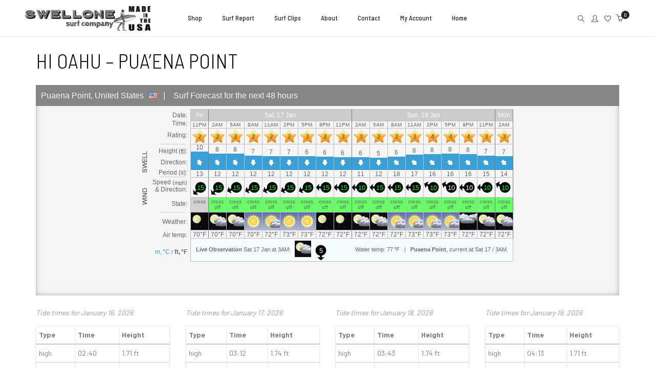

--- FILE ---
content_type: text/html; charset=UTF-8
request_url: https://swellsurfcompany.com/hi-oahu-puaena-point
body_size: 36011
content:
<!DOCTYPE html>
<html lang="en-US" class="no-js">
	<head>
		<!-- keywords -->
		<meta charset="UTF-8">
		<!-- viewport -->
		<meta name="viewport" content="width=device-width, initial-scale=1, maximum-scale=1, user-scalable=0"/>
		<!-- profile -->
		<link rel="profile" href="//gmpg.org/xfn/11">
		<meta name='robots' content='index, follow, max-image-preview:large, max-snippet:-1, max-video-preview:-1' />
	<style>img:is([sizes="auto" i], [sizes^="auto," i]) { contain-intrinsic-size: 3000px 1500px }</style>
	
	<!-- This site is optimized with the Yoast SEO plugin v26.7 - https://yoast.com/wordpress/plugins/seo/ -->
	<title>Catch the Stoke! Free Pua’ena Point Surf Reports | Swellone</title>
	<meta name="description" content="Chase the tides, ride the vibes! Free daily surf reports for HI, Oahu – Pua’ena Point. Waves are everywhere, find yours." />
	<link rel="canonical" href="https://swellsurfcompany.com/hi-oahu-puaena-point" />
	<meta property="og:locale" content="en_US" />
	<meta property="og:type" content="article" />
	<meta property="og:title" content="Catch the Stoke! Free Pua’ena Point Surf Reports | Swellone" />
	<meta property="og:description" content="Chase the tides, ride the vibes! Free daily surf reports for HI, Oahu – Pua’ena Point. Waves are everywhere, find yours." />
	<meta property="og:url" content="https://swellsurfcompany.com/hi-oahu-puaena-point" />
	<meta property="og:site_name" content="Swellone" />
	<meta property="article:publisher" content="https://www.facebook.com/SwellSurfCompany/" />
	<meta property="article:modified_time" content="2024-12-26T23:27:59+00:00" />
	<meta name="twitter:card" content="summary_large_image" />
	<meta name="twitter:label1" content="Est. reading time" />
	<meta name="twitter:data1" content="1 minute" />
	<script type="application/ld+json" class="yoast-schema-graph">{"@context":"https://schema.org","@graph":[{"@type":"WebPage","@id":"https://swellsurfcompany.com/hi-oahu-puaena-point","url":"https://swellsurfcompany.com/hi-oahu-puaena-point","name":"Catch the Stoke! Free Pua’ena Point Surf Reports | Swellone","isPartOf":{"@id":"https://swellsurfcompany.com/#website"},"datePublished":"2023-02-15T05:40:32+00:00","dateModified":"2024-12-26T23:27:59+00:00","description":"Chase the tides, ride the vibes! Free daily surf reports for HI, Oahu – Pua’ena Point. Waves are everywhere, find yours.","breadcrumb":{"@id":"https://swellsurfcompany.com/hi-oahu-puaena-point#breadcrumb"},"inLanguage":"en-US","potentialAction":[{"@type":"ReadAction","target":["https://swellsurfcompany.com/hi-oahu-puaena-point"]}]},{"@type":"BreadcrumbList","@id":"https://swellsurfcompany.com/hi-oahu-puaena-point#breadcrumb","itemListElement":[{"@type":"ListItem","position":1,"name":"Home","item":"https://swellsurfcompany.com/"},{"@type":"ListItem","position":2,"name":"HI Oahu &#8211; Pua&#8217;ena Point"}]},{"@type":"WebSite","@id":"https://swellsurfcompany.com/#website","url":"https://swellsurfcompany.com/","name":"Swellone","description":"Made in the USA &amp; epic AF!","publisher":{"@id":"https://swellsurfcompany.com/#organization"},"potentialAction":[{"@type":"SearchAction","target":{"@type":"EntryPoint","urlTemplate":"https://swellsurfcompany.com/?s={search_term_string}"},"query-input":{"@type":"PropertyValueSpecification","valueRequired":true,"valueName":"search_term_string"}}],"inLanguage":"en-US"},{"@type":"Organization","@id":"https://swellsurfcompany.com/#organization","name":"Swellone","url":"https://swellsurfcompany.com/","logo":{"@type":"ImageObject","inLanguage":"en-US","@id":"https://swellsurfcompany.com/#/schema/logo/image/","url":"https://swellsurfcompany.com/wp-content/uploads/2023/11/Hdr-Logo-Large.png","contentUrl":"https://swellsurfcompany.com/wp-content/uploads/2023/11/Hdr-Logo-Large.png","width":1681,"height":328,"caption":"Swellone"},"image":{"@id":"https://swellsurfcompany.com/#/schema/logo/image/"},"sameAs":["https://www.facebook.com/SwellSurfCompany/","https://www.instagram.com/swellsurfcompany/","https://www.youtube.com/channel/UCy8q-izOM48yOuwmf4AJWmw"]}]}</script>
	<!-- / Yoast SEO plugin. -->


<link rel='dns-prefetch' href='//www.googletagmanager.com' />
<link rel='dns-prefetch' href='//capi-automation.s3.us-east-2.amazonaws.com' />
<link rel='dns-prefetch' href='//fonts.googleapis.com' />
<link rel="alternate" type="application/rss+xml" title="Swellone &raquo; Feed" href="https://swellsurfcompany.com/feed" />
<link rel="alternate" type="application/rss+xml" title="Swellone &raquo; Comments Feed" href="https://swellsurfcompany.com/comments/feed" />
<script type="text/javascript">
/* <![CDATA[ */
window._wpemojiSettings = {"baseUrl":"https:\/\/s.w.org\/images\/core\/emoji\/16.0.1\/72x72\/","ext":".png","svgUrl":"https:\/\/s.w.org\/images\/core\/emoji\/16.0.1\/svg\/","svgExt":".svg","source":{"concatemoji":"https:\/\/swellsurfcompany.com\/wp-includes\/js\/wp-emoji-release.min.js?ver=6.8.3"}};
/*! This file is auto-generated */
!function(s,n){var o,i,e;function c(e){try{var t={supportTests:e,timestamp:(new Date).valueOf()};sessionStorage.setItem(o,JSON.stringify(t))}catch(e){}}function p(e,t,n){e.clearRect(0,0,e.canvas.width,e.canvas.height),e.fillText(t,0,0);var t=new Uint32Array(e.getImageData(0,0,e.canvas.width,e.canvas.height).data),a=(e.clearRect(0,0,e.canvas.width,e.canvas.height),e.fillText(n,0,0),new Uint32Array(e.getImageData(0,0,e.canvas.width,e.canvas.height).data));return t.every(function(e,t){return e===a[t]})}function u(e,t){e.clearRect(0,0,e.canvas.width,e.canvas.height),e.fillText(t,0,0);for(var n=e.getImageData(16,16,1,1),a=0;a<n.data.length;a++)if(0!==n.data[a])return!1;return!0}function f(e,t,n,a){switch(t){case"flag":return n(e,"\ud83c\udff3\ufe0f\u200d\u26a7\ufe0f","\ud83c\udff3\ufe0f\u200b\u26a7\ufe0f")?!1:!n(e,"\ud83c\udde8\ud83c\uddf6","\ud83c\udde8\u200b\ud83c\uddf6")&&!n(e,"\ud83c\udff4\udb40\udc67\udb40\udc62\udb40\udc65\udb40\udc6e\udb40\udc67\udb40\udc7f","\ud83c\udff4\u200b\udb40\udc67\u200b\udb40\udc62\u200b\udb40\udc65\u200b\udb40\udc6e\u200b\udb40\udc67\u200b\udb40\udc7f");case"emoji":return!a(e,"\ud83e\udedf")}return!1}function g(e,t,n,a){var r="undefined"!=typeof WorkerGlobalScope&&self instanceof WorkerGlobalScope?new OffscreenCanvas(300,150):s.createElement("canvas"),o=r.getContext("2d",{willReadFrequently:!0}),i=(o.textBaseline="top",o.font="600 32px Arial",{});return e.forEach(function(e){i[e]=t(o,e,n,a)}),i}function t(e){var t=s.createElement("script");t.src=e,t.defer=!0,s.head.appendChild(t)}"undefined"!=typeof Promise&&(o="wpEmojiSettingsSupports",i=["flag","emoji"],n.supports={everything:!0,everythingExceptFlag:!0},e=new Promise(function(e){s.addEventListener("DOMContentLoaded",e,{once:!0})}),new Promise(function(t){var n=function(){try{var e=JSON.parse(sessionStorage.getItem(o));if("object"==typeof e&&"number"==typeof e.timestamp&&(new Date).valueOf()<e.timestamp+604800&&"object"==typeof e.supportTests)return e.supportTests}catch(e){}return null}();if(!n){if("undefined"!=typeof Worker&&"undefined"!=typeof OffscreenCanvas&&"undefined"!=typeof URL&&URL.createObjectURL&&"undefined"!=typeof Blob)try{var e="postMessage("+g.toString()+"("+[JSON.stringify(i),f.toString(),p.toString(),u.toString()].join(",")+"));",a=new Blob([e],{type:"text/javascript"}),r=new Worker(URL.createObjectURL(a),{name:"wpTestEmojiSupports"});return void(r.onmessage=function(e){c(n=e.data),r.terminate(),t(n)})}catch(e){}c(n=g(i,f,p,u))}t(n)}).then(function(e){for(var t in e)n.supports[t]=e[t],n.supports.everything=n.supports.everything&&n.supports[t],"flag"!==t&&(n.supports.everythingExceptFlag=n.supports.everythingExceptFlag&&n.supports[t]);n.supports.everythingExceptFlag=n.supports.everythingExceptFlag&&!n.supports.flag,n.DOMReady=!1,n.readyCallback=function(){n.DOMReady=!0}}).then(function(){return e}).then(function(){var e;n.supports.everything||(n.readyCallback(),(e=n.source||{}).concatemoji?t(e.concatemoji):e.wpemoji&&e.twemoji&&(t(e.twemoji),t(e.wpemoji)))}))}((window,document),window._wpemojiSettings);
/* ]]> */
</script>
<link rel='stylesheet' id='sbi_styles-css' href='https://swellsurfcompany.com/wp-content/plugins/instagram-feed/css/sbi-styles.min.css?ver=6.10.0' type='text/css' media='all' />
<style id='wp-emoji-styles-inline-css' type='text/css'>

	img.wp-smiley, img.emoji {
		display: inline !important;
		border: none !important;
		box-shadow: none !important;
		height: 1em !important;
		width: 1em !important;
		margin: 0 0.07em !important;
		vertical-align: -0.1em !important;
		background: none !important;
		padding: 0 !important;
	}
</style>
<link rel='stylesheet' id='wp-block-library-css' href='https://swellsurfcompany.com/wp-includes/css/dist/block-library/style.min.css?ver=6.8.3' type='text/css' media='all' />
<style id='wp-block-library-theme-inline-css' type='text/css'>
.wp-block-audio :where(figcaption){color:#555;font-size:13px;text-align:center}.is-dark-theme .wp-block-audio :where(figcaption){color:#ffffffa6}.wp-block-audio{margin:0 0 1em}.wp-block-code{border:1px solid #ccc;border-radius:4px;font-family:Menlo,Consolas,monaco,monospace;padding:.8em 1em}.wp-block-embed :where(figcaption){color:#555;font-size:13px;text-align:center}.is-dark-theme .wp-block-embed :where(figcaption){color:#ffffffa6}.wp-block-embed{margin:0 0 1em}.blocks-gallery-caption{color:#555;font-size:13px;text-align:center}.is-dark-theme .blocks-gallery-caption{color:#ffffffa6}:root :where(.wp-block-image figcaption){color:#555;font-size:13px;text-align:center}.is-dark-theme :root :where(.wp-block-image figcaption){color:#ffffffa6}.wp-block-image{margin:0 0 1em}.wp-block-pullquote{border-bottom:4px solid;border-top:4px solid;color:currentColor;margin-bottom:1.75em}.wp-block-pullquote cite,.wp-block-pullquote footer,.wp-block-pullquote__citation{color:currentColor;font-size:.8125em;font-style:normal;text-transform:uppercase}.wp-block-quote{border-left:.25em solid;margin:0 0 1.75em;padding-left:1em}.wp-block-quote cite,.wp-block-quote footer{color:currentColor;font-size:.8125em;font-style:normal;position:relative}.wp-block-quote:where(.has-text-align-right){border-left:none;border-right:.25em solid;padding-left:0;padding-right:1em}.wp-block-quote:where(.has-text-align-center){border:none;padding-left:0}.wp-block-quote.is-large,.wp-block-quote.is-style-large,.wp-block-quote:where(.is-style-plain){border:none}.wp-block-search .wp-block-search__label{font-weight:700}.wp-block-search__button{border:1px solid #ccc;padding:.375em .625em}:where(.wp-block-group.has-background){padding:1.25em 2.375em}.wp-block-separator.has-css-opacity{opacity:.4}.wp-block-separator{border:none;border-bottom:2px solid;margin-left:auto;margin-right:auto}.wp-block-separator.has-alpha-channel-opacity{opacity:1}.wp-block-separator:not(.is-style-wide):not(.is-style-dots){width:100px}.wp-block-separator.has-background:not(.is-style-dots){border-bottom:none;height:1px}.wp-block-separator.has-background:not(.is-style-wide):not(.is-style-dots){height:2px}.wp-block-table{margin:0 0 1em}.wp-block-table td,.wp-block-table th{word-break:normal}.wp-block-table :where(figcaption){color:#555;font-size:13px;text-align:center}.is-dark-theme .wp-block-table :where(figcaption){color:#ffffffa6}.wp-block-video :where(figcaption){color:#555;font-size:13px;text-align:center}.is-dark-theme .wp-block-video :where(figcaption){color:#ffffffa6}.wp-block-video{margin:0 0 1em}:root :where(.wp-block-template-part.has-background){margin-bottom:0;margin-top:0;padding:1.25em 2.375em}
</style>
<style id='classic-theme-styles-inline-css' type='text/css'>
/*! This file is auto-generated */
.wp-block-button__link{color:#fff;background-color:#32373c;border-radius:9999px;box-shadow:none;text-decoration:none;padding:calc(.667em + 2px) calc(1.333em + 2px);font-size:1.125em}.wp-block-file__button{background:#32373c;color:#fff;text-decoration:none}
</style>
<style id='global-styles-inline-css' type='text/css'>
:root{--wp--preset--aspect-ratio--square: 1;--wp--preset--aspect-ratio--4-3: 4/3;--wp--preset--aspect-ratio--3-4: 3/4;--wp--preset--aspect-ratio--3-2: 3/2;--wp--preset--aspect-ratio--2-3: 2/3;--wp--preset--aspect-ratio--16-9: 16/9;--wp--preset--aspect-ratio--9-16: 9/16;--wp--preset--color--black: #000000;--wp--preset--color--cyan-bluish-gray: #abb8c3;--wp--preset--color--white: #ffffff;--wp--preset--color--pale-pink: #f78da7;--wp--preset--color--vivid-red: #cf2e2e;--wp--preset--color--luminous-vivid-orange: #ff6900;--wp--preset--color--luminous-vivid-amber: #fcb900;--wp--preset--color--light-green-cyan: #7bdcb5;--wp--preset--color--vivid-green-cyan: #00d084;--wp--preset--color--pale-cyan-blue: #8ed1fc;--wp--preset--color--vivid-cyan-blue: #0693e3;--wp--preset--color--vivid-purple: #9b51e0;--wp--preset--color--primary: #6f6f6f;--wp--preset--color--secondary: #f57250;--wp--preset--color--dark-gray: #232323;--wp--preset--color--light-gray: #f1f1f1;--wp--preset--gradient--vivid-cyan-blue-to-vivid-purple: linear-gradient(135deg,rgba(6,147,227,1) 0%,rgb(155,81,224) 100%);--wp--preset--gradient--light-green-cyan-to-vivid-green-cyan: linear-gradient(135deg,rgb(122,220,180) 0%,rgb(0,208,130) 100%);--wp--preset--gradient--luminous-vivid-amber-to-luminous-vivid-orange: linear-gradient(135deg,rgba(252,185,0,1) 0%,rgba(255,105,0,1) 100%);--wp--preset--gradient--luminous-vivid-orange-to-vivid-red: linear-gradient(135deg,rgba(255,105,0,1) 0%,rgb(207,46,46) 100%);--wp--preset--gradient--very-light-gray-to-cyan-bluish-gray: linear-gradient(135deg,rgb(238,238,238) 0%,rgb(169,184,195) 100%);--wp--preset--gradient--cool-to-warm-spectrum: linear-gradient(135deg,rgb(74,234,220) 0%,rgb(151,120,209) 20%,rgb(207,42,186) 40%,rgb(238,44,130) 60%,rgb(251,105,98) 80%,rgb(254,248,76) 100%);--wp--preset--gradient--blush-light-purple: linear-gradient(135deg,rgb(255,206,236) 0%,rgb(152,150,240) 100%);--wp--preset--gradient--blush-bordeaux: linear-gradient(135deg,rgb(254,205,165) 0%,rgb(254,45,45) 50%,rgb(107,0,62) 100%);--wp--preset--gradient--luminous-dusk: linear-gradient(135deg,rgb(255,203,112) 0%,rgb(199,81,192) 50%,rgb(65,88,208) 100%);--wp--preset--gradient--pale-ocean: linear-gradient(135deg,rgb(255,245,203) 0%,rgb(182,227,212) 50%,rgb(51,167,181) 100%);--wp--preset--gradient--electric-grass: linear-gradient(135deg,rgb(202,248,128) 0%,rgb(113,206,126) 100%);--wp--preset--gradient--midnight: linear-gradient(135deg,rgb(2,3,129) 0%,rgb(40,116,252) 100%);--wp--preset--font-size--small: 12px;--wp--preset--font-size--medium: 20px;--wp--preset--font-size--large: 16px;--wp--preset--font-size--x-large: 42px;--wp--preset--font-size--normal: 13px;--wp--preset--font-size--huge: 23px;--wp--preset--spacing--20: 0.44rem;--wp--preset--spacing--30: 0.67rem;--wp--preset--spacing--40: 1rem;--wp--preset--spacing--50: 1.5rem;--wp--preset--spacing--60: 2.25rem;--wp--preset--spacing--70: 3.38rem;--wp--preset--spacing--80: 5.06rem;--wp--preset--shadow--natural: 6px 6px 9px rgba(0, 0, 0, 0.2);--wp--preset--shadow--deep: 12px 12px 50px rgba(0, 0, 0, 0.4);--wp--preset--shadow--sharp: 6px 6px 0px rgba(0, 0, 0, 0.2);--wp--preset--shadow--outlined: 6px 6px 0px -3px rgba(255, 255, 255, 1), 6px 6px rgba(0, 0, 0, 1);--wp--preset--shadow--crisp: 6px 6px 0px rgba(0, 0, 0, 1);}:where(.is-layout-flex){gap: 0.5em;}:where(.is-layout-grid){gap: 0.5em;}body .is-layout-flex{display: flex;}.is-layout-flex{flex-wrap: wrap;align-items: center;}.is-layout-flex > :is(*, div){margin: 0;}body .is-layout-grid{display: grid;}.is-layout-grid > :is(*, div){margin: 0;}:where(.wp-block-columns.is-layout-flex){gap: 2em;}:where(.wp-block-columns.is-layout-grid){gap: 2em;}:where(.wp-block-post-template.is-layout-flex){gap: 1.25em;}:where(.wp-block-post-template.is-layout-grid){gap: 1.25em;}.has-black-color{color: var(--wp--preset--color--black) !important;}.has-cyan-bluish-gray-color{color: var(--wp--preset--color--cyan-bluish-gray) !important;}.has-white-color{color: var(--wp--preset--color--white) !important;}.has-pale-pink-color{color: var(--wp--preset--color--pale-pink) !important;}.has-vivid-red-color{color: var(--wp--preset--color--vivid-red) !important;}.has-luminous-vivid-orange-color{color: var(--wp--preset--color--luminous-vivid-orange) !important;}.has-luminous-vivid-amber-color{color: var(--wp--preset--color--luminous-vivid-amber) !important;}.has-light-green-cyan-color{color: var(--wp--preset--color--light-green-cyan) !important;}.has-vivid-green-cyan-color{color: var(--wp--preset--color--vivid-green-cyan) !important;}.has-pale-cyan-blue-color{color: var(--wp--preset--color--pale-cyan-blue) !important;}.has-vivid-cyan-blue-color{color: var(--wp--preset--color--vivid-cyan-blue) !important;}.has-vivid-purple-color{color: var(--wp--preset--color--vivid-purple) !important;}.has-black-background-color{background-color: var(--wp--preset--color--black) !important;}.has-cyan-bluish-gray-background-color{background-color: var(--wp--preset--color--cyan-bluish-gray) !important;}.has-white-background-color{background-color: var(--wp--preset--color--white) !important;}.has-pale-pink-background-color{background-color: var(--wp--preset--color--pale-pink) !important;}.has-vivid-red-background-color{background-color: var(--wp--preset--color--vivid-red) !important;}.has-luminous-vivid-orange-background-color{background-color: var(--wp--preset--color--luminous-vivid-orange) !important;}.has-luminous-vivid-amber-background-color{background-color: var(--wp--preset--color--luminous-vivid-amber) !important;}.has-light-green-cyan-background-color{background-color: var(--wp--preset--color--light-green-cyan) !important;}.has-vivid-green-cyan-background-color{background-color: var(--wp--preset--color--vivid-green-cyan) !important;}.has-pale-cyan-blue-background-color{background-color: var(--wp--preset--color--pale-cyan-blue) !important;}.has-vivid-cyan-blue-background-color{background-color: var(--wp--preset--color--vivid-cyan-blue) !important;}.has-vivid-purple-background-color{background-color: var(--wp--preset--color--vivid-purple) !important;}.has-black-border-color{border-color: var(--wp--preset--color--black) !important;}.has-cyan-bluish-gray-border-color{border-color: var(--wp--preset--color--cyan-bluish-gray) !important;}.has-white-border-color{border-color: var(--wp--preset--color--white) !important;}.has-pale-pink-border-color{border-color: var(--wp--preset--color--pale-pink) !important;}.has-vivid-red-border-color{border-color: var(--wp--preset--color--vivid-red) !important;}.has-luminous-vivid-orange-border-color{border-color: var(--wp--preset--color--luminous-vivid-orange) !important;}.has-luminous-vivid-amber-border-color{border-color: var(--wp--preset--color--luminous-vivid-amber) !important;}.has-light-green-cyan-border-color{border-color: var(--wp--preset--color--light-green-cyan) !important;}.has-vivid-green-cyan-border-color{border-color: var(--wp--preset--color--vivid-green-cyan) !important;}.has-pale-cyan-blue-border-color{border-color: var(--wp--preset--color--pale-cyan-blue) !important;}.has-vivid-cyan-blue-border-color{border-color: var(--wp--preset--color--vivid-cyan-blue) !important;}.has-vivid-purple-border-color{border-color: var(--wp--preset--color--vivid-purple) !important;}.has-vivid-cyan-blue-to-vivid-purple-gradient-background{background: var(--wp--preset--gradient--vivid-cyan-blue-to-vivid-purple) !important;}.has-light-green-cyan-to-vivid-green-cyan-gradient-background{background: var(--wp--preset--gradient--light-green-cyan-to-vivid-green-cyan) !important;}.has-luminous-vivid-amber-to-luminous-vivid-orange-gradient-background{background: var(--wp--preset--gradient--luminous-vivid-amber-to-luminous-vivid-orange) !important;}.has-luminous-vivid-orange-to-vivid-red-gradient-background{background: var(--wp--preset--gradient--luminous-vivid-orange-to-vivid-red) !important;}.has-very-light-gray-to-cyan-bluish-gray-gradient-background{background: var(--wp--preset--gradient--very-light-gray-to-cyan-bluish-gray) !important;}.has-cool-to-warm-spectrum-gradient-background{background: var(--wp--preset--gradient--cool-to-warm-spectrum) !important;}.has-blush-light-purple-gradient-background{background: var(--wp--preset--gradient--blush-light-purple) !important;}.has-blush-bordeaux-gradient-background{background: var(--wp--preset--gradient--blush-bordeaux) !important;}.has-luminous-dusk-gradient-background{background: var(--wp--preset--gradient--luminous-dusk) !important;}.has-pale-ocean-gradient-background{background: var(--wp--preset--gradient--pale-ocean) !important;}.has-electric-grass-gradient-background{background: var(--wp--preset--gradient--electric-grass) !important;}.has-midnight-gradient-background{background: var(--wp--preset--gradient--midnight) !important;}.has-small-font-size{font-size: var(--wp--preset--font-size--small) !important;}.has-medium-font-size{font-size: var(--wp--preset--font-size--medium) !important;}.has-large-font-size{font-size: var(--wp--preset--font-size--large) !important;}.has-x-large-font-size{font-size: var(--wp--preset--font-size--x-large) !important;}
:where(.wp-block-post-template.is-layout-flex){gap: 1.25em;}:where(.wp-block-post-template.is-layout-grid){gap: 1.25em;}
:where(.wp-block-columns.is-layout-flex){gap: 2em;}:where(.wp-block-columns.is-layout-grid){gap: 2em;}
:root :where(.wp-block-pullquote){font-size: 1.5em;line-height: 1.6;}
</style>
<link rel='stylesheet' id='related_products_style-css' href='https://swellsurfcompany.com/wp-content/plugins/related-products-manager-woocommerce/includes/css/related-products.css?ver=1.0' type='text/css' media='all' />
<link rel='stylesheet' id='woocommerce-layout-css' href='https://swellsurfcompany.com/wp-content/plugins/woocommerce/assets/css/woocommerce-layout.css?ver=10.4.3' type='text/css' media='all' />
<link rel='stylesheet' id='woocommerce-smallscreen-css' href='https://swellsurfcompany.com/wp-content/plugins/woocommerce/assets/css/woocommerce-smallscreen.css?ver=10.4.3' type='text/css' media='only screen and (max-width: 768px)' />
<link rel='stylesheet' id='woocommerce-general-css' href='https://swellsurfcompany.com/wp-content/plugins/woocommerce/assets/css/woocommerce.css?ver=10.4.3' type='text/css' media='all' />
<style id='woocommerce-inline-inline-css' type='text/css'>
.woocommerce form .form-row .required { visibility: visible; }
</style>
<link rel='stylesheet' id='wp-components-css' href='https://swellsurfcompany.com/wp-includes/css/dist/components/style.min.css?ver=6.8.3' type='text/css' media='all' />
<link rel='stylesheet' id='godaddy-styles-css' href='https://swellsurfcompany.com/wp-content/mu-plugins/vendor/wpex/godaddy-launch/includes/Dependencies/GoDaddy/Styles/build/latest.css?ver=2.0.2' type='text/css' media='all' />
<link rel='stylesheet' id='hongo-google-font-css' href='//fonts.googleapis.com/css?family=Barlow%3A300%2C400%2C600%2C700%2C800%2C900%7CBarlow+Semi+Condensed%3A300%2C400%2C500%2C600%2C700%2C800%2C900&#038;subset=latin-ext&#038;display=swap' type='text/css' media='all' />
<link rel='stylesheet' id='animate-css' href='https://swellsurfcompany.com/wp-content/themes/hongo/assets/css/animate.min.css?ver=3.5.2' type='text/css' media='all' />
<link rel='stylesheet' id='bootstrap-css' href='https://swellsurfcompany.com/wp-content/themes/hongo/assets/css/bootstrap.min.css?ver=5.2.3' type='text/css' media='all' />
<link rel='stylesheet' id='et-line-icons-css' href='https://swellsurfcompany.com/wp-content/themes/hongo/assets/css/et-line-icons.css?ver=4.0' type='text/css' media='all' />
<link rel='stylesheet' id='font-awesome-css' href='https://swellsurfcompany.com/wp-content/themes/hongo/assets/css/font-awesome.min.css?ver=6.7.2' type='text/css' media='all' />
<link rel='stylesheet' id='themify-icons-css' href='https://swellsurfcompany.com/wp-content/themes/hongo/assets/css/themify-icons.css?ver=4.0' type='text/css' media='all' />
<link rel='stylesheet' id='simple-line-icons-css' href='https://swellsurfcompany.com/wp-content/themes/hongo/assets/css/simple-line-icons.css?ver=4.0' type='text/css' media='all' />
<link rel='stylesheet' id='swiper-css' href='https://swellsurfcompany.com/wp-content/themes/hongo/assets/css/swiper.min.css?ver=5.4.5' type='text/css' media='all' />
<link rel='stylesheet' id='magnific-popup-css' href='https://swellsurfcompany.com/wp-content/themes/hongo/assets/css/magnific-popup.css?ver=4.0' type='text/css' media='all' />
<link rel='stylesheet' id='hongo-mCustomScrollbar-css' href='https://swellsurfcompany.com/wp-content/themes/hongo/assets/css/jquery.mCustomScrollbar.css?ver=4.0' type='text/css' media='all' />
<link rel='stylesheet' id='select2-css' href='https://swellsurfcompany.com/wp-content/plugins/woocommerce/assets/css/select2.css?ver=10.4.3' type='text/css' media='all' />
<link rel='stylesheet' id='js_composer_front-css' href='https://swellsurfcompany.com/wp-content/plugins/js_composer/assets/css/js_composer.min.css?ver=8.6.1' type='text/css' media='all' />
<link rel='stylesheet' id='justifiedGallery-css' href='https://swellsurfcompany.com/wp-content/plugins/hongo-addons/assets/css/justifiedGallery.min.css?ver=4.0.4' type='text/css' media='all' />
<link rel='stylesheet' id='hongo-hotspot-css' href='https://swellsurfcompany.com/wp-content/plugins/hongo-addons/assets/css/hongo-frontend-hotspot.css?ver=6.8.3' type='text/css' media='all' />
<link rel='stylesheet' id='hongo-addons-section-builder-css' href='https://swellsurfcompany.com/wp-content/plugins/hongo-addons/assets/css/section-builder.css?ver=4.0' type='text/css' media='all' />
<link rel='stylesheet' id='hongo-parent-style-css' href='https://swellsurfcompany.com/wp-content/themes/hongo/style.css?ver=6.8.3' type='text/css' media='all' />
<link rel='stylesheet' id='hongo-style-css' href='https://swellsurfcompany.com/wp-content/themes/hongo-child/style.css?ver=4.0' type='text/css' media='all' />
<link rel='stylesheet' id='hongo-responsive-css' href='https://swellsurfcompany.com/wp-content/themes/hongo/assets/css/responsive.css?ver=4.0' type='text/css' media='all' />
<style id='hongo-responsive-inline-css' type='text/css'>
a:hover,a:active,.base-color,.icon-base-color,.btn-base-color,.btn-base-link,.sidebar ul li a.button:hover,.btn-base:hover,.btn-base:hover:focus,.btn-base-link:hover,.btn-base-link:focus,.btn-base-link.btn-border,.btn-border.btn-base-link i,.btn-base-link.btn-border:hover,.btn-base-link.btn-border:focus,.btn-base-link.btn-border:hover span,.btn-base-link.btn-border:hover i,.btn-transparent-base,.btn-transparent-base:focus,.base-color a,#yith-quick-view-close:hover,.scroll-top-arrow:hover,.scroll-top-arrow:focus:hover,a.active .hongo-cb:after,li.active .hongo-cb:after,.page-title-style-5 .hongo-single-post-meta ul li a:hover,.breadcrumb-navigation-wrap ul.breadcrumb-wrap li a:hover,.product-slider-style-1 .shop-product-title-price-wrap .hongo-product-title a:hover,.hongo-text-slider1 .text-slide-title,.hongo-text-slider2 .text-slide-number .text-slide-subtitle,.woocommerce.widget_products ul.product_list_widget li a .product-title:hover,.woocommerce.widget_products ul.product_list_widget li .button:hover,.woocommerce.widget_products ul.product_list_widget li .button:hover i,.hongo_widget_products_carousel .woocommerce ul.products li.product .button:hover i,.hongo-product-lists-widget-wrap .product_list_widget .hongo-widget-item a .product-title:hover,.hongo-shop-banner-14 .shop-banner-sub-title,.hongo-product-featurebox-1 .hongo-featurebox-wrapper a:hover,.hongo-product-featurebox-1 a:hover .hongo-featurebox-text,.hongo-product-featurebox-2 .hongo-featurebox-wrapper a:hover,.hongo-product-featurebox-2 a:hover .hongo-featurebox-text,.hongo-product-featurebox-3 .sub-title a:hover,.hongo-product-featurebox-3 .title a:hover,.hongo-product-featurebox-4 .hongo-featurebox-text a:hover,.hongo-product-featurebox-4 a:hover .hongo-featurebox-text,.category-style-5 .category-wrap .hongo-category-title a:hover,.category-style-6 .hongo-category-title a:hover,.category-style-7 .category-wrap .hongo-category-title a:hover,.woocommerce ul.products li.product a:hover .woocommerce-loop-category__title,.woocommerce ul.products li.product a:hover .woocommerce-loop-product__title,.woocommerce ul.products li.product a:hover h3,.woocommerce ul.products.hongo-shop-default li.product .product-buttons-wrap a:hover,.compare-popup-heading .actions a:hover,.compare-popup-main-content .content-right .hongo-compare-product-remove-wrap .hongo-compare-product-remove:hover,.compare-popup-main-content .content-right .compare-lists-wrap > li > ul > li h2 a:hover,.woocommerce ul.products.hongo-shop-list.hongo-product-grid-view li.product .product-content-wrap .product-buttons-wrap a:hover,.product_meta span a:hover,.sku_wrapper a:hover,.sticky-add-to-cart-wrapper .product-title a:hover,.sidebar ul.product_list_widget li a:hover,.sidebar ul.product_list_widget li a:hover .product-title,.hongo-sidebar-style-2.sidebar .latest-post.hongo-latest-blog-widget li .hongo-latest-blog-widget a:hover,.sidebar .wishlist_list .undo a:hover,.sidebar .hongo-widget-brand-list ul li .hongo-brand-slider-wrap .hongo-brand-name a:hover,.hongo-blog-styles .entry-title:hover,.hongo-blog-styles .blog-date-author a:hover,.hongo-post-details-meta-wrap ul li a:hover,.hongo-post-detail-icon .hongo-blog-detail-like li a i,.hongo-post-detail-icon .hongo-blog-detail-like li a:hover,.hongo-author-box-wrap .hongo-author-title a:hover,.blog-comment li .comment-text-box .comment-title-edit-link a:hover,.blog-comment li .comment-text-box .comments-date a:hover,.accordion-style-1 .panel-heading.active-accordion .panel-title > span.pull-right,.counter-style2:hover i,.team-slider-style-1 .swiper-slide figcaption .team-title a:hover,.icon-text-style-4 .hongo-featurebox-text a:hover,.icon-text-style-5 .hongo-featurebox-text a:hover,.icon-text-style-6 .hongo-featurebox-text a:hover,.icon-text-style-7 .hongo-featurebox-text a:hover,.custom-icon-text-style-1 .hongo-featurebox-text a:hover,.fancy-text-box-style-1 .hongo-featurebox-text a:hover,.fancy-text-box-style-2 .hongo-featurebox-text a:hover,.fancy-text-box-style-6 .hongo-featurebox-text a:hover,.text-box-style-1:hover .hongo-featurebox-img,.text-box-style-1:hover .hongo-featurebox-img a,.text-box-style-3 .hongo-featurebox-img a,.text-box-style-4 .hongo-textbox-content-hover .hongo-textbox-title a:hover,.process-step-style-1 .hongo-process-title a:hover,.process-step-style-2 .hongo-featurebox-img i,.process-step-style-2 .hongo-process-title a:hover,.process-step-style-3 .hongo-process-title a:hover,.special-content-block-2 .offer,.woocommerce-account .woocommerce .woocommerce-MyAccount-navigation ul li.is-active a,.woocommerce a.remove:hover,header .cbp-spmenu .woocommerce.widget_shopping_cart ul.cart_list li a:hover,.hongo-hotspot-wrapper .hongo_addons_hotspot .product-title a:hover,.hongo-hotspot-wrapper .hongo_addons_hotspot .product-title a:active,.hongo-myaccount-navigation-links li a:hover i,.woocommerce div.product .product_title a:hover,.custom-widget .current-menu-item a{color:rgba(10,0,2,0.56);}@media (max-width:991px){header .widget_nav_menu .active .wp-nav-menu-responsive-button,header .widget_nav_menu > div:nth-child(2n) .widget.active > a{color:rgba(10,0,2,0.56);}}.base-bg-color,.btn-base-bg-color,.btn-base,.btn-base:focus,.btn-transparent-base:hover,.btn-transparent-base:hover:focus,.social-icon-style-11 a:hover,.hongo-content-newsletter-4 .btn,.hongo-content-newsletter-4 .btn-default:active:focus,.hongo-content-newsletter-4 .btn-default:active:hover,.hongo-content-newsletter-4 .btn-default:focus,.down-section a:hover,.category-style-3 .category-wrap .hongo-overlay,.category-style-4 .category-wrap .hongo-overlay,.progess-bar-style2 .skillbar-bar,.team-slider-style-1 .swiper-slide .hongo-overlay,.fancy-text-box-style-4:before,.fancy-text-box-style-5:before,.image-carousel-style-1 ul li .hongo-overlay,.team-style-1 .hongo-overlay,.team-style-2 .hongo-overlay,.text-box-style-2:before,.text-box-style-4 .hongo-textbox-content-hover span,.rotate-box-style-1 .hongo-rotatebox-content-hover,.rotate-box-style-3 .hongo-rotatebox-content-hover,.process-step-style-1:hover .number,.info-banner-style-5 .info-banner-highlight,header .woocommerce.widget_shopping_cart .woocommerce-mini-cart__buttons .checkout:hover,.edit-hongo-section,.process-step-style-3:hover .number,.woocommerce ul.products.hongo-shop-clean li.product .product-buttons-wrap a,.hongo-hotspot-wrapper .hongo_addons_hotspot:not(.hongoHotspotImageMarker):before,.hongo-hotspot-wrapper .hongo_addons_hotspot:after,.buy-theme:hover,.all-demo:hover,.newsletter-style-5.textwidget .btn,.menu-new a:after,header .woocommerce.widget_shopping_cart .hongo-mini-cart-slide-sidebar .woocommerce-mini-cart__buttons .checkout:hover,.hongo-content-newsletter-6 .btn,.hongo-content-newsletter-6 .btn:active:focus,.hongo-content-newsletter-6 .btn:focus,.hongo-content-newsletter-6 .btn-default:active:hover{background-color:rgba(10,0,2,0.56);}.customize-partial-edit-shortcut button,.widget .customize-partial-edit-shortcut button{background-color:rgba(10,0,2,0.56) !important;}.customize-partial-edit-shortcut button:hover{background-color:#232323 !important}.btn-base-border-color,.base-border-color,.btn-base-link,.sidebar ul li a.button:hover,.btn-base,.btn-base:focus,.btn-base:hover,.btn-base:hover:focus,.btn-base-link:hover,.btn-base-link:focus,.btn-transparent-base,.btn-transparent-base:focus,.btn-transparent-base:hover,.btn-transparent-base:hover:focus,.social-icon-style-11 a:hover,.down-section a:hover,.woocommerce.widget_products ul.product_list_widget li .button:hover,.hongo-post-detail-icon .hongo-blog-detail-like li a:hover,.accordion-style-1 .panel-body,.panel-group.accordion-style-1  .panel-heading+.panel-collapse>.panel-body,.counter-style1:hover,.progess-bar-style2 .skillbar,.text-box-style-4 span,.process-step-style-1 .number,blockquote,.special-content-block-2 .offer,header .woocommerce.widget_shopping_cart .woocommerce-mini-cart__buttons .checkout:hover,.edit-hongo-section,.newsletter-style-5.textwidget .btn,header .woocommerce.widget_shopping_cart .hongo-mini-cart-slide-sidebar .woocommerce-mini-cart__buttons .checkout:hover,.hongo-content-newsletter-6 .btn,.hongo-content-newsletter-6 .btn:active:focus,.hongo-content-newsletter-6 .btn:focus,.hongo-content-newsletter-6 .btn-default:active:hover{border-color:rgba(10,0,2,0.56);}.customize-partial-edit-shortcut button,.widget .customize-partial-edit-shortcut button{border-color:rgba(10,0,2,0.56) !important;}.customize-partial-edit-shortcut button:hover{border-color:#232323 !important}.process-step-style-3:hover .number:after{border-top-color:rgba(10,0,2,0.56);}@media screen and (min-width:992px) and (max-width:1199px){header .hongo-ipad-icon .nav>li{text-align:right;padding-right:18px;}header .hongo-ipad-icon .nav>li > a{padding:25px 0 25px 18px;display:inline-block}header .hongo-ipad-icon .nav>li:last-child>a{padding-right:0;}header .hongo-ipad-icon .nav>li:first-child>a{padding-left:0;}header .hongo-ipad-icon .nav>li i.dropdown-toggle{display:inline;position:absolute;top:50%;margin-top:-13px;float:right;padding:7px 10px;z-index:1;}header .hongo-ipad-icon .nav>li.simple-dropdown i.dropdown-toggle{margin-left:0;right:-12px;}}@media (min-width:992px){header .widget_nav_menu > div:nth-child(2n){display:block !important;}header .widget_nav_menu > div:nth-child(2n){display:block !important;}.hongo-shop-dropdown-menu .navbar-nav > li > a,.hongo-shop-dropdown-menu .navbar-nav > li:first-child > a,.hongo-shop-dropdown-menu .navbar-nav > li:last-child > a{padding:17px 20px;}header .with-categories-navigation-menu .woocommerce.widget_shopping_cart .hongo-cart-top-counter{line-height:59px;}header .with-categories-navigation-menu .widget_hongo_search_widget,header .with-categories-navigation-menu .widget_hongo_account_menu_widget,header .with-categories-navigation-menu .widget_shopping_cart,header .with-categories-navigation-menu .widget_hongo_wishlist_link_widget{line-height:59px;min-height:59px;}header .with-categories-navigation-menu .woocommerce.widget_shopping_cart .hongo-top-cart-wrapper .hongo-mini-cart-counter{top:13px;}.simple-menu-open .simple-menu{overflow:visible !important;}}@media (max-width:991px){header .with-categories-navigation-menu .woocommerce.widget_shopping_cart .hongo-cart-top-counter{line-height:70px;}header .with-categories-navigation-menu .widget_hongo_search_widget,header .with-categories-navigation-menu .widget_hongo_account_menu_widget,header .with-categories-navigation-menu .widget_shopping_cart,header .with-categories-navigation-menu .widget_hongo_wishlist_link_widget{line-height:69px;min-height:69px;}header .with-categories-navigation-menu .woocommerce.widget_shopping_cart .hongo-top-cart-wrapper .hongo-mini-cart-counter{top:20px;}.navbar-toggle{background-color:transparent !important;border:none;border-radius:0;padding:0;font-size:18px;position:relative;top:-8px;right:0;display:inline-block !important;margin:0;float:none !important;vertical-align:middle;}.navbar-toggle .icon-bar{background-color:#232323;display:table}.sr-only{border:0;clip:rect(0,0,0,0);height:auto;line-height:16px;padding:0 0 0 5px;overflow:visible;margin:0;width:auto;float:right;clear:none;display:table;position:relative;font-size:12px;color:#232323;text-transform:uppercase;left:0;top:-2px;font-weight:500;letter-spacing:.5px;cursor:pointer;}.navbar-toggle.toggle-mobile .icon-bar+.icon-bar{margin-top:0;}.navbar-toggle.toggle-mobile span{position:absolute;margin:0;display:block;height:2px;width:16px;background-color:#232323;border-radius:0;opacity:1;margin:0 0 3px 0;-webkit-transform:rotate(0deg);-moz-transform:rotate(0deg);-o-transform:rotate(0deg);transform:rotate(0deg);-webkit-transition:.25s ease-in-out;-moz-transition:.25s ease-in-out;-o-transition:.25s ease-in-out;transition:.25s ease-in-out;}.navbar-toggle.toggle-mobile{width:16px;height:14px;top:-1px}.navbar-toggle.toggle-mobile span:last-child{margin-bottom:0;}.navbar-toggle.toggle-mobile span:nth-child(1){top:0px;}.navbar-toggle.toggle-mobile span:nth-child(2),.navbar-toggle.toggle-mobile span:nth-child(3){top:5px;}.navbar-toggle.toggle-mobile span:nth-child(4){top:10px;}.navbar-toggle.toggle-mobile span:nth-child(2){opacity:0;}.navbar-toggle.toggle-mobile.active span:nth-child(2){opacity:1;}.navbar-toggle.toggle-mobile.active span:nth-child(1){top:8px;width:0;left:0;right:0;opacity:0;}.navbar-toggle.toggle-mobile.active span:nth-child(2){-webkit-transform:rotate(45deg);-moz-transform:rotate(45deg);-o-transform:rotate(45deg);-ms-transform:rotate(45deg);transform:rotate(45deg);}.navbar-toggle.toggle-mobile.active span:nth-child(3){-webkit-transform:rotate(-45deg);-moz-transform:rotate(-45deg);-o-transform:rotate(-45deg);-ms-transform:rotate(-45deg);transform:rotate(-45deg);}.navbar-toggle.toggle-mobile.active span:nth-child(4){top:8px;width:0;left:0;right:0;opacity:0;}.navbar-collapse.collapse{display:none !important;height:auto!important;width:100%;margin:0;position:absolute;top:100%;}.navbar-collapse.collapse.in{display:block !important;overflow-y:hidden !important;}.navbar-collapse{max-height:400px;overflow-y:hidden !important;left:0;padding:0;position:absolute;top:100%;width:100%;border-top:0;}header .nav{float:none !important;padding-left:0;padding-right:0;margin:0px 0;width:100%;text-align:left;background-color:rgba(23,23,23,1) !important;}header .nav > li{position:relative;display:block;margin:0;border-bottom:1px solid rgba(255,255,255,0.06);}header .nav > li ul.menu{margin:5px 0;float:left;width:100%;}header .nav > li ul.menu > li:last-child > a{border-bottom:0;}header .nav > li > a > i{top:4px;min-width:12px;}header .nav > li > a,header .nav > li:first-child > a,header .nav > li:last-child > a,header .with-categories-navigation-menu .nav > li > a{display:block;width:100%;border-bottom:0 solid #e0e0e0;padding:14px 15px 15px;}header .nav > li > a,header .nav > li:hover > a,header .nav > li > a:hover{color:#fff;}header .nav > li > a.active,header .nav > li.active > a,header .nav > li.current-menu-ancestor > a,header .nav > li.current-menu-item > a,header .nav > li.current-menu-item > a{color:rgba(255,255,255,0.6);}header .nav > li:first-child > a{border-top:none;}header .nav > li i.dropdown-toggle{position:absolute;right:0;top:0;color:#fff;font-size:16px;cursor:pointer;display:block;padding:16px 14px 16px;}header .hongo-ipad-icon .nav > li i.dropdown-toggle{color:#fff;}header .nav > li.open i.dropdown-toggle:before{content:"\f106";}header .nav > li > a .menu-hover-line:after{display:none;}header .nav > li ul.menu li,header .nav>li ul.menu li.menu-title{margin:0;padding:0 15px;}header .nav > li ul.menu li a{line-height:22px;padding:7px 0 8px;margin-bottom:0;border-bottom:1px solid rgba(255,255,255,0.06);}header .nav .mega-menu-main-wrapper,.simple-dropdown .simple-menu,ul.sub-menu{position:static !important;height:0 !important;width:100% !important;left:inherit !important;right:inherit !important;padding:0 !important;}ul.sub-menu{opacity:1 !important;visibility:visible !important;}.mega-menu-main-wrapper section{padding:0 !important;left:0 !important;margin:0 !important;width:100% !important;}header .container{width:100%;}.mega-menu-main-wrapper{opacity:1 !important;visibility:visible !important;}header .header-main-wrapper > div > section.hongo-stretch-content-fluid{padding:0;}header .mini-header-main-wrapper > div > section.hongo-stretch-content-fluid{padding:0;}header .top-header-main-wrapper > div > section.hongo-stretch-content-fluid{padding:0;}.hongo-shop-dropdown-menu .nav > li i.dropdown-toggle{display:none}.hongo-shop-dropdown-menu .nav{background-color:transparent !important}.hongo-navigation-main-wrapper .hongo-tab.panel{max-height:400px;overflow-y:auto !important;width:100%;}.mega-menu-main-wrapper .container{padding:0;}.simple-dropdown .simple-menu ul.sub-menu{padding:0 15px !important;}.simple-dropdown ul.sub-menu > li > ul.sub-menu{top:0;left:0}.simple-dropdown ul.sub-menu>li>a{color:#fff;font-size:13px;}.simple-dropdown ul.sub-menu>li ul.sub-menu{margin-bottom:10px;}.simple-dropdown ul.sub-menu>li ul.sub-menu>li:last-child a{border-bottom:0}.simple-dropdown ul.sub-menu>li>ul.sub-menu{padding-left:0 !important;padding-right:0 !important;}.simple-dropdown ul.sub-menu>li>ul.sub-menu>li>a{color:#8d8d8d;font-size:12px;padding:10px 0 11px 0;}.simple-dropdown ul.sub-menu>li>ul.sub-menu>li.active > a,.simple-dropdown ul.sub-menu>li>ul.sub-menu>li.current-menu-item > a,.simple-dropdown ul.sub-menu>li>ul.sub-menu>li.current-menu-ancestor > a{color:#fff;}.simple-dropdown ul.sub-menu li a{padding:12px 0;border-bottom:1px solid rgba(255,255,255,0.06);}.simple-dropdown ul.sub-menu li > a i.ti-angle-right{display:none;}.simple-dropdown.open .simple-menu,header .nav > li.open > .mega-menu-main-wrapper,ul.sub-menu{height:auto !important;opacity:1;visibility:visible;overflow:visible;}.simple-dropdown ul.sub-menu li:last-child > ul > li:last-child > a{border-bottom:0;}header .header-main-wrapper .woocommerce.widget_shopping_cart .hongo-cart-top-counter{top:2px;}.header-default-wrapper .simple-dropdown ul.sub-menu li.menu-item > ul{display:block;}header .nav>li ul.menu li .left-icon,header .nav>li .simple-menu ul li .left-icon{top:-1px;position:relative;}.hongo-left-menu-wrapper .hongo-left-menu li.menu-item>a{padding:12px 0 13px;}.hongo-left-menu-wrapper .hongo-left-menu li.menu-item>span{line-height:43px;}.hongo-left-menu-wrapper .hongo-left-menu li.menu-item ul li a{padding:6px 0 6px 10px;}.menu-content-inner-wrap ul .menu-item .dropdown-menu .menu-item .dropdown-menu .menu-item a{padding:4px 15px;}.hongo-main-wrap{padding-left:0;}.hongo-main-wrap header{left:-290px;transition:all 0.2s ease-in-out;-moz-transition:all 0.2s ease-in-out;-webkit-transition:all 0.2s ease-in-out;-ms-transition:all 0.2s ease-in-out;-o-transition:all 0.2s ease-in-out;}.hongo-main-wrap header.left-mobile-menu-open{left:0;transition:all 0.2s ease-in-out;-moz-transition:all 0.2s ease-in-out;-webkit-transition:all 0.2s ease-in-out;-ms-transition:all 0.2s ease-in-out;-o-transition:all 0.2s ease-in-out;}.hongo-main-wrap header .header-logo-wrapper{position:fixed;left:0;top:0;width:100%;z-index:1;text-align:left;background-color:#fff;padding:20px 15px;}.hongo-left-menu-wrap .navbar-toggle{position:fixed;right:16px;top:25px;z-index:9;margin:0;}.hongo-left-menu-wrap .navbar-toggle.sr-only{right:40px;top:27px;z-index:9;cursor:pointer;margin:0;width:-webkit-fit-content;width:-moz-fit-content;width:fit-content;height:auto;clip:inherit;padding:0;text-align:right;left:inherit;}.hongo-left-menu-wrap .toggle-mobile ~ .navbar-toggle.sr-only {top:24px;}.header-left-wrapper .hongo-left-menu-wrapper{margin-top:10px;margin-bottom:50px;}.hongo-left-menu-wrapper .hongo-left-menu li.menu-item{z-index:0}.nav.hongo-left-menu{background-color:transparent !important;}.header-left-wrapper > .container{width:290px;padding:65px 20px 50px 20px !important;}.header-left-wrapper .widget_hongo_search_widget a,.header-left-wrapper .hongo-cart-top-counter i,header .header-left-wrapper .widget a,header .header-left-wrapper .widget_hongo_wishlist_link_widget a{font-size:15px;}header .header-left-wrapper .widget{margin-left:8px;margin-right:8px;}.hongo-left-menu-wrapper .hongo-left-menu li.menu-item a,.hongo-left-menu-wrapper .hongo-left-menu li.menu-item i{color:#232323;}.hongo-left-menu-wrapper .hongo-left-menu li.menu-item a:hover{color:#000;}.hongo-left-menu-wrapper .hongo-left-menu li.menu-item.dropdown > a{width:auto;}.hongo-navigation-main-wrapper{width:auto;}.hongo-navigation-main-wrapper .hongo-woocommerce-tabs-wrapper ul.navigation-tab{display:block;}.hongo-navigation-main-wrapper .hongo-woocommerce-tabs-wrapper{width:100%;left:0;position:absolute;top:100%;max-height:460px;}.hongo-navigation-main-wrapper .hongo-woocommerce-tabs-wrapper ul.navigation-tab{list-style:none;margin:0;padding:0;text-align:center;}.hongo-navigation-main-wrapper .hongo-woocommerce-tabs-wrapper ul.navigation-tab li{display:inline-block;width:50%;}.hongo-navigation-main-wrapper .hongo-woocommerce-tabs-wrapper ul.navigation-tab li > a{background-color:#000;width:100%;padding:20px 10px;display:block;color:#fff;font-size:13px;text-transform:uppercase;}.hongo-navigation-main-wrapper .hongo-woocommerce-tabs-wrapper ul.navigation-tab li > a:hover,.hongo-navigation-main-wrapper .hongo-woocommerce-tabs-wrapper ul.navigation-tab li.active > a{background-color:rgba(23,23,23,1);}.hongo-navigation-main-wrapper .hongo-shop-dropdown-menu,.hongo-navigation-main-wrapper .hongo-shop-dropdown-menu.hongo-tab.panel{width:100%;margin:0;}.hongo-navigation-main-wrapper .hongo-tab.panel{padding:0;margin:0;display:none;}.hongo-navigation-main-wrapper .hongo-tab.panel.active{display:block;}.hongo-navigation-main-wrapper .hongo-tab .shop-dropdown-toggle{display:none;}.hongo-navigation-main-wrapper .hongo-tab .hongo-shop-dropdown-button-menu{top:0;height:auto !important;overflow:visible;position:inherit;background-color:rgba(23,23,23,1);border:0 solid #e5e5e5;margin:0;padding:0;min-height:1px;transform:rotateX(0deg);-webkit-transform:rotateX(0deg);-moz-transform:rotateX(0deg);-ms-transform:rotateX(0deg);-o-transform:rotateX(0deg);}.header-common-wrapper .hongo-shop-dropdown-menu .navbar-nav > li{border-bottom:1px solid rgba(255,255,255,0.06);}.header-common-wrapper .hongo-shop-dropdown-menu .hongo-shop-dropdown-button-menu > ul > li > a,.hongo-shop-dropdown-menu .hongo-shop-dropdown-button-menu > ul > li > a:hover,.hongo-shop-dropdown-menu .hongo-shop-dropdown-button-menu > ul > li.on > a{color:#fff;}.hongo-shop-dropdown-menu li.menu-item .shop-mega-menu-wrapper,.hongo-shop-dropdown-menu .navbar-nav > li > a:after,.hongo-shop-dropdown-menu .simple-dropdown .sub-menu{display:none !important;}.header-common-wrapper .hongo-shop-dropdown-menu .hongo-shop-dropdown-button-menu > ul > li > a:hover,.header-common-wrapper .hongo-shop-dropdown-menu .hongo-shop-dropdown-button-menu > ul > li.on > a{background-color:rgba(23,23,23,1) !important;color:#fff;}.header-sticky .hongo-navigation-main-wrapper .hongo-shop-dropdown-menu.hongo-tab.panel{position:relative;width:100%;margin:0;}.header-sticky .hongo-shop-dropdown-menu .hongo-shop-dropdown-button-menu{width:100%;left:0;}header .nav > li > a > img.menu-link-icon,.hongo-shop-dropdown-menu .menu-item.menu-title img.menu-link-icon,.hongo-shop-dropdown-menu .menu-item img.menu-link-icon{-webkit-filter:brightness(200%);filter:brightness(200%);}.header-main-wrapper .nav > li ul.menu li.menu-title,header .nav>li .wpb_wrapper ul.menu:first-child li.menu-title{padding:7px 0 8px;margin:0 15px;width:calc(100% - 30px);border-bottom:1px solid rgba(255,255,255,0.06);}.header-main-wrapper .nav > li ul.menu li.menu-title a,header .nav > li .wpb_wrapper ul.menu:first-child li.menu-title a{line-height:22px;padding:0;margin:0;border-bottom:0 solid rgba(255,255,255,0.06);}.edit-hongo-section{display:none}.mega-menu-main-wrapper .widget .widget-title{line-height:22px;padding:5px 0 6px;margin:0 15px 0;}.widget_product_categories_thumbnail ul,.mega-menu-main-wrapper .woocommerce.widget_products ul.product_list_widget{margin-top:0;}.widget_product_categories_thumbnail ul li{margin:0 15px 0;width:auto;float:none;}.widget_product_categories_thumbnail ul li a{line-height:22px;padding:5px 0 6px;margin-bottom:0;font-size:12px;text-align:left;color:#8d8d8d;font-weight:400;display:block;position:relative;left:0;}.mega-menu-main-wrapper .widget{margin:10px 0;float:left;width:100%;}.mega-menu-main-wrapper .woocommerce.widget_products ul.product_list_widget li,.mega-menu-main-wrapper .woocommerce.widget_products ul.product_list_widget li:last-child{margin:0 15px 10px !important;width:auto;float:none;}.mini-header-main-wrapper .widget_hongo_account_menu_widget .hongo-top-account-menu a > i,header .mini-header-main-wrapper a.wishlist-link > i,.mini-header-main-wrapper .widget div > a > i{top:-2px;}.header-default-wrapper.navbar-default .accordion-menu{position:inherit;}.header-default-wrapper.navbar-default .navbar-nav>li{width:100%;}.header-default-wrapper.navbar-default .navbar-nav>li>a{color:#fff;}.header-default-wrapper.navbar-default .navbar-nav>li>ul>li>a,.header-default-wrapper.navbar-default .simple-dropdown ul.sub-menu>li>ul.sub-menu>li>a,.header-default-wrapper.navbar-default .navbar-nav>li>a:hover,.header-default-wrapper.navbar-default .navbar-nav>li:hover>a,.header-default-wrapper.navbar-default .navbar-nav>li>a.active,.header-default-wrapper.navbar-default .navbar-nav>li.urrent-menu-ancestor>a,.header-default-wrapper.navbar-default .navbar-nav>li.current_page_ancestor>a{color:#fff;}.header-default-wrapper.navbar-default .navbar-nav>li>ul>li:last-child a{border:0;}.header-default-wrapper.navbar-default .simple-dropdown ul.sub-menu{display:block;padding:0 15px !important;}.header-default-wrapper.navbar-default .navbar-collapse.collapse.in{overflow-y:auto !important;}.header-default-wrapper.navbar-default .simple-dropdown ul.sub-menu li.menu-item-has-children:before{display:none;}header .widget_nav_menu{position:relative;}header .widget_nav_menu .wp-nav-menu-responsive-button{display:block !important;position:relative;border-left:1px solid #cbc9c7;min-height:37px !important;line-height:37px !important;padding:2px 14px 0;font-size:11px;text-transform:uppercase;font-weight:500;color:#232323;}header .widget_nav_menu .wp-nav-menu-responsive-button:hover{color:#000;}header .widget_nav_menu .active .wp-nav-menu-responsive-button{background-color:#fff;color:#f57250;}header .widget_nav_menu .wp-nav-menu-responsive-button:after{content:"\e604";font-family:'simple-line-icons';margin-left:5px;border:0;font-weight:900;font-size:9px;}header .widget_nav_menu.active .wp-nav-menu-responsive-button:after{content:"\e607";}header .widget_nav_menu>div:nth-child(2n){display:none;width:160px;background-color:rgba(28,28,28,1);padding:0;margin:0;border-top:0;position:absolute;right:0;left:inherit;top:100%;}header .widget_nav_menu>div:nth-child(2n) .menu{padding:0;text-align:left;}header .widget_nav_menu>div:nth-child(2n) .menu li{padding:0;border-bottom:1px solid rgba(0,0,0,0.1);width:100%;float:left;margin:0;}header .widget_nav_menu>div:nth-child(2n) .menu li:last-child>a{border-bottom:0;}header .widget_nav_menu>div:nth-child(2n) .menu li a{color:#8d8d8d;padding:8px 10px;line-height:normal;display:block;border-bottom:1px solid rgba(255,255,255,0.1);position:relative;font-size:11px;text-transform:uppercase;font-weight:400;outline:none;}header .widget_nav_menu>div:nth-child(2n) .menu li:after{display:none;}header .widget_nav_menu>div:nth-child(2n) .widget.active>a{background-color:#fff;color:#f57250;}}body,.main-font,.hongo-timer-style-3.counter-event .counter-box .number:before{font-family:'Barlow',sans-serif;}rs-slides .main-font{font-family:'Barlow',sans-serif !important;}.alt-font,.button,.btn,.woocommerce-store-notice__dismiss-link:before,.product-slider-style-1 .pagination-number,.woocommerce-cart .cross-sells > h2,.woocommerce table.shop_table_responsive tr td::before,.woocommerce-page table.shop_table_responsive tr td::before{font-family:'Barlow Semi Condensed',sans-serif;}rs-slides .alt-font{font-family:'Barlow Semi Condensed',sans-serif !important;}.blog-post.blog-post-style-related:hover .blog-post-images img{opacity:0.5;}.blog-post.blog-post-style-default:hover .blog-post-images img,.blog-clean .blog-grid .blog-post-style-default:hover .blog-img img{opacity:0.5;}header .woocommerce.widget_shopping_cart .woocommerce-mini-cart__buttons .button:not( .checkout ){color:#ffffff}header .woocommerce.widget_shopping_cart .woocommerce-mini-cart__buttons .button:not( .checkout ):hover{color:#e2e2e2}.woocommerce ul.hongo-product-list-common-wrap li.product .woocommerce-loop-product__title,.woocommerce ul.hongo-product-list-common-wrap.hongo-shop-clean li.product .woocommerce-loop-product__title,.woocommerce ul.products.hongo-shop-metro li.product .woocommerce-loop-product__title,.woocommerce ul.hongo-product-list-common-wrap.hongo-shop-modern li.product .woocommerce-loop-product__title{font-weight:500}.woocommerce ul.hongo-product-list-common-wrap li.product .woocommerce-loop-product__title,.woocommerce ul.hongo-product-list-common-wrap.hongo-shop-clean li.product .woocommerce-loop-product__title,.woocommerce ul.hongo-product-list-common-wrap.hongo-shop-modern li.product .woocommerce-loop-product__title{text-transform:uppercase}.woocommerce ul.hongo-product-list-common-wrap li.product .price,.woocommerce ul.hongo-product-list-common-wrap.hongo-shop-clean li.product .price,.woocommerce ul.hongo-product-list-common-wrap.hongo-shop-clean li.product .price ins,.woocommerce ul.hongo-product-list-common-wrap li.product .price ins{font-weight:500}.woocommerce ul.hongo-product-list-common-wrap li.product .price del{color:#000000}.woocommerce div.product div.images .woocommerce-product-gallery__wrapper .zoomImg{display:none !important;}@media (max-width:1199px){.wow{-webkit-animation-name:none !important;animation-name:none !important;}}.bg-opacity-color{opacity:0.0;}.hongo-main-title-wrap{background-color:#ffffff;}.hongo-main-title-wrap .hongo-main-title{color:#000000;}.hongo-main-title{font-size:40px !important;}.hongo-main-title{line-height:40px !important;}.hongo-main-title{font-weight:200 !important;}
.header-common-wrapper .nav > li ul.menu li a.navigation-links,.header-common-wrapper .simple-dropdown ul.sub-menu li a,.header-common-wrapper .widget_hongo_account_menu_widget .hongo-top-account-menu ul li a,.hongo-left-menu-wrapper .hongo-left-menu li.menu-item ul li a,.hongo-left-menu-wrapper .hongo-left-menu > li span i.ti-angle-down,.header-common-wrapper .mega-menu-main-wrapper .woocommerce.widget_products ul.product_list_widget li a .product-title,.header-common-wrapper .mega-menu-main-wrapper .widget_product_categories_thumbnail ul li a{color:#ffffff;}.header-common-wrapper .nav > li ul.menu li a.navigation-links:hover,.header-common-wrapper .simple-dropdown ul.sub-menu li a:hover,.header-common-wrapper .widget_hongo_account_menu_widget .hongo-top-account-menu ul li a:hover,.header-common-wrapper .simple-dropdown ul.sub-menu li:hover > a,.hongo-left-menu-wrapper .hongo-left-menu li.menu-item ul li a:hover,.header-common-wrapper .hongo-left-menu-wrapper .hongo-left-menu li ul > li.on > span i.ti-angle-down,.hongo-left-menu-wrapper .hongo-left-menu li.menu-item ul li.on > a,.header-common-wrapper .mega-menu-main-wrapper .woocommerce.widget_products ul.product_list_widget li a:hover .product-title,.header-common-wrapper .mega-menu-main-wrapper .widget_product_categories_thumbnail ul li a:hover,.header-common-wrapper .nav>li ul.menu li>a.active,.header-common-wrapper .nav>li ul.menu li.current-menu-ancestor>a,.header-common-wrapper .nav>li ul.menu li.current-menu-item>a{color:#d1d1d1;}
</style>
<link rel='stylesheet' id='csshero-main-stylesheet-css' href='https://swellsurfcompany.com/wp-content/uploads/2025/06/csshero-static-style-hongo-child.css?ver=558' type='text/css' media='all' />
<!--n2css--><!--n2js--><script type="text/javascript" id="woocommerce-google-analytics-integration-gtag-js-after">
/* <![CDATA[ */
/* Google Analytics for WooCommerce (gtag.js) */
					window.dataLayer = window.dataLayer || [];
					function gtag(){dataLayer.push(arguments);}
					// Set up default consent state.
					for ( const mode of [{"analytics_storage":"denied","ad_storage":"denied","ad_user_data":"denied","ad_personalization":"denied","region":["AT","BE","BG","HR","CY","CZ","DK","EE","FI","FR","DE","GR","HU","IS","IE","IT","LV","LI","LT","LU","MT","NL","NO","PL","PT","RO","SK","SI","ES","SE","GB","CH"]}] || [] ) {
						gtag( "consent", "default", { "wait_for_update": 500, ...mode } );
					}
					gtag("js", new Date());
					gtag("set", "developer_id.dOGY3NW", true);
					gtag("config", "G-PGFGJP5DEF", {"track_404":true,"allow_google_signals":true,"logged_in":false,"linker":{"domains":[],"allow_incoming":false},"custom_map":{"dimension1":"logged_in"}});
/* ]]> */
</script>
<script type="text/javascript" src="https://swellsurfcompany.com/wp-includes/js/jquery/jquery.min.js?ver=3.7.1" id="jquery-core-js"></script>
<script type="text/javascript" src="https://swellsurfcompany.com/wp-includes/js/jquery/jquery-migrate.min.js?ver=3.4.1" id="jquery-migrate-js"></script>
<script type="text/javascript" src="https://swellsurfcompany.com/wp-content/plugins/woocommerce/assets/js/jquery-blockui/jquery.blockUI.min.js?ver=2.7.0-wc.10.4.3" id="wc-jquery-blockui-js" data-wp-strategy="defer"></script>
<script type="text/javascript" id="wc-add-to-cart-js-extra">
/* <![CDATA[ */
var wc_add_to_cart_params = {"ajax_url":"\/wp-admin\/admin-ajax.php","wc_ajax_url":"\/?wc-ajax=%%endpoint%%","i18n_view_cart":"View cart","cart_url":"https:\/\/swellsurfcompany.com\/cart","is_cart":"","cart_redirect_after_add":"no"};
/* ]]> */
</script>
<script type="text/javascript" src="https://swellsurfcompany.com/wp-content/plugins/woocommerce/assets/js/frontend/add-to-cart.min.js?ver=10.4.3" id="wc-add-to-cart-js" data-wp-strategy="defer"></script>
<script type="text/javascript" src="https://swellsurfcompany.com/wp-content/plugins/woocommerce/assets/js/js-cookie/js.cookie.min.js?ver=2.1.4-wc.10.4.3" id="wc-js-cookie-js" data-wp-strategy="defer"></script>
<script type="text/javascript" src="https://swellsurfcompany.com/wp-content/plugins/js_composer/assets/js/vendors/woocommerce-add-to-cart.js?ver=8.6.1" id="vc_woocommerce-add-to-cart-js-js"></script>
<script type="text/javascript" src="https://swellsurfcompany.com/wp-content/plugins/woocommerce/assets/js/select2/select2.full.min.js?ver=4.0.3-wc.10.4.3" id="wc-select2-js" defer="defer" data-wp-strategy="defer"></script>
<script type="text/javascript" id="wc-cart-fragments-js-extra">
/* <![CDATA[ */
var wc_cart_fragments_params = {"ajax_url":"\/wp-admin\/admin-ajax.php","wc_ajax_url":"\/?wc-ajax=%%endpoint%%","cart_hash_key":"wc_cart_hash_7fb9f1ea8cab1f954866c95debb0b66b","fragment_name":"wc_fragments_7fb9f1ea8cab1f954866c95debb0b66b","request_timeout":"5000"};
/* ]]> */
</script>
<script type="text/javascript" src="https://swellsurfcompany.com/wp-content/plugins/woocommerce/assets/js/frontend/cart-fragments.min.js?ver=10.4.3" id="wc-cart-fragments-js" defer="defer" data-wp-strategy="defer"></script>
<!--[if lt IE 9]>
<script type="text/javascript" src="https://swellsurfcompany.com/wp-content/themes/hongo/assets/js/html5shiv.js?ver=3.7.3" id="html5-js"></script>
<![endif]-->

<!-- Google tag (gtag.js) snippet added by Site Kit -->
<!-- Google Analytics snippet added by Site Kit -->
<!-- Google Ads snippet added by Site Kit -->
<script type="text/javascript" src="https://www.googletagmanager.com/gtag/js?id=GT-55KL2NH" id="google_gtagjs-js" async></script>
<script type="text/javascript" id="google_gtagjs-js-after">
/* <![CDATA[ */
window.dataLayer = window.dataLayer || [];function gtag(){dataLayer.push(arguments);}
gtag("set","linker",{"domains":["swellsurfcompany.com"]});
gtag("js", new Date());
gtag("set", "developer_id.dZTNiMT", true);
gtag("config", "GT-55KL2NH", {"googlesitekit_post_type":"page"});
gtag("config", "AW-16801558937");
 window._googlesitekit = window._googlesitekit || {}; window._googlesitekit.throttledEvents = []; window._googlesitekit.gtagEvent = (name, data) => { var key = JSON.stringify( { name, data } ); if ( !! window._googlesitekit.throttledEvents[ key ] ) { return; } window._googlesitekit.throttledEvents[ key ] = true; setTimeout( () => { delete window._googlesitekit.throttledEvents[ key ]; }, 5 ); gtag( "event", name, { ...data, event_source: "site-kit" } ); }; 
/* ]]> */
</script>
<link rel="https://api.w.org/" href="https://swellsurfcompany.com/wp-json/" /><link rel="alternate" title="JSON" type="application/json" href="https://swellsurfcompany.com/wp-json/wp/v2/pages/15247" /><link rel="EditURI" type="application/rsd+xml" title="RSD" href="https://swellsurfcompany.com/xmlrpc.php?rsd" />
<meta name="generator" content="WordPress 6.8.3" />
<meta name="generator" content="WooCommerce 10.4.3" />
<link rel='shortlink' href='https://swellsurfcompany.com/?p=15247' />
<link rel="alternate" title="oEmbed (JSON)" type="application/json+oembed" href="https://swellsurfcompany.com/wp-json/oembed/1.0/embed?url=https%3A%2F%2Fswellsurfcompany.com%2Fhi-oahu-puaena-point" />
<link rel="alternate" title="oEmbed (XML)" type="text/xml+oembed" href="https://swellsurfcompany.com/wp-json/oembed/1.0/embed?url=https%3A%2F%2Fswellsurfcompany.com%2Fhi-oahu-puaena-point&#038;format=xml" />
<meta name="generator" content="Site Kit by Google 1.170.0" />		<script type="text/javascript">
				(function(c,l,a,r,i,t,y){
					c[a]=c[a]||function(){(c[a].q=c[a].q||[]).push(arguments)};t=l.createElement(r);t.async=1;
					t.src="https://www.clarity.ms/tag/"+i+"?ref=wordpress";y=l.getElementsByTagName(r)[0];y.parentNode.insertBefore(t,y);
				})(window, document, "clarity", "script", "nqfjmb4vfl");
		</script>
		<!-- Google site verification - Google for WooCommerce -->
<meta name="google-site-verification" content="TaztNAfsMb2INH-dfSAtB4rixgQ1WbnJqkuJsEYoTsw" />
    <!-- Google Analytics tracking code -->
    <script async src="https://www.googletagmanager.com/gtag/js?id=G-PGFGJP5DEF"></script>
    <script>
      window.dataLayer = window.dataLayer || [];
      function gtag(){dataLayer.push(arguments);}
      gtag('js', new Date());
      gtag('config', 'G-PGFGJP5DEF');
    </script>
    	<noscript><style>.woocommerce-product-gallery{ opacity: 1 !important; }</style></noscript>
	
<!-- Google AdSense meta tags added by Site Kit -->
<meta name="google-adsense-platform-account" content="ca-host-pub-2644536267352236">
<meta name="google-adsense-platform-domain" content="sitekit.withgoogle.com">
<!-- End Google AdSense meta tags added by Site Kit -->

<!-- Meta Pixel Code -->
<script type='text/javascript'>
!function(f,b,e,v,n,t,s){if(f.fbq)return;n=f.fbq=function(){n.callMethod?
n.callMethod.apply(n,arguments):n.queue.push(arguments)};if(!f._fbq)f._fbq=n;
n.push=n;n.loaded=!0;n.version='2.0';n.queue=[];t=b.createElement(e);t.async=!0;
t.src=v;s=b.getElementsByTagName(e)[0];s.parentNode.insertBefore(t,s)}(window,
document,'script','https://connect.facebook.net/en_US/fbevents.js');
</script>
<!-- End Meta Pixel Code -->
<script type='text/javascript'>var url = window.location.origin + '?ob=open-bridge';
            fbq('set', 'openbridge', '332751661502291', url);
fbq('init', '332751661502291', {}, {
    "agent": "wordpress-6.8.3-4.1.5"
})</script><script type='text/javascript'>
    fbq('track', 'PageView', []);
  </script>			<script  type="text/javascript">
				!function(f,b,e,v,n,t,s){if(f.fbq)return;n=f.fbq=function(){n.callMethod?
					n.callMethod.apply(n,arguments):n.queue.push(arguments)};if(!f._fbq)f._fbq=n;
					n.push=n;n.loaded=!0;n.version='2.0';n.queue=[];t=b.createElement(e);t.async=!0;
					t.src=v;s=b.getElementsByTagName(e)[0];s.parentNode.insertBefore(t,s)}(window,
					document,'script','https://connect.facebook.net/en_US/fbevents.js');
			</script>
			<!-- WooCommerce Facebook Integration Begin -->
			<script  type="text/javascript">

				fbq('init', '332751661502291', {}, {
    "agent": "woocommerce_0-10.4.3-3.5.15"
});

				document.addEventListener( 'DOMContentLoaded', function() {
					// Insert placeholder for events injected when a product is added to the cart through AJAX.
					document.body.insertAdjacentHTML( 'beforeend', '<div class=\"wc-facebook-pixel-event-placeholder\"></div>' );
				}, false );

			</script>
			<!-- WooCommerce Facebook Integration End -->
			<meta name="generator" content="Powered by WPBakery Page Builder - drag and drop page builder for WordPress."/>
<link rel="icon" href="https://swellsurfcompany.com/wp-content/uploads/2023/11/cropped-Swellone-Logo-Favicon-32x32.png" sizes="32x32" />
<link rel="icon" href="https://swellsurfcompany.com/wp-content/uploads/2023/11/cropped-Swellone-Logo-Favicon-192x192.png" sizes="192x192" />
<link rel="apple-touch-icon" href="https://swellsurfcompany.com/wp-content/uploads/2023/11/cropped-Swellone-Logo-Favicon-180x180.png" />
<meta name="msapplication-TileImage" content="https://swellsurfcompany.com/wp-content/uploads/2023/11/cropped-Swellone-Logo-Favicon-270x270.png" />
<style type="text/css" data-type="vc_shortcodes-custom-css">.vc_custom_1735053743226{margin-bottom: 6px !important;}.vc_custom_1735029879131{padding-bottom: 20px !important;}.vc_custom_1735234997301{background-image: url(https://swellsurfcompany.com/wp-content/uploads/2024/12/SN-SR.png?id=104022) !important;background-position: center !important;background-repeat: no-repeat !important;background-size: cover !important;}.vc_custom_1735234852581{background-position: center !important;background-repeat: no-repeat !important;background-size: cover !important;}</style><noscript><style> .wpb_animate_when_almost_visible { opacity: 1; }</style></noscript><style type="text/css" data-type="hongo-custom-css">.vc_custom_1700329993866{padding-top: 0px !important;background-position: center !important;background-repeat: no-repeat !important;background-size: cover !important;}@media (max-width: 991px){.hongo_responsive_1564641726646{margin-right:-5px !important; padding-right:0px !important; }.hongo_responsive_1564486658353{padding-left:0px !important; }.hongo_responsive_1700333760557{margin-right:0px !important; }}.vc_custom_1719011660562{padding-top: 30px !important;padding-bottom: 30px !important;}.vc_custom_1558367498051{border-top-width: 1px !important;padding-top: 25px !important;padding-bottom: 25px !important;border-top-color: rgba(159,159,159,0.1) !important;border-top-style: solid !important;}.hongo_font_1724190776598{font-size: 12px !important;font-weight: 500 !important;}@media (max-width: 1199px){.hongo_responsive_1719011660563{padding-bottom:25px !important; }.hongo_responsive_1558772428216{margin-bottom:15px !important; }}@media (max-width: 991px){.hongo_responsive_1558772428216{margin-bottom:10px !important; }}.hongo_font_1735053743224{font-size: 23px !important;line-height: 30px !important;font-weight: 400 !important;text-align: left !important;}.hongo_font_1735234852577{color: #000000 !important;}@media (max-width: 991px){.hongo_responsive_1735029879132{margin-bottom:50px !important; }}@media (max-width: 767px){.hongo_font_1735053743224{font-size: 20px !important;line-height: 26px !important;}.hongo_responsive_1735029879132{margin-bottom:30px !important; }}</style>	</head>
	<body class="wp-singular page-template-default page page-id-15247 wp-embed-responsive wp-theme-hongo wp-child-theme-hongo-child theme-hongo woocommerce-no-js wpb-js-composer js-comp-ver-8.6.1 vc_responsive">
		
<!-- Meta Pixel Code -->
<noscript>
<img height="1" width="1" style="display:none" alt="fbpx"
src="https://www.facebook.com/tr?id=332751661502291&ev=PageView&noscript=1" />
</noscript>
<!-- End Meta Pixel Code -->
		<div class="hongo-layout">
							    <!-- Header -->
    <header id="masthead" class="site-header" itemscope="itemscope" itemtype="http://schema.org/WPHeader">
            <div class="header-common-wrapper site-header header-main-wrapper appear-up-scroll">
        <div class="container">
            <section data-vc-full-width="true" data-vc-full-width-init="false" data-vc-stretch-content="true" class="vc_row wpb_row vc_row-fluid     hongo-stretch-content hongo-stretch-content-fluid vc_row-o-content-middle vc_row-flex"><div class="wpb_column vc_column_container vc_col-has-fill vc_col-sm-3 vc_col-md-2 vc_col-xs-4 text-left"><div class="vc_column-inner vc_custom_1700329993866"><div class="wpb_wrapper"><div class="header-logo-wrapper sticky-show-logo"><a href="https://swellsurfcompany.com/" title="Swellone" class="logo-light"><img class="logo skip-lazy" src="https://swellsurfcompany.com/wp-content/uploads/2024/11/Header-Logo-L.png" data-rjs="https://swellsurfcompany.com/wp-content/uploads/2024/11/Header-Logo-L.png" alt="Swellone"></a><a href="https://swellsurfcompany.com/" title="Swellone" class="logo-dark"><img class="logo skip-lazy" src="https://swellsurfcompany.com/wp-content/uploads/2024/11/Header-Logo-L.png" data-rjs="https://swellsurfcompany.com/wp-content/uploads/2024/11/Header-Logo-L.png" alt="Swellone"></a></div></div></div></div><div class="wpb_column vc_column_container vc_col-sm-7 vc_col-md-8 vc_col-xs-4 text-center sm-text-right"><div class="vc_column-inner  hongo_responsive_1564641726646" style="z-index:9; "><div class="wpb_wrapper"><div class="hongo-navigation-main-wrapper display-inline-block  hongo_responsive_1700333760557"><button type="button" class="navbar-toggle collapsed toggle-mobile" data-toggle="collapse" data-target="#hongo-navigation-menu-1"><span class="icon-bar"></span><span class="icon-bar"></span><span class="icon-bar"></span><span class="icon-bar"></span></button><div class="navbar-collapse collapse" id="hongo-navigation-menu-1" itemscope="itemscope" itemtype="http://schema.org/SiteNavigationElement"><div class="hongo-navigation-menu panel hongo-tab active hongo-navigation-menu-1" id="hongo-navigation-menu-1-tab-menu" role="tabpanel" ><ul id="menu-menu" class="menu nav alt-font hongo-menu-wrap" data-in="fadeIn" data-out="fadeOut"><li id="menu-item-101952" class="menu-item menu-item-type-post_type menu-item-object-page menu-item-has-children menu-item-101952 dropdown simple-dropdown simple-dropdown-right"><a href="https://swellsurfcompany.com/shop" itemprop="url" ><span class="menu-hover-line">Shop</span></a><i class="fa-solid fa-angle-down dropdown-toggle" data-toggle="dropdown"></i><div class="menu-wrap-div simple-menu">
<ul  class="sub-menu">
	<li id="menu-item-100462" class="menu-item menu-item-type-taxonomy menu-item-object-product_cat menu-item-has-children menu-item-100462 dropdown"><a href="https://swellsurfcompany.com/product-category/mens-apparel" itemprop="url" >Men&#8217;s Apparel<i class="ti-angle-right"></i></a>
	<ul  class="sub-menu">
		<li id="menu-item-100455" class="menu-item menu-item-type-taxonomy menu-item-object-product_cat menu-item-100455"><a href="https://swellsurfcompany.com/product-category/mens-t-shirts" itemprop="url" >Men&#8217;s T-Shirts</a></li>
		<li id="menu-item-100457" class="menu-item menu-item-type-taxonomy menu-item-object-product_cat menu-item-100457"><a href="https://swellsurfcompany.com/product-category/thermal" itemprop="url" >Thermal</a></li>
		<li id="menu-item-100456" class="menu-item menu-item-type-taxonomy menu-item-object-product_cat menu-item-100456"><a href="https://swellsurfcompany.com/product-category/sweatshirts" itemprop="url" >Sweatshirts</a></li>
		<li id="menu-item-100452" class="menu-item menu-item-type-taxonomy menu-item-object-product_cat menu-item-100452"><a href="https://swellsurfcompany.com/product-category/jackets" itemprop="url" >Jackets</a></li>
		<li id="menu-item-100453" class="menu-item menu-item-type-taxonomy menu-item-object-product_cat menu-item-100453"><a href="https://swellsurfcompany.com/product-category/jeans" itemprop="url" >Jeans</a></li>
		<li id="menu-item-100454" class="menu-item menu-item-type-taxonomy menu-item-object-product_cat menu-item-100454"><a href="https://swellsurfcompany.com/product-category/joggers" itemprop="url" >Joggers</a></li>
		<li id="menu-item-100469" class="menu-item menu-item-type-taxonomy menu-item-object-product_cat menu-item-100469"><a href="https://swellsurfcompany.com/product-category/ponchos" itemprop="url" >Ponchos</a></li>
	</ul>
</li>
	<li id="menu-item-100471" class="menu-item menu-item-type-taxonomy menu-item-object-product_cat menu-item-has-children menu-item-100471 dropdown"><a href="https://swellsurfcompany.com/product-category/womens-apparel" itemprop="url" >Women&#8217;s Apparel<i class="ti-angle-right"></i></a>
	<ul  class="sub-menu">
		<li id="menu-item-100464" class="menu-item menu-item-type-taxonomy menu-item-object-product_cat menu-item-100464"><a href="https://swellsurfcompany.com/product-category/womens-tshirts" itemprop="url" >Women&#8217;s T-Shirts</a></li>
		<li id="menu-item-100461" class="menu-item menu-item-type-taxonomy menu-item-object-product_cat menu-item-100461"><a href="https://swellsurfcompany.com/product-category/thermal" itemprop="url" >Thermal</a></li>
		<li id="menu-item-100460" class="menu-item menu-item-type-taxonomy menu-item-object-product_cat menu-item-100460"><a href="https://swellsurfcompany.com/product-category/sweatshirts" itemprop="url" >Sweatshirts</a></li>
		<li id="menu-item-100458" class="menu-item menu-item-type-taxonomy menu-item-object-product_cat menu-item-100458"><a href="https://swellsurfcompany.com/product-category/jackets" itemprop="url" >Jackets</a></li>
		<li id="menu-item-100459" class="menu-item menu-item-type-taxonomy menu-item-object-product_cat menu-item-100459"><a href="https://swellsurfcompany.com/product-category/joggers" itemprop="url" >Joggers</a></li>
		<li id="menu-item-100470" class="menu-item menu-item-type-taxonomy menu-item-object-product_cat menu-item-100470"><a href="https://swellsurfcompany.com/product-category/ponchos" itemprop="url" >Ponchos</a></li>
	</ul>
</li>
	<li id="menu-item-100465" class="menu-item menu-item-type-taxonomy menu-item-object-product_cat menu-item-100465"><a href="https://swellsurfcompany.com/product-category/beanies" itemprop="url" >Beanies</a></li>
	<li id="menu-item-100466" class="menu-item menu-item-type-taxonomy menu-item-object-product_cat menu-item-100466"><a href="https://swellsurfcompany.com/product-category/hats" itemprop="url" >Hats</a></li>
	<li id="menu-item-102134" class="menu-item menu-item-type-taxonomy menu-item-object-product_cat menu-item-102134"><a href="https://swellsurfcompany.com/product-category/bags" itemprop="url" >Bags</a></li>
	<li id="menu-item-100467" class="menu-item menu-item-type-taxonomy menu-item-object-product_cat menu-item-100467"><a href="https://swellsurfcompany.com/product-category/ponchos" itemprop="url" >Ponchos</a></li>
	<li id="menu-item-102132" class="menu-item menu-item-type-taxonomy menu-item-object-product_cat menu-item-102132"><a href="https://swellsurfcompany.com/product-category/boards" itemprop="url" >Boards</a></li>
	<li id="menu-item-100468" class="menu-item menu-item-type-taxonomy menu-item-object-product_cat menu-item-100468"><a href="https://swellsurfcompany.com/product-category/water-bottles" itemprop="url" >Water Bottles</a></li>
</ul>
</div></li>
<li id="menu-item-100738" class="menu-item menu-item-type-post_type menu-item-object-page menu-item-has-children menu-item-100738 dropdown simple-dropdown simple-dropdown-right"><a href="https://swellsurfcompany.com/surf-report" itemprop="url" ><span class="menu-hover-line">Surf Report</span></a><i class="fa-solid fa-angle-down dropdown-toggle" data-toggle="dropdown"></i><div class="menu-wrap-div simple-menu">
<ul  class="sub-menu">
	<li id="menu-item-100739" class="menu-item menu-item-type-post_type menu-item-object-page menu-item-100739"><a href="https://swellsurfcompany.com/sr-california-central" itemprop="url" >SR – California (Central)</a></li>
	<li id="menu-item-103723" class="menu-item menu-item-type-post_type menu-item-object-page menu-item-103723"><a href="https://swellsurfcompany.com/sr-california-south" itemprop="url" >SR – California (South)</a></li>
	<li id="menu-item-100741" class="menu-item menu-item-type-post_type menu-item-object-page menu-item-100741"><a href="https://swellsurfcompany.com/sr-florida-gulf" itemprop="url" >SR – Florida (Gulf)</a></li>
	<li id="menu-item-100742" class="menu-item menu-item-type-post_type menu-item-object-page menu-item-100742"><a href="https://swellsurfcompany.com/sr-florida-north" itemprop="url" >SR – Florida (North)</a></li>
	<li id="menu-item-100749" class="menu-item menu-item-type-post_type menu-item-object-page menu-item-100749"><a href="https://swellsurfcompany.com/sr-florida-south" itemprop="url" >SR – Florida (South)</a></li>
	<li id="menu-item-100750" class="menu-item menu-item-type-post_type menu-item-object-page menu-item-100750"><a href="https://swellsurfcompany.com/sr-hawaii-big-island" itemprop="url" >SR – Hawaii (Big Island)</a></li>
	<li id="menu-item-100751" class="menu-item menu-item-type-post_type menu-item-object-page menu-item-100751"><a href="https://swellsurfcompany.com/sr-hawaii-kauai" itemprop="url" >SR – Hawaii (Kauai)</a></li>
	<li id="menu-item-100752" class="menu-item menu-item-type-post_type menu-item-object-page menu-item-100752"><a href="https://swellsurfcompany.com/sr-hawaii-maui" itemprop="url" >SR – Hawaii (Maui)</a></li>
	<li id="menu-item-100753" class="menu-item menu-item-type-post_type menu-item-object-page menu-item-100753"><a href="https://swellsurfcompany.com/sr-hawaii-molokai" itemprop="url" >SR – Hawaii (Molokai)</a></li>
	<li id="menu-item-100754" class="menu-item menu-item-type-post_type menu-item-object-page menu-item-100754"><a href="https://swellsurfcompany.com/sr-hawaii-oahu" itemprop="url" >SR – Hawaii (Oahu)</a></li>
	<li id="menu-item-100755" class="menu-item menu-item-type-post_type menu-item-object-page menu-item-100755"><a href="https://swellsurfcompany.com/sr-north-carolina" itemprop="url" >SR – North Carolina</a></li>
	<li id="menu-item-100756" class="menu-item menu-item-type-post_type menu-item-object-page menu-item-100756"><a href="https://swellsurfcompany.com/sr-oregon-north" itemprop="url" >SR – Oregon (North)</a></li>
	<li id="menu-item-100757" class="menu-item menu-item-type-post_type menu-item-object-page menu-item-100757"><a href="https://swellsurfcompany.com/sr-oregon-south" itemprop="url" >SR – Oregon (South)</a></li>
	<li id="menu-item-100758" class="menu-item menu-item-type-post_type menu-item-object-page menu-item-100758"><a href="https://swellsurfcompany.com/sr-south-carolina" itemprop="url" >SR – South Carolina</a></li>
	<li id="menu-item-100759" class="menu-item menu-item-type-post_type menu-item-object-page menu-item-100759"><a href="https://swellsurfcompany.com/sr-washington" itemprop="url" >SR – Washington</a></li>
</ul>
</div></li>
<li id="menu-item-100766" class="menu-item menu-item-type-post_type menu-item-object-page menu-item-100766 simple-dropdown simple-dropdown-right"><a href="https://swellsurfcompany.com/surf-clips" itemprop="url" ><span class="menu-hover-line">Surf Clips</span></a></li>
<li id="menu-item-100745" class="menu-item menu-item-type-post_type menu-item-object-page menu-item-has-children menu-item-100745 dropdown simple-dropdown simple-dropdown-right"><a href="https://swellsurfcompany.com/about" itemprop="url" ><span class="menu-hover-line">About</span></a><i class="fa-solid fa-angle-down dropdown-toggle" data-toggle="dropdown"></i><div class="menu-wrap-div simple-menu">
<ul  class="sub-menu">
	<li id="menu-item-100767" class="menu-item menu-item-type-post_type menu-item-object-page menu-item-100767"><a href="https://swellsurfcompany.com/about" itemprop="url" >About</a></li>
	<li id="menu-item-100747" class="menu-item menu-item-type-post_type menu-item-object-page menu-item-100747"><a href="https://swellsurfcompany.com/terms-conditions" itemprop="url" >Terms &#038; Conditions</a></li>
	<li id="menu-item-100748" class="menu-item menu-item-type-post_type menu-item-object-page menu-item-privacy-policy menu-item-100748"><a href="https://swellsurfcompany.com/privacy" itemprop="url" >Privacy</a></li>
</ul>
</div></li>
<li id="menu-item-100744" class="menu-item menu-item-type-post_type menu-item-object-page menu-item-100744 simple-dropdown simple-dropdown-right"><a href="https://swellsurfcompany.com/contact" itemprop="url" ><span class="menu-hover-line">Contact</span></a></li>
<li id="menu-item-103657" class="menu-item menu-item-type-post_type menu-item-object-page menu-item-103657 simple-dropdown simple-dropdown-right"><a href="https://swellsurfcompany.com/my-account" itemprop="url" ><span class="menu-hover-line">My Account</span></a></li>
<li id="menu-item-100463" class="menu-item menu-item-type-custom menu-item-object-custom menu-item-home menu-item-100463 simple-dropdown simple-dropdown-right"><a href="https://swellsurfcompany.com" itemprop="url" ><span class="menu-hover-line">Home</span></a></li>
</ul></div></div></div></div></div></div><div class="wpb_column vc_column_container vc_col-sm-2 vc_col-xs-4 text-right"><div class="vc_column-inner  hongo_responsive_1564486658353"><div class="wpb_wrapper"><div  class="hongo-widgtes-sidebar display-inline-block "><div id="hongo_search_widget-1" class="widget widget_hongo_search_widget"><div class="header-searchbar"><a href="#search-header-696b9f6707df0" class="header-search-form"><i class="icons search-button icon-magnifier"></i></a><form id="search-header-696b9f6707df0" method="get" action="https://swellsurfcompany.com/" name="search-header" class="search-widget-form search-form-result with-popup mfp-hide search-popup"><div class="search-form"><span class="search-label alt-font">What are you looking for?</span><button type="submit" class="icon-magnifier icons search-button close-search"></button><input name="s" id="search-form-696b9f6707e85" class="search-input alt-font" placeholder="Enter your keywords..." autocomplete="off" type="text"><input type="hidden" name="post_type" value="product" /></div></form></div></div></div><div  class="hongo-widgtes-sidebar display-inline-block "><div id="hongo_account_menu_widget-1" class="widget widget_hongo_account_menu_widget"><div class="hongo-top-account-menu"><a class="account-menu-link" href="https://swellsurfcompany.com/my-account"><i class="icon-user icons"></i></a></div></div></div><div  class="hongo-widgtes-sidebar display-inline-block sm-display-none "><div id="hongo_wishlist_link_widget-1" class="widget widget_hongo_wishlist_link_widget"><div class="hongo-top-wishlist-link"><a class="wishlist-link" href="https://swellsurfcompany.com/wishlist"><i class="icon-heart icons"></i></a></div></div></div><div  class="hongo-widgtes-sidebar display-inline-block "><div id="woocommerce_widget_cart-1" class="widget woocommerce widget_shopping_cart"><div class="widget-title">Cart</div><div class="widget_shopping_cart_content"></div></div></div></div></div></div></section><div class="vc_row-full-width vc_clearfix"></div>        </div>
    </div>
    </header>
    <!-- End header -->
								<section class="hongo-main-title-wrap bg-dark-gray cover-background hongo-page-title-wrap page-title-style-1 top-space-padding cover-background">		<div class="container">
			<div class="row equalize sm-equalize-auto">
				<div class="col-lg-7 col-md-6 col-sm-12 col-xs-12 display-table">
											<div class="display-table-cell vertical-align-middle text-left sm-text-center">
															<h1 class="alt-font hongo-main-title text-white text-uppercase hongo-page-title">HI Oahu &#8211; Pua&#8217;ena Point</h1>
																				</div>
									</div>
				<div class="col-lg-5 col-md-6 col-sm-12 col-xs-12 display-table text-right sm-text-center sm-margin-15px-top">
														</div>
			</div>
		</div>
	</section>
<div id="post-15247" class="hongo-main-content-wrap post-15247 page type-page status-publish hentry">		<div class="container hongo_layout_no_sidebar_single">
			<div class="row">
								<div class="col-md-12 col-sm-12 col-xs-12 hongo-content-full-part">
		    					<div class="hongo-rich-snippet display-none">
						<span class="entry-title">
							HI Oahu &#8211; Pua&#8217;ena Point						</span>
						<span class="author vcard">
							<a class="url fn n" href="https://swellsurfcompany.com/author/surflife420">
								Swellone Surf Co							</a>
						</span>
						<span class="published">
							February 15, 2023						</span>
						<time class="updated" datetime="2024-12-26T23:27:59+00:00">
							December 26, 2024						</time>
					</div>
									<div class="entry-content">
					<div class="wpb-content-wrapper"><style>
       .errordiv { padding:10px; margin:10px; border: 1px solid #555555;color: #000000;background-color: #f8f8f8; width:500px; }#advanced_iframe {visibility:visible;opacity:1;vertical-align:top;}.ai-info-bottom-iframe { position: fixed; z-index: 10000; bottom:0; left: 0; margin: 0px; text-align: center; width: 100%; background-color: #ff9999; padding-left: 5px;padding-bottom: 5px; border-top: 1px solid #aaa } a.ai-bold {font-weight: bold;}#ai-layer-div-advanced_iframe p {height:100%;margin:0;padding:0}</style><script type="text/javascript">var ai_iframe_width_advanced_iframe = 0;var ai_iframe_height_advanced_iframe = 0;function aiReceiveMessageadvanced_iframe(event) {  aiProcessMessage(event,"advanced_iframe", "true");}if (window.addEventListener) {  window.addEventListener("message", aiReceiveMessageadvanced_iframe);} else if (el.attachEvent)  {  el.attachEvent("message", aiReceiveMessageadvanced_iframe);}var aiOnloadScrollTop="true";var aiShowDebug=false;
		if (typeof aiReadyCallbacks === 'undefined') {
			var aiReadyCallbacks = [];
		} else if (!(aiReadyCallbacks instanceof Array)) {
			var aiReadyCallbacks = [];
		}    function aiShowIframeId(id_iframe) { jQuery("#"+id_iframe).css("visibility", "visible");    }    function aiResizeIframeHeight(height) { aiResizeIframeHeight(height,advanced_iframe); }    function aiResizeIframeHeightId(height,width,id) {aiResizeIframeHeightById(id,height);}</script><iframe id="advanced_iframe"  name="advanced_iframe"  src="https://www.surf-forecast.com/breaks/Puaena-Point/forecasts/widget/a"  width="100%"  height="411"  frameborder="0"  border="0"  allowtransparency="true"  loading="lazy"  style=";border-width: 0px;;border: none;;width:100%;height:411px;" ></iframe><script type="text/javascript">var ifrm_advanced_iframe = document.getElementById("advanced_iframe");var hiddenTabsDoneadvanced_iframe = false;
function resizeCallbackadvanced_iframe() {}</script><script type="text/javascript"></script>


<p><style>
  @media only screen and (max-width: 768px) {
    #screen-tip {
      background-color: gray;
      color: white;
      padding: 10px;
      border-radius: 0px;
    }
  }

  @media only screen and (min-width: 769px) {
    #screen-tip {
      display: none;
    }

    #screen-tip::before {
      content: "";
    }
  }
</style></p>
<div id="screen-tip">Rotate screen for extended forecast</div>
<p><script>
  function showTip() {
    var tip = document.getElementById("screen-tip");
    tip.style.display = "block";
  }

  function hideTip() {
    var tip = document.getElementById("screen-tip");
    tip.style.display = "none";
  }

  window.addEventListener("orientationchange", function() {
    if (window.orientation === 0) {
      showTip();
    } else {
      hideTip();
    }
  }, false);
</script></p>



<p><style>
    .header {
      display: none;
    }

    .footer {
      display: none;
    }

    .fa {
      display: none;
    }

    .mob-title {
      display: none;
    }

    .menu-trigger {
      display: none;
    }
  </style></p>



<p><style>
        #tidewidget__5311 {
            display: none; /* Hide the widget initially */
        }
    </style></p>
<!-- Include the Tide Widget Script -->
<p><script type="text/javascript" onload="createTideInstance('tidewidget__5311', { includeMap: false, includeTitle: false, includeStyles: true, numberDays: 4 })" src="https://tides.today/en/c/united-states/hawaii/haleiwa-waialua-bay/widget.js" async></script></p>
<div id="tidewidget__5311"> </div>
<!-- Conversion Logic Script -->
<p><script type="text/javascript">
        // Function to convert meters to feet
        function metersToFeet(meters) {
            return meters * 3.281; // 1 meter = 3.281 feet
        }

        // Function to convert the tide heights
        function convertTideHeights() {
            var tideHeightElements = document.querySelectorAll('#tidewidget__5311 td');

            tideHeightElements.forEach(function(tideHeightElement) {
                if (tideHeightElement && tideHeightElement.innerText.includes('m')) {
                    var meters = parseFloat(tideHeightElement.innerText.replace('m', '').trim());
                    var feet = metersToFeet(meters);
                    tideHeightElement.innerText = feet.toFixed(2) + ' ft';
                }
            });

            // Show the widget once the conversion is complete
            document.getElementById('tidewidget__5311').style.display = 'block';
        }

        // Wait for the page to fully load
        window.addEventListener('load', function() {
            var targetNode = document.getElementById('tidewidget__5311');
            if (targetNode) {
                // Observe the widget for changes
                var observer = new MutationObserver(function(mutations) {
                    mutations.forEach(function(mutation) {
                        if (mutation.addedNodes.length > 0) {
                            convertTideHeights();
                        }
                    });
                });

                observer.observe(targetNode, { childList: true, subtree: true });

                // Convert heights if the widget is already loaded
                convertTideHeights();
            }
        });
    </script></p>

<section class="vc_row wpb_row vc_row-fluid"><div class="wpb_column vc_column_container col-xs-mobile-fullwidth vc_col-sm-12"><div class="vc_column-inner"><div class="wpb_wrapper"><div class="alt-font heading-style-2 vc_custom_1735053743226 heading-1 hongo-section-heading hongo_font_1735053743224">TRENDING STOKE</div><div class="vc_row wpb_row vc_inner vc_row-fluid"><div class="wpb_column vc_column_container col-xs-mobile-fullwidth vc_col-sm-12"><div class="vc_column-inner"><div class="wpb_wrapper"><div id=sr-stoke class="text-block-content hongo-text-block-1 vc_custom_1735029879131 last-paragraph-no-margin  hongo_responsive_1735029879132"><p class="line-height-20" style="text-align: left;">EPIC IS A CHOICE, ALWAYS CHOOSE EPIC</p>
</div></div></div></div></div></div></div></div></section>
<section class="vc_row wpb_row vc_row-fluid"><div class="wpb_column vc_column_container col-xs-mobile-fullwidth vc_col-sm-12"><div class="vc_column-inner"><div class="wpb_wrapper"><div id="sr-products" class="woocommerce hongo-woocommerce-product-lists hongo-product-lists-slider"><div id="hongo-product-list-1" class="hongo-product-category-lists hongo-product-list-1"><div class="woocommerce columns-3 "><ul class="products columns-3 hongo-shop-standard  hongo-product-list-common-wrap hongo-shop-col-3 hongo-shop-md-col-3 hongo-shop-sm-col-3 hongo-shop-xs-col-2 hongo-buttons-2 hongo-text-left" data-col="3">
			<li class="grid-sizer"></li>
		<li class="product type-product post-100392 status-publish first instock product_cat-3-colors product_cat-hats product_cat-mens-apparel product_cat-unisex-hats product_cat-womens-apparel has-post-thumbnail taxable shipping-taxable purchasable product-type-variable has-default-attributes">
			<div class="product-thumb-wrap">
		<a href="https://swellsurfcompany.com/product/5-panel-camper-hat-2" class="woocommerce-LoopProduct-link woocommerce-loop-product__link"><img fetchpriority="high" decoding="async" width="800" height="1020" src="https://swellsurfcompany.com/wp-content/uploads/2024/11/Hat-5-Panel-Camper-Gray-Front.webp" class="attachment-full size-full" alt="Gray 5 panel camper hat with Swellone logo." srcset="https://swellsurfcompany.com/wp-content/uploads/2024/11/Hat-5-Panel-Camper-Gray-Front.webp 800w, https://swellsurfcompany.com/wp-content/uploads/2024/11/Hat-5-Panel-Camper-Gray-Front-235x300.webp 235w, https://swellsurfcompany.com/wp-content/uploads/2024/11/Hat-5-Panel-Camper-Gray-Front-768x979.webp 768w, https://swellsurfcompany.com/wp-content/uploads/2024/11/Hat-5-Panel-Camper-Gray-Front-84x107.webp 84w, https://swellsurfcompany.com/wp-content/uploads/2024/11/Hat-5-Panel-Camper-Gray-Front-200x255.webp 200w, https://swellsurfcompany.com/wp-content/uploads/2024/11/Hat-5-Panel-Camper-Gray-Front-450x574.webp 450w, https://swellsurfcompany.com/wp-content/uploads/2024/11/Hat-5-Panel-Camper-Gray-Front-600x765.webp 600w, https://swellsurfcompany.com/wp-content/uploads/2024/11/Hat-5-Panel-Camper-Gray-Front-620x790.webp 620w, https://swellsurfcompany.com/wp-content/uploads/2024/11/Hat-5-Panel-Camper-Gray-Front-360x459.webp 360w" sizes="(max-width: 800px) 100vw, 800px" /></a><a rel="nofollow" href="javascript:void(0);" data-product_id="100392" class="alt-font button product_type_variable hongo-wishlist hongo-wishlist-add"><i class="icon-heart" title="Add to Wishlist"></i><span class="wish-list-text button-text">Add to Wishlist</span></a>				<div class="product-buttons-wrap">
					<a href="https://swellsurfcompany.com/product/5-panel-camper-hat-2" data-quantity="1" class="alt-font hongo-loop-product-button button product_type_variable add_to_cart_button" data-product_id="100392" data-product_sku="HT-5PL-CM-LGO" aria-label="Select options for &ldquo;5 Panel Camper Hat&rdquo;" rel="nofollow" data-product_price="29.99" data-product_name="5 Panel Camper Hat" data-google_product_id=""><i class="icon-layers" title="Select options"></i><span class="add-to-cart-text button-text">Select options</span></a><a rel="nofollow" href="javascript:void(0);" data-product_id="100392" class="alt-font button hongo-quick-view"><i class="icon-eye icons" title="Quick View"></i><span class="quick-view-text button-text">Quick View</span></a>				</div><!-- .product-buttons-wrap -->
				</div><!-- .product-thumb-wrap -->
	<div class="product-title-price-wrap">
		<a href="https://swellsurfcompany.com/product/5-panel-camper-hat-2" class="hongo-LoopProduct-link">
			<h2 class="woocommerce-loop-product__title">5 Panel Camper Hat</h2>		</a>
		
	<span class="price"><span class="woocommerce-Price-amount amount"><bdi><span class="woocommerce-Price-currencySymbol">&#36;</span>29.99</bdi></span></span>
	</div><!-- .product-title-price-wrap -->
	</li>
	<li class="product type-product post-101037 status-publish instock product_cat-2-colors product_cat-jeans product_cat-mens-apparel has-post-thumbnail taxable shipping-taxable purchasable product-type-variable">
			<div class="product-thumb-wrap">
		<a href="https://swellsurfcompany.com/product/movement-stretch-jeans-straight-leg-light" class="woocommerce-LoopProduct-link woocommerce-loop-product__link"><img decoding="async" width="2560" height="3263" src="https://swellsurfcompany.com/wp-content/uploads/2023/08/Straight-Jean-Light-front.png" class="attachment-full size-full" alt="Straight Leg blue jeans, light, front view." srcset="https://swellsurfcompany.com/wp-content/uploads/2023/08/Straight-Jean-Light-front.png 2560w, https://swellsurfcompany.com/wp-content/uploads/2023/08/Straight-Jean-Light-front-235x300.png 235w, https://swellsurfcompany.com/wp-content/uploads/2023/08/Straight-Jean-Light-front-803x1024.png 803w, https://swellsurfcompany.com/wp-content/uploads/2023/08/Straight-Jean-Light-front-768x979.png 768w, https://swellsurfcompany.com/wp-content/uploads/2023/08/Straight-Jean-Light-front-1205x1536.png 1205w, https://swellsurfcompany.com/wp-content/uploads/2023/08/Straight-Jean-Light-front-1607x2048.png 1607w, https://swellsurfcompany.com/wp-content/uploads/2023/08/Straight-Jean-Light-front-84x107.png 84w, https://swellsurfcompany.com/wp-content/uploads/2023/08/Straight-Jean-Light-front-200x255.png 200w, https://swellsurfcompany.com/wp-content/uploads/2023/08/Straight-Jean-Light-front-450x574.png 450w, https://swellsurfcompany.com/wp-content/uploads/2023/08/Straight-Jean-Light-front-600x765.png 600w, https://swellsurfcompany.com/wp-content/uploads/2023/08/Straight-Jean-Light-front-620x790.png 620w, https://swellsurfcompany.com/wp-content/uploads/2023/08/Straight-Jean-Light-front-360x459.png 360w, https://swellsurfcompany.com/wp-content/uploads/2023/08/Straight-Jean-Light-front-800x1020.png 800w" sizes="(max-width: 2560px) 100vw, 2560px" /></a><a rel="nofollow" href="javascript:void(0);" data-product_id="101037" class="alt-font button product_type_variable hongo-wishlist hongo-wishlist-add"><i class="icon-heart" title="Add to Wishlist"></i><span class="wish-list-text button-text">Add to Wishlist</span></a>				<div class="product-buttons-wrap">
					<a href="https://swellsurfcompany.com/product/movement-stretch-jeans-straight-leg-light" data-quantity="1" class="alt-font hongo-loop-product-button button product_type_variable add_to_cart_button" data-product_id="101037" data-product_sku="SJ-SL-LT" aria-label="Select options for &ldquo;Movement - Stretch Jeans - Straight Leg (Light)&rdquo;" rel="nofollow" data-product_price="49.99" data-product_name="Movement - Stretch Jeans - Straight Leg (Light)" data-google_product_id=""><i class="icon-layers" title="Select options"></i><span class="add-to-cart-text button-text">Select options</span></a><a rel="nofollow" href="javascript:void(0);" data-product_id="101037" class="alt-font button hongo-quick-view"><i class="icon-eye icons" title="Quick View"></i><span class="quick-view-text button-text">Quick View</span></a>				</div><!-- .product-buttons-wrap -->
				</div><!-- .product-thumb-wrap -->
	<div class="product-title-price-wrap">
		<a href="https://swellsurfcompany.com/product/movement-stretch-jeans-straight-leg-light" class="hongo-LoopProduct-link">
			<h2 class="woocommerce-loop-product__title">Movement &#8211; Stretch Jeans &#8211; Straight Leg (Light)</h2>		</a>
		
	<span class="price"><span class="woocommerce-Price-amount amount"><bdi><span class="woocommerce-Price-currencySymbol">&#36;</span>49.99</bdi></span></span>
	</div><!-- .product-title-price-wrap -->
	</li>
	<li class="product type-product post-100139 status-publish last instock product_cat-3-colors product_cat-mens-apparel product_cat-mens-t-shirts has-post-thumbnail taxable shipping-taxable purchasable product-type-variable">
			<div class="product-thumb-wrap">
		<a href="https://swellsurfcompany.com/product/surf-triangle-mens-tshirt" class="woocommerce-LoopProduct-link woocommerce-loop-product__link"><img decoding="async" width="800" height="1020" src="https://swellsurfcompany.com/wp-content/uploads/2024/11/Surf-Triangle-Tshirt-Kelly.webp" class="attachment-full size-full" alt="Man wearing a kelly green Swellone tshirt with Skelton surf logo." srcset="https://swellsurfcompany.com/wp-content/uploads/2024/11/Surf-Triangle-Tshirt-Kelly.webp 800w, https://swellsurfcompany.com/wp-content/uploads/2024/11/Surf-Triangle-Tshirt-Kelly-235x300.webp 235w, https://swellsurfcompany.com/wp-content/uploads/2024/11/Surf-Triangle-Tshirt-Kelly-768x979.webp 768w, https://swellsurfcompany.com/wp-content/uploads/2024/11/Surf-Triangle-Tshirt-Kelly-84x107.webp 84w, https://swellsurfcompany.com/wp-content/uploads/2024/11/Surf-Triangle-Tshirt-Kelly-200x255.webp 200w, https://swellsurfcompany.com/wp-content/uploads/2024/11/Surf-Triangle-Tshirt-Kelly-450x574.webp 450w, https://swellsurfcompany.com/wp-content/uploads/2024/11/Surf-Triangle-Tshirt-Kelly-600x765.webp 600w, https://swellsurfcompany.com/wp-content/uploads/2024/11/Surf-Triangle-Tshirt-Kelly-620x790.webp 620w, https://swellsurfcompany.com/wp-content/uploads/2024/11/Surf-Triangle-Tshirt-Kelly-360x459.webp 360w" sizes="(max-width: 800px) 100vw, 800px" /></a><a rel="nofollow" href="javascript:void(0);" data-product_id="100139" class="alt-font button product_type_variable hongo-wishlist hongo-wishlist-add"><i class="icon-heart" title="Add to Wishlist"></i><span class="wish-list-text button-text">Add to Wishlist</span></a>				<div class="product-buttons-wrap">
					<a href="https://swellsurfcompany.com/product/surf-triangle-mens-tshirt" data-quantity="1" class="alt-font hongo-loop-product-button button product_type_variable add_to_cart_button" data-product_id="100139" data-product_sku="TS-Stri-Mens" aria-label="Select options for &ldquo;Surf Triangle - Men&#039;s Tshirt&rdquo;" rel="nofollow" data-product_price="29.99" data-product_name="Surf Triangle - Men&#039;s Tshirt" data-google_product_id=""><i class="icon-layers" title="Select options"></i><span class="add-to-cart-text button-text">Select options</span></a><a rel="nofollow" href="javascript:void(0);" data-product_id="100139" class="alt-font button hongo-quick-view"><i class="icon-eye icons" title="Quick View"></i><span class="quick-view-text button-text">Quick View</span></a>				</div><!-- .product-buttons-wrap -->
				</div><!-- .product-thumb-wrap -->
	<div class="product-title-price-wrap">
		<a href="https://swellsurfcompany.com/product/surf-triangle-mens-tshirt" class="hongo-LoopProduct-link">
			<h2 class="woocommerce-loop-product__title">Surf Triangle &#8211; Men&#8217;s Tshirt</h2>		</a>
		
	<span class="price"><span class="woocommerce-Price-amount amount"><bdi><span class="woocommerce-Price-currencySymbol">&#36;</span>29.99</bdi></span></span>
	</div><!-- .product-title-price-wrap -->
	</li>
	<li class="product type-product post-100824 status-publish first instock product_cat-4-colors product_cat-mens-apparel product_cat-mens-t-shirts has-post-thumbnail taxable shipping-taxable purchasable product-type-variable">
			<div class="product-thumb-wrap">
		<a href="https://swellsurfcompany.com/product/a-smooth-sea-mens-tshirt-3" class="woocommerce-LoopProduct-link woocommerce-loop-product__link"><img loading="lazy" decoding="async" width="800" height="1020" src="https://swellsurfcompany.com/wp-content/uploads/2024/11/A-Smooth-Sea-Tshirt-Black.webp" class="attachment-full size-full" alt="Man standing, covering his eyes, and wearing a black Swellone tshirt." srcset="https://swellsurfcompany.com/wp-content/uploads/2024/11/A-Smooth-Sea-Tshirt-Black.webp 800w, https://swellsurfcompany.com/wp-content/uploads/2024/11/A-Smooth-Sea-Tshirt-Black-235x300.webp 235w, https://swellsurfcompany.com/wp-content/uploads/2024/11/A-Smooth-Sea-Tshirt-Black-768x979.webp 768w, https://swellsurfcompany.com/wp-content/uploads/2024/11/A-Smooth-Sea-Tshirt-Black-84x107.webp 84w, https://swellsurfcompany.com/wp-content/uploads/2024/11/A-Smooth-Sea-Tshirt-Black-200x255.webp 200w, https://swellsurfcompany.com/wp-content/uploads/2024/11/A-Smooth-Sea-Tshirt-Black-450x574.webp 450w, https://swellsurfcompany.com/wp-content/uploads/2024/11/A-Smooth-Sea-Tshirt-Black-600x765.webp 600w, https://swellsurfcompany.com/wp-content/uploads/2024/11/A-Smooth-Sea-Tshirt-Black-620x790.webp 620w, https://swellsurfcompany.com/wp-content/uploads/2024/11/A-Smooth-Sea-Tshirt-Black-360x459.webp 360w" sizes="auto, (max-width: 800px) 100vw, 800px" /></a><a rel="nofollow" href="javascript:void(0);" data-product_id="100824" class="alt-font button product_type_variable hongo-wishlist hongo-wishlist-add"><i class="icon-heart" title="Add to Wishlist"></i><span class="wish-list-text button-text">Add to Wishlist</span></a>				<div class="product-buttons-wrap">
					<a href="https://swellsurfcompany.com/product/a-smooth-sea-mens-tshirt-3" data-quantity="1" class="alt-font hongo-loop-product-button button product_type_variable add_to_cart_button" data-product_id="100824" data-product_sku="TS-Smooth-Mens" aria-label="Select options for &ldquo;A Smooth Sea - Men&#039;s Tshirt&rdquo;" rel="nofollow" data-product_price="29.99" data-product_name="A Smooth Sea - Men&#039;s Tshirt" data-google_product_id=""><i class="icon-layers" title="Select options"></i><span class="add-to-cart-text button-text">Select options</span></a><a rel="nofollow" href="javascript:void(0);" data-product_id="100824" class="alt-font button hongo-quick-view"><i class="icon-eye icons" title="Quick View"></i><span class="quick-view-text button-text">Quick View</span></a>				</div><!-- .product-buttons-wrap -->
				</div><!-- .product-thumb-wrap -->
	<div class="product-title-price-wrap">
		<a href="https://swellsurfcompany.com/product/a-smooth-sea-mens-tshirt-3" class="hongo-LoopProduct-link">
			<h2 class="woocommerce-loop-product__title">A Smooth Sea &#8211; Men&#8217;s Tshirt</h2>		</a>
		
	<span class="price"><span class="woocommerce-Price-amount amount"><bdi><span class="woocommerce-Price-currencySymbol">&#36;</span>29.99</bdi></span></span>
	</div><!-- .product-title-price-wrap -->
	</li>
	<li class="product type-product post-100308 status-publish instock product_cat-4-colors product_cat-mens-apparel product_cat-mens-t-shirts has-post-thumbnail taxable shipping-taxable purchasable product-type-variable">
			<div class="product-thumb-wrap">
		<a href="https://swellsurfcompany.com/product/you-me-the-sea-mens-tshirt" class="woocommerce-LoopProduct-link woocommerce-loop-product__link"><img loading="lazy" decoding="async" width="800" height="1020" src="https://swellsurfcompany.com/wp-content/uploads/2024/11/You-Me-and-the-Sea-Tshirt-Kelly.webp" class="attachment-full size-full" alt="Man wearing a kelly green Swellone tshirt with Skelton surf logo." srcset="https://swellsurfcompany.com/wp-content/uploads/2024/11/You-Me-and-the-Sea-Tshirt-Kelly.webp 800w, https://swellsurfcompany.com/wp-content/uploads/2024/11/You-Me-and-the-Sea-Tshirt-Kelly-235x300.webp 235w, https://swellsurfcompany.com/wp-content/uploads/2024/11/You-Me-and-the-Sea-Tshirt-Kelly-768x979.webp 768w, https://swellsurfcompany.com/wp-content/uploads/2024/11/You-Me-and-the-Sea-Tshirt-Kelly-84x107.webp 84w, https://swellsurfcompany.com/wp-content/uploads/2024/11/You-Me-and-the-Sea-Tshirt-Kelly-200x255.webp 200w, https://swellsurfcompany.com/wp-content/uploads/2024/11/You-Me-and-the-Sea-Tshirt-Kelly-450x574.webp 450w, https://swellsurfcompany.com/wp-content/uploads/2024/11/You-Me-and-the-Sea-Tshirt-Kelly-600x765.webp 600w, https://swellsurfcompany.com/wp-content/uploads/2024/11/You-Me-and-the-Sea-Tshirt-Kelly-620x790.webp 620w, https://swellsurfcompany.com/wp-content/uploads/2024/11/You-Me-and-the-Sea-Tshirt-Kelly-360x459.webp 360w" sizes="auto, (max-width: 800px) 100vw, 800px" /></a><a rel="nofollow" href="javascript:void(0);" data-product_id="100308" class="alt-font button product_type_variable hongo-wishlist hongo-wishlist-add"><i class="icon-heart" title="Add to Wishlist"></i><span class="wish-list-text button-text">Add to Wishlist</span></a>				<div class="product-buttons-wrap">
					<a href="https://swellsurfcompany.com/product/you-me-the-sea-mens-tshirt" data-quantity="1" class="alt-font hongo-loop-product-button button product_type_variable add_to_cart_button" data-product_id="100308" data-product_sku="TS-Ymsea-Mens" aria-label="Select options for &ldquo;You, Me &amp; the Sea - Men&#039;s Tshirt&rdquo;" rel="nofollow" data-product_price="29.99" data-product_name="You, Me &amp; the Sea - Men&#039;s Tshirt" data-google_product_id=""><i class="icon-layers" title="Select options"></i><span class="add-to-cart-text button-text">Select options</span></a><a rel="nofollow" href="javascript:void(0);" data-product_id="100308" class="alt-font button hongo-quick-view"><i class="icon-eye icons" title="Quick View"></i><span class="quick-view-text button-text">Quick View</span></a>				</div><!-- .product-buttons-wrap -->
				</div><!-- .product-thumb-wrap -->
	<div class="product-title-price-wrap">
		<a href="https://swellsurfcompany.com/product/you-me-the-sea-mens-tshirt" class="hongo-LoopProduct-link">
			<h2 class="woocommerce-loop-product__title">You, Me &#038; the Sea &#8211; Men&#8217;s Tshirt</h2>		</a>
		
	<span class="price"><span class="woocommerce-Price-amount amount"><bdi><span class="woocommerce-Price-currencySymbol">&#36;</span>29.99</bdi></span></span>
	</div><!-- .product-title-price-wrap -->
	</li>
	<li class="product type-product post-102258 status-publish last instock product_cat-2-colors product_cat-mens-apparel product_cat-mens-t-shirts has-post-thumbnail taxable shipping-taxable purchasable product-type-variable has-default-attributes">
			<div class="product-thumb-wrap">
		<a href="https://swellsurfcompany.com/product/seafarer-mens-tshirt" class="woocommerce-LoopProduct-link woocommerce-loop-product__link"><img loading="lazy" decoding="async" width="800" height="1020" src="https://swellsurfcompany.com/wp-content/uploads/2023/12/Seafarer-Tshirt-White.webp" class="attachment-full size-full" alt="Man wearing a white Swellone tshirt with Swellone seafarer logo." srcset="https://swellsurfcompany.com/wp-content/uploads/2023/12/Seafarer-Tshirt-White.webp 800w, https://swellsurfcompany.com/wp-content/uploads/2023/12/Seafarer-Tshirt-White-235x300.webp 235w, https://swellsurfcompany.com/wp-content/uploads/2023/12/Seafarer-Tshirt-White-768x979.webp 768w, https://swellsurfcompany.com/wp-content/uploads/2023/12/Seafarer-Tshirt-White-84x107.webp 84w, https://swellsurfcompany.com/wp-content/uploads/2023/12/Seafarer-Tshirt-White-200x255.webp 200w, https://swellsurfcompany.com/wp-content/uploads/2023/12/Seafarer-Tshirt-White-450x574.webp 450w, https://swellsurfcompany.com/wp-content/uploads/2023/12/Seafarer-Tshirt-White-600x765.webp 600w, https://swellsurfcompany.com/wp-content/uploads/2023/12/Seafarer-Tshirt-White-620x790.webp 620w, https://swellsurfcompany.com/wp-content/uploads/2023/12/Seafarer-Tshirt-White-360x459.webp 360w" sizes="auto, (max-width: 800px) 100vw, 800px" /></a><a rel="nofollow" href="javascript:void(0);" data-product_id="102258" class="alt-font button product_type_variable hongo-wishlist hongo-wishlist-add"><i class="icon-heart" title="Add to Wishlist"></i><span class="wish-list-text button-text">Add to Wishlist</span></a>				<div class="product-buttons-wrap">
					<a href="https://swellsurfcompany.com/product/seafarer-mens-tshirt" data-quantity="1" class="alt-font hongo-loop-product-button button product_type_variable add_to_cart_button" data-product_id="102258" data-product_sku="TS-Seaf-Mens-S" aria-label="Select options for &ldquo;Seafarer - Men&#039;s Tshirt&rdquo;" rel="nofollow" data-product_price="29.99" data-product_name="Seafarer - Men&#039;s Tshirt" data-google_product_id=""><i class="icon-layers" title="Select options"></i><span class="add-to-cart-text button-text">Select options</span></a><a rel="nofollow" href="javascript:void(0);" data-product_id="102258" class="alt-font button hongo-quick-view"><i class="icon-eye icons" title="Quick View"></i><span class="quick-view-text button-text">Quick View</span></a>				</div><!-- .product-buttons-wrap -->
				</div><!-- .product-thumb-wrap -->
	<div class="product-title-price-wrap">
		<a href="https://swellsurfcompany.com/product/seafarer-mens-tshirt" class="hongo-LoopProduct-link">
			<h2 class="woocommerce-loop-product__title">Seafarer &#8211; Men&#8217;s Tshirt</h2>		</a>
		
	<span class="price"><span class="woocommerce-Price-amount amount"><bdi><span class="woocommerce-Price-currencySymbol">&#36;</span>29.99</bdi></span></span>
	</div><!-- .product-title-price-wrap -->
	</li>
	<li class="product type-product post-102302 status-publish first instock product_cat-1-color product_cat-mens-apparel product_cat-mens-t-shirts has-post-thumbnail taxable shipping-taxable purchasable product-type-variable">
			<div class="product-thumb-wrap">
		<a href="https://swellsurfcompany.com/product/lost-at-sea-logo-mens-tshirt" class="woocommerce-LoopProduct-link woocommerce-loop-product__link"><img loading="lazy" decoding="async" width="800" height="1020" src="https://swellsurfcompany.com/wp-content/uploads/2024/11/Lost-at-Sea-Tshirt-White.webp" class="attachment-full size-full" alt="Man standing with his hands in his back pockets, wearing Swellone jeans &amp; tshirt." srcset="https://swellsurfcompany.com/wp-content/uploads/2024/11/Lost-at-Sea-Tshirt-White.webp 800w, https://swellsurfcompany.com/wp-content/uploads/2024/11/Lost-at-Sea-Tshirt-White-235x300.webp 235w, https://swellsurfcompany.com/wp-content/uploads/2024/11/Lost-at-Sea-Tshirt-White-768x979.webp 768w, https://swellsurfcompany.com/wp-content/uploads/2024/11/Lost-at-Sea-Tshirt-White-84x107.webp 84w, https://swellsurfcompany.com/wp-content/uploads/2024/11/Lost-at-Sea-Tshirt-White-200x255.webp 200w, https://swellsurfcompany.com/wp-content/uploads/2024/11/Lost-at-Sea-Tshirt-White-450x574.webp 450w, https://swellsurfcompany.com/wp-content/uploads/2024/11/Lost-at-Sea-Tshirt-White-600x765.webp 600w, https://swellsurfcompany.com/wp-content/uploads/2024/11/Lost-at-Sea-Tshirt-White-620x790.webp 620w, https://swellsurfcompany.com/wp-content/uploads/2024/11/Lost-at-Sea-Tshirt-White-360x459.webp 360w" sizes="auto, (max-width: 800px) 100vw, 800px" /></a><a rel="nofollow" href="javascript:void(0);" data-product_id="102302" class="alt-font button product_type_variable hongo-wishlist hongo-wishlist-add"><i class="icon-heart" title="Add to Wishlist"></i><span class="wish-list-text button-text">Add to Wishlist</span></a>				<div class="product-buttons-wrap">
					<a href="https://swellsurfcompany.com/product/lost-at-sea-logo-mens-tshirt" data-quantity="1" class="alt-font hongo-loop-product-button button product_type_variable add_to_cart_button" data-product_id="102302" data-product_sku="TS-LASL-Mens" aria-label="Select options for &ldquo;Lost at Sea Logo - Men&#039;s Tshirt&rdquo;" rel="nofollow" data-product_price="29.99" data-product_name="Lost at Sea Logo - Men&#039;s Tshirt" data-google_product_id=""><i class="icon-layers" title="Select options"></i><span class="add-to-cart-text button-text">Select options</span></a><a rel="nofollow" href="javascript:void(0);" data-product_id="102302" class="alt-font button hongo-quick-view"><i class="icon-eye icons" title="Quick View"></i><span class="quick-view-text button-text">Quick View</span></a>				</div><!-- .product-buttons-wrap -->
				</div><!-- .product-thumb-wrap -->
	<div class="product-title-price-wrap">
		<a href="https://swellsurfcompany.com/product/lost-at-sea-logo-mens-tshirt" class="hongo-LoopProduct-link">
			<h2 class="woocommerce-loop-product__title">Lost at Sea Logo &#8211; Men&#8217;s Tshirt</h2>		</a>
		
	<span class="price"><span class="woocommerce-Price-amount amount"><bdi><span class="woocommerce-Price-currencySymbol">&#36;</span>29.99</bdi></span></span>
	</div><!-- .product-title-price-wrap -->
	</li>
	<li class="product type-product post-100362 status-publish instock product_cat-2-colors product_cat-joggers product_cat-mens-apparel product_cat-unisex-joggers product_cat-womens-apparel has-post-thumbnail taxable shipping-taxable purchasable product-type-variable">
			<div class="product-thumb-wrap">
		<a href="https://swellsurfcompany.com/product/reverse-shaka-joggers" class="woocommerce-LoopProduct-link woocommerce-loop-product__link"><img loading="lazy" decoding="async" width="800" height="1020" src="https://swellsurfcompany.com/wp-content/uploads/2024/11/Jogger-Shaka-Black.webp" class="attachment-full size-full" alt="Person standing, wearing a pair of black Swellone eco joggers." srcset="https://swellsurfcompany.com/wp-content/uploads/2024/11/Jogger-Shaka-Black.webp 800w, https://swellsurfcompany.com/wp-content/uploads/2024/11/Jogger-Shaka-Black-235x300.webp 235w, https://swellsurfcompany.com/wp-content/uploads/2024/11/Jogger-Shaka-Black-768x979.webp 768w, https://swellsurfcompany.com/wp-content/uploads/2024/11/Jogger-Shaka-Black-84x107.webp 84w, https://swellsurfcompany.com/wp-content/uploads/2024/11/Jogger-Shaka-Black-200x255.webp 200w, https://swellsurfcompany.com/wp-content/uploads/2024/11/Jogger-Shaka-Black-450x574.webp 450w, https://swellsurfcompany.com/wp-content/uploads/2024/11/Jogger-Shaka-Black-600x765.webp 600w, https://swellsurfcompany.com/wp-content/uploads/2024/11/Jogger-Shaka-Black-620x790.webp 620w, https://swellsurfcompany.com/wp-content/uploads/2024/11/Jogger-Shaka-Black-360x459.webp 360w" sizes="auto, (max-width: 800px) 100vw, 800px" /></a><a rel="nofollow" href="javascript:void(0);" data-product_id="100362" class="alt-font button product_type_variable hongo-wishlist hongo-wishlist-add"><i class="icon-heart" title="Add to Wishlist"></i><span class="wish-list-text button-text">Add to Wishlist</span></a>				<div class="product-buttons-wrap">
					<a href="https://swellsurfcompany.com/product/reverse-shaka-joggers" data-quantity="1" class="alt-font hongo-loop-product-button button product_type_variable add_to_cart_button" data-product_id="100362" data-product_sku="PT-Revs-Jog-1-1" aria-label="Select options for &ldquo;Reverse Shaka - Joggers&rdquo;" rel="nofollow" data-product_price="49.99" data-product_name="Reverse Shaka - Joggers" data-google_product_id=""><i class="icon-layers" title="Select options"></i><span class="add-to-cart-text button-text">Select options</span></a><a rel="nofollow" href="javascript:void(0);" data-product_id="100362" class="alt-font button hongo-quick-view"><i class="icon-eye icons" title="Quick View"></i><span class="quick-view-text button-text">Quick View</span></a>				</div><!-- .product-buttons-wrap -->
				</div><!-- .product-thumb-wrap -->
	<div class="product-title-price-wrap">
		<a href="https://swellsurfcompany.com/product/reverse-shaka-joggers" class="hongo-LoopProduct-link">
			<h2 class="woocommerce-loop-product__title">Reverse Shaka &#8211; Joggers</h2>		</a>
		
	<span class="price"><span class="woocommerce-Price-amount amount"><bdi><span class="woocommerce-Price-currencySymbol">&#36;</span>49.99</bdi></span></span>
	</div><!-- .product-title-price-wrap -->
	</li>
	<li class="product type-product post-100141 status-publish last instock product_cat-2-colors product_cat-mens-apparel product_cat-mens-t-shirts has-post-thumbnail taxable shipping-taxable purchasable product-type-variable">
			<div class="product-thumb-wrap">
		<a href="https://swellsurfcompany.com/product/true-love-mens-tshirt" class="woocommerce-LoopProduct-link woocommerce-loop-product__link"><img loading="lazy" decoding="async" width="800" height="1020" src="https://swellsurfcompany.com/wp-content/uploads/2024/11/True-Love-Tshirt-Black.webp" class="attachment-full size-full" alt="Man wearing a black Swellone tshirt with true love logo." srcset="https://swellsurfcompany.com/wp-content/uploads/2024/11/True-Love-Tshirt-Black.webp 800w, https://swellsurfcompany.com/wp-content/uploads/2024/11/True-Love-Tshirt-Black-235x300.webp 235w, https://swellsurfcompany.com/wp-content/uploads/2024/11/True-Love-Tshirt-Black-768x979.webp 768w, https://swellsurfcompany.com/wp-content/uploads/2024/11/True-Love-Tshirt-Black-84x107.webp 84w, https://swellsurfcompany.com/wp-content/uploads/2024/11/True-Love-Tshirt-Black-200x255.webp 200w, https://swellsurfcompany.com/wp-content/uploads/2024/11/True-Love-Tshirt-Black-450x574.webp 450w, https://swellsurfcompany.com/wp-content/uploads/2024/11/True-Love-Tshirt-Black-600x765.webp 600w, https://swellsurfcompany.com/wp-content/uploads/2024/11/True-Love-Tshirt-Black-620x790.webp 620w, https://swellsurfcompany.com/wp-content/uploads/2024/11/True-Love-Tshirt-Black-360x459.webp 360w" sizes="auto, (max-width: 800px) 100vw, 800px" /></a><a rel="nofollow" href="javascript:void(0);" data-product_id="100141" class="alt-font button product_type_variable hongo-wishlist hongo-wishlist-add"><i class="icon-heart" title="Add to Wishlist"></i><span class="wish-list-text button-text">Add to Wishlist</span></a>				<div class="product-buttons-wrap">
					<a href="https://swellsurfcompany.com/product/true-love-mens-tshirt" data-quantity="1" class="alt-font hongo-loop-product-button button product_type_variable add_to_cart_button" data-product_id="100141" data-product_sku="TS-True-Mens" aria-label="Select options for &ldquo;True Love - Men&#039;s Tshirt&rdquo;" rel="nofollow" data-product_price="29.99" data-product_name="True Love - Men&#039;s Tshirt" data-google_product_id=""><i class="icon-layers" title="Select options"></i><span class="add-to-cart-text button-text">Select options</span></a><a rel="nofollow" href="javascript:void(0);" data-product_id="100141" class="alt-font button hongo-quick-view"><i class="icon-eye icons" title="Quick View"></i><span class="quick-view-text button-text">Quick View</span></a>				</div><!-- .product-buttons-wrap -->
				</div><!-- .product-thumb-wrap -->
	<div class="product-title-price-wrap">
		<a href="https://swellsurfcompany.com/product/true-love-mens-tshirt" class="hongo-LoopProduct-link">
			<h2 class="woocommerce-loop-product__title">True Love &#8211; Men&#8217;s Tshirt</h2>		</a>
		
	<span class="price"><span class="woocommerce-Price-amount amount"><bdi><span class="woocommerce-Price-currencySymbol">&#36;</span>29.99</bdi></span></span>
	</div><!-- .product-title-price-wrap -->
	</li>
	<li class="product type-product post-100823 status-publish first instock product_cat-3-colors product_cat-mens-apparel product_cat-mens-t-shirts has-post-thumbnail taxable shipping-taxable purchasable product-type-variable">
			<div class="product-thumb-wrap">
		<a href="https://swellsurfcompany.com/product/swell-sc-logo-mens-tshirt-3" class="woocommerce-LoopProduct-link woocommerce-loop-product__link"><img loading="lazy" decoding="async" width="800" height="1020" src="https://swellsurfcompany.com/wp-content/uploads/2024/11/Swell-Logo-Tshirt-Black.webp" class="attachment-full size-full" alt="Man wearing a black Swellone tshirt with Swellone logo." srcset="https://swellsurfcompany.com/wp-content/uploads/2024/11/Swell-Logo-Tshirt-Black.webp 800w, https://swellsurfcompany.com/wp-content/uploads/2024/11/Swell-Logo-Tshirt-Black-235x300.webp 235w, https://swellsurfcompany.com/wp-content/uploads/2024/11/Swell-Logo-Tshirt-Black-768x979.webp 768w, https://swellsurfcompany.com/wp-content/uploads/2024/11/Swell-Logo-Tshirt-Black-84x107.webp 84w, https://swellsurfcompany.com/wp-content/uploads/2024/11/Swell-Logo-Tshirt-Black-200x255.webp 200w, https://swellsurfcompany.com/wp-content/uploads/2024/11/Swell-Logo-Tshirt-Black-450x574.webp 450w, https://swellsurfcompany.com/wp-content/uploads/2024/11/Swell-Logo-Tshirt-Black-600x765.webp 600w, https://swellsurfcompany.com/wp-content/uploads/2024/11/Swell-Logo-Tshirt-Black-620x790.webp 620w, https://swellsurfcompany.com/wp-content/uploads/2024/11/Swell-Logo-Tshirt-Black-360x459.webp 360w" sizes="auto, (max-width: 800px) 100vw, 800px" /></a><a rel="nofollow" href="javascript:void(0);" data-product_id="100823" class="alt-font button product_type_variable hongo-wishlist hongo-wishlist-add"><i class="icon-heart" title="Add to Wishlist"></i><span class="wish-list-text button-text">Add to Wishlist</span></a>				<div class="product-buttons-wrap">
					<a href="https://swellsurfcompany.com/product/swell-sc-logo-mens-tshirt-3" data-quantity="1" class="alt-font hongo-loop-product-button button product_type_variable add_to_cart_button" data-product_id="100823" data-product_sku="TS-Swlogo-Mens" aria-label="Select options for &ldquo;Swell SC Logo - Men&#039;s Tshirt&rdquo;" rel="nofollow" data-product_price="29.99" data-product_name="Swell SC Logo - Men&#039;s Tshirt" data-google_product_id=""><i class="icon-layers" title="Select options"></i><span class="add-to-cart-text button-text">Select options</span></a><a rel="nofollow" href="javascript:void(0);" data-product_id="100823" class="alt-font button hongo-quick-view"><i class="icon-eye icons" title="Quick View"></i><span class="quick-view-text button-text">Quick View</span></a>				</div><!-- .product-buttons-wrap -->
				</div><!-- .product-thumb-wrap -->
	<div class="product-title-price-wrap">
		<a href="https://swellsurfcompany.com/product/swell-sc-logo-mens-tshirt-3" class="hongo-LoopProduct-link">
			<h2 class="woocommerce-loop-product__title">Swell SC Logo &#8211; Men&#8217;s Tshirt</h2>		</a>
		
	<span class="price"><span class="woocommerce-Price-amount amount"><bdi><span class="woocommerce-Price-currencySymbol">&#36;</span>29.99</bdi></span></span>
	</div><!-- .product-title-price-wrap -->
	</li>
	<li class="product type-product post-100885 status-publish instock product_cat-2-colors product_cat-hats product_cat-mens-apparel product_cat-unisex-hats product_cat-womens-apparel has-post-thumbnail taxable shipping-taxable purchasable product-type-variable">
			<div class="product-thumb-wrap">
		<a href="https://swellsurfcompany.com/product/5-panel-foam-trucker-cali-edition-2" class="woocommerce-LoopProduct-link woocommerce-loop-product__link"><img loading="lazy" decoding="async" width="800" height="1020" src="https://swellsurfcompany.com/wp-content/uploads/2024/11/Hat-5-Panel-trucker-Cali-Edition-Black.webp" class="attachment-full size-full" alt="Black trucker cap with Swellone logo." srcset="https://swellsurfcompany.com/wp-content/uploads/2024/11/Hat-5-Panel-trucker-Cali-Edition-Black.webp 800w, https://swellsurfcompany.com/wp-content/uploads/2024/11/Hat-5-Panel-trucker-Cali-Edition-Black-235x300.webp 235w, https://swellsurfcompany.com/wp-content/uploads/2024/11/Hat-5-Panel-trucker-Cali-Edition-Black-768x979.webp 768w, https://swellsurfcompany.com/wp-content/uploads/2024/11/Hat-5-Panel-trucker-Cali-Edition-Black-84x107.webp 84w, https://swellsurfcompany.com/wp-content/uploads/2024/11/Hat-5-Panel-trucker-Cali-Edition-Black-200x255.webp 200w, https://swellsurfcompany.com/wp-content/uploads/2024/11/Hat-5-Panel-trucker-Cali-Edition-Black-450x574.webp 450w, https://swellsurfcompany.com/wp-content/uploads/2024/11/Hat-5-Panel-trucker-Cali-Edition-Black-600x765.webp 600w, https://swellsurfcompany.com/wp-content/uploads/2024/11/Hat-5-Panel-trucker-Cali-Edition-Black-620x790.webp 620w, https://swellsurfcompany.com/wp-content/uploads/2024/11/Hat-5-Panel-trucker-Cali-Edition-Black-360x459.webp 360w" sizes="auto, (max-width: 800px) 100vw, 800px" /></a><a rel="nofollow" href="javascript:void(0);" data-product_id="100885" class="alt-font button product_type_variable hongo-wishlist hongo-wishlist-add"><i class="icon-heart" title="Add to Wishlist"></i><span class="wish-list-text button-text">Add to Wishlist</span></a>				<div class="product-buttons-wrap">
					<a href="https://swellsurfcompany.com/product/5-panel-foam-trucker-cali-edition-2" data-quantity="1" class="alt-font hongo-loop-product-button button product_type_variable add_to_cart_button" data-product_id="100885" data-product_sku="HT-5PL-TR-CA-1" aria-label="Select options for &ldquo;5 Panel Foam Trucker - Cali Edition&rdquo;" rel="nofollow" data-product_price="29.99" data-product_name="5 Panel Foam Trucker - Cali Edition" data-google_product_id=""><i class="icon-layers" title="Select options"></i><span class="add-to-cart-text button-text">Select options</span></a><a rel="nofollow" href="javascript:void(0);" data-product_id="100885" class="alt-font button hongo-quick-view"><i class="icon-eye icons" title="Quick View"></i><span class="quick-view-text button-text">Quick View</span></a>				</div><!-- .product-buttons-wrap -->
				</div><!-- .product-thumb-wrap -->
	<div class="product-title-price-wrap">
		<a href="https://swellsurfcompany.com/product/5-panel-foam-trucker-cali-edition-2" class="hongo-LoopProduct-link">
			<h2 class="woocommerce-loop-product__title">5 Panel Foam Trucker &#8211; Cali Edition</h2>		</a>
		
	<span class="price"><span class="woocommerce-Price-amount amount"><bdi><span class="woocommerce-Price-currencySymbol">&#36;</span>29.99</bdi></span></span>
	</div><!-- .product-title-price-wrap -->
	</li>
	<li class="product type-product post-100321 status-publish last instock product_cat-3-colors product_cat-mens-apparel product_cat-mens-t-shirts has-post-thumbnail taxable shipping-taxable purchasable product-type-variable">
			<div class="product-thumb-wrap">
		<a href="https://swellsurfcompany.com/product/sacred-surf-mens-tshirt" class="woocommerce-LoopProduct-link woocommerce-loop-product__link"><img loading="lazy" decoding="async" width="800" height="1020" src="https://swellsurfcompany.com/wp-content/uploads/2024/11/Sacred-Surf-Tshirt-Royal.webp" class="attachment-full size-full" alt="Man wearing a royal blue Swellone tshirt with triangle logo." srcset="https://swellsurfcompany.com/wp-content/uploads/2024/11/Sacred-Surf-Tshirt-Royal.webp 800w, https://swellsurfcompany.com/wp-content/uploads/2024/11/Sacred-Surf-Tshirt-Royal-235x300.webp 235w, https://swellsurfcompany.com/wp-content/uploads/2024/11/Sacred-Surf-Tshirt-Royal-768x979.webp 768w, https://swellsurfcompany.com/wp-content/uploads/2024/11/Sacred-Surf-Tshirt-Royal-84x107.webp 84w, https://swellsurfcompany.com/wp-content/uploads/2024/11/Sacred-Surf-Tshirt-Royal-200x255.webp 200w, https://swellsurfcompany.com/wp-content/uploads/2024/11/Sacred-Surf-Tshirt-Royal-450x574.webp 450w, https://swellsurfcompany.com/wp-content/uploads/2024/11/Sacred-Surf-Tshirt-Royal-600x765.webp 600w, https://swellsurfcompany.com/wp-content/uploads/2024/11/Sacred-Surf-Tshirt-Royal-620x790.webp 620w, https://swellsurfcompany.com/wp-content/uploads/2024/11/Sacred-Surf-Tshirt-Royal-360x459.webp 360w" sizes="auto, (max-width: 800px) 100vw, 800px" /></a><a rel="nofollow" href="javascript:void(0);" data-product_id="100321" class="alt-font button product_type_variable hongo-wishlist hongo-wishlist-add"><i class="icon-heart" title="Add to Wishlist"></i><span class="wish-list-text button-text">Add to Wishlist</span></a>				<div class="product-buttons-wrap">
					<a href="https://swellsurfcompany.com/product/sacred-surf-mens-tshirt" data-quantity="1" class="alt-font hongo-loop-product-button button product_type_variable add_to_cart_button" data-product_id="100321" data-product_sku="TS-SacSu-Mens" aria-label="Select options for &ldquo;Sacred Surf - Men&#039;s Tshirt&rdquo;" rel="nofollow" data-product_price="29.99" data-product_name="Sacred Surf - Men&#039;s Tshirt" data-google_product_id=""><i class="icon-layers" title="Select options"></i><span class="add-to-cart-text button-text">Select options</span></a><a rel="nofollow" href="javascript:void(0);" data-product_id="100321" class="alt-font button hongo-quick-view"><i class="icon-eye icons" title="Quick View"></i><span class="quick-view-text button-text">Quick View</span></a>				</div><!-- .product-buttons-wrap -->
				</div><!-- .product-thumb-wrap -->
	<div class="product-title-price-wrap">
		<a href="https://swellsurfcompany.com/product/sacred-surf-mens-tshirt" class="hongo-LoopProduct-link">
			<h2 class="woocommerce-loop-product__title">Sacred Surf &#8211; Men&#8217;s Tshirt</h2>		</a>
		
	<span class="price"><span class="woocommerce-Price-amount amount"><bdi><span class="woocommerce-Price-currencySymbol">&#36;</span>29.99</bdi></span></span>
	</div><!-- .product-title-price-wrap -->
	</li>
	<li class="product type-product post-102285 status-publish first instock product_cat-1-color product_cat-mens-apparel product_cat-mens-t-shirts has-post-thumbnail taxable shipping-taxable purchasable product-type-variable">
			<div class="product-thumb-wrap">
		<a href="https://swellsurfcompany.com/product/lucky-card-mens-tshirt" class="woocommerce-LoopProduct-link woocommerce-loop-product__link"><img loading="lazy" decoding="async" width="800" height="1020" src="https://swellsurfcompany.com/wp-content/uploads/2024/11/Lucky-Card-Tshirt-Black.webp" class="attachment-full size-full" alt="Man wearing a black Swellone tshirt with Swellone lucky card logo." srcset="https://swellsurfcompany.com/wp-content/uploads/2024/11/Lucky-Card-Tshirt-Black.webp 800w, https://swellsurfcompany.com/wp-content/uploads/2024/11/Lucky-Card-Tshirt-Black-235x300.webp 235w, https://swellsurfcompany.com/wp-content/uploads/2024/11/Lucky-Card-Tshirt-Black-768x979.webp 768w, https://swellsurfcompany.com/wp-content/uploads/2024/11/Lucky-Card-Tshirt-Black-84x107.webp 84w, https://swellsurfcompany.com/wp-content/uploads/2024/11/Lucky-Card-Tshirt-Black-200x255.webp 200w, https://swellsurfcompany.com/wp-content/uploads/2024/11/Lucky-Card-Tshirt-Black-450x574.webp 450w, https://swellsurfcompany.com/wp-content/uploads/2024/11/Lucky-Card-Tshirt-Black-600x765.webp 600w, https://swellsurfcompany.com/wp-content/uploads/2024/11/Lucky-Card-Tshirt-Black-620x790.webp 620w, https://swellsurfcompany.com/wp-content/uploads/2024/11/Lucky-Card-Tshirt-Black-360x459.webp 360w" sizes="auto, (max-width: 800px) 100vw, 800px" /></a><a rel="nofollow" href="javascript:void(0);" data-product_id="102285" class="alt-font button product_type_variable hongo-wishlist hongo-wishlist-add"><i class="icon-heart" title="Add to Wishlist"></i><span class="wish-list-text button-text">Add to Wishlist</span></a>				<div class="product-buttons-wrap">
					<a href="https://swellsurfcompany.com/product/lucky-card-mens-tshirt" data-quantity="1" class="alt-font hongo-loop-product-button button product_type_variable add_to_cart_button" data-product_id="102285" data-product_sku="TS-LC-Mens" aria-label="Select options for &ldquo;Lucky Card - Men&#039;s Tshirt&rdquo;" rel="nofollow" data-product_price="29.99" data-product_name="Lucky Card - Men&#039;s Tshirt" data-google_product_id=""><i class="icon-layers" title="Select options"></i><span class="add-to-cart-text button-text">Select options</span></a><a rel="nofollow" href="javascript:void(0);" data-product_id="102285" class="alt-font button hongo-quick-view"><i class="icon-eye icons" title="Quick View"></i><span class="quick-view-text button-text">Quick View</span></a>				</div><!-- .product-buttons-wrap -->
				</div><!-- .product-thumb-wrap -->
	<div class="product-title-price-wrap">
		<a href="https://swellsurfcompany.com/product/lucky-card-mens-tshirt" class="hongo-LoopProduct-link">
			<h2 class="woocommerce-loop-product__title">Lucky Card &#8211; Men&#8217;s Tshirt</h2>		</a>
		
	<span class="price"><span class="woocommerce-Price-amount amount"><bdi><span class="woocommerce-Price-currencySymbol">&#36;</span>29.99</bdi></span></span>
	</div><!-- .product-title-price-wrap -->
	</li>
	<li class="product type-product post-100920 status-publish instock product_cat-2-colors product_cat-hats product_cat-mens-apparel product_cat-unisex-hats product_cat-womens-apparel has-post-thumbnail taxable shipping-taxable purchasable product-type-variable">
			<div class="product-thumb-wrap">
		<a href="https://swellsurfcompany.com/product/5-panel-foam-trucker-diamond-logo" class="woocommerce-LoopProduct-link woocommerce-loop-product__link"><img loading="lazy" decoding="async" width="800" height="1020" src="https://swellsurfcompany.com/wp-content/uploads/2024/11/Hat-5-Panel-trucker-Diamond-Logo-Navy-White.webp" class="attachment-full size-full" alt="Navy blue and white trucker cap with Swellone logo." srcset="https://swellsurfcompany.com/wp-content/uploads/2024/11/Hat-5-Panel-trucker-Diamond-Logo-Navy-White.webp 800w, https://swellsurfcompany.com/wp-content/uploads/2024/11/Hat-5-Panel-trucker-Diamond-Logo-Navy-White-235x300.webp 235w, https://swellsurfcompany.com/wp-content/uploads/2024/11/Hat-5-Panel-trucker-Diamond-Logo-Navy-White-768x979.webp 768w, https://swellsurfcompany.com/wp-content/uploads/2024/11/Hat-5-Panel-trucker-Diamond-Logo-Navy-White-84x107.webp 84w, https://swellsurfcompany.com/wp-content/uploads/2024/11/Hat-5-Panel-trucker-Diamond-Logo-Navy-White-200x255.webp 200w, https://swellsurfcompany.com/wp-content/uploads/2024/11/Hat-5-Panel-trucker-Diamond-Logo-Navy-White-450x574.webp 450w, https://swellsurfcompany.com/wp-content/uploads/2024/11/Hat-5-Panel-trucker-Diamond-Logo-Navy-White-600x765.webp 600w, https://swellsurfcompany.com/wp-content/uploads/2024/11/Hat-5-Panel-trucker-Diamond-Logo-Navy-White-620x790.webp 620w, https://swellsurfcompany.com/wp-content/uploads/2024/11/Hat-5-Panel-trucker-Diamond-Logo-Navy-White-360x459.webp 360w" sizes="auto, (max-width: 800px) 100vw, 800px" /></a><a rel="nofollow" href="javascript:void(0);" data-product_id="100920" class="alt-font button product_type_variable hongo-wishlist hongo-wishlist-add"><i class="icon-heart" title="Add to Wishlist"></i><span class="wish-list-text button-text">Add to Wishlist</span></a>				<div class="product-buttons-wrap">
					<a href="https://swellsurfcompany.com/product/5-panel-foam-trucker-diamond-logo" data-quantity="1" class="alt-font hongo-loop-product-button button product_type_variable add_to_cart_button" data-product_id="100920" data-product_sku="HT-5PL-DL-1" aria-label="Select options for &ldquo;5 Panel Foam Trucker - Diamond Logo&rdquo;" rel="nofollow" data-product_price="29.99" data-product_name="5 Panel Foam Trucker - Diamond Logo" data-google_product_id=""><i class="icon-layers" title="Select options"></i><span class="add-to-cart-text button-text">Select options</span></a><a rel="nofollow" href="javascript:void(0);" data-product_id="100920" class="alt-font button hongo-quick-view"><i class="icon-eye icons" title="Quick View"></i><span class="quick-view-text button-text">Quick View</span></a>				</div><!-- .product-buttons-wrap -->
				</div><!-- .product-thumb-wrap -->
	<div class="product-title-price-wrap">
		<a href="https://swellsurfcompany.com/product/5-panel-foam-trucker-diamond-logo" class="hongo-LoopProduct-link">
			<h2 class="woocommerce-loop-product__title">5 Panel Foam Trucker &#8211; Diamond Logo</h2>		</a>
		
	<span class="price"><span class="woocommerce-Price-amount amount"><bdi><span class="woocommerce-Price-currencySymbol">&#36;</span>29.99</bdi></span></span>
	</div><!-- .product-title-price-wrap -->
	</li>
	<li class="product type-product post-101014 status-publish last instock product_cat-2-colors product_cat-womens-apparel product_cat-womens-t-shirts has-post-thumbnail taxable shipping-taxable purchasable product-type-variable">
			<div class="product-thumb-wrap">
		<a href="https://swellsurfcompany.com/product/diamond-logo-womens-tshirt" class="woocommerce-LoopProduct-link woocommerce-loop-product__link"><img loading="lazy" decoding="async" width="800" height="1020" src="https://swellsurfcompany.com/wp-content/uploads/2024/11/Diamond-Logo-Womens-Tshirt-Ocean.webp" class="attachment-full size-full" alt="Woman standing and wearing a navy Swellone tshirt." srcset="https://swellsurfcompany.com/wp-content/uploads/2024/11/Diamond-Logo-Womens-Tshirt-Ocean.webp 800w, https://swellsurfcompany.com/wp-content/uploads/2024/11/Diamond-Logo-Womens-Tshirt-Ocean-235x300.webp 235w, https://swellsurfcompany.com/wp-content/uploads/2024/11/Diamond-Logo-Womens-Tshirt-Ocean-768x979.webp 768w, https://swellsurfcompany.com/wp-content/uploads/2024/11/Diamond-Logo-Womens-Tshirt-Ocean-84x107.webp 84w, https://swellsurfcompany.com/wp-content/uploads/2024/11/Diamond-Logo-Womens-Tshirt-Ocean-200x255.webp 200w, https://swellsurfcompany.com/wp-content/uploads/2024/11/Diamond-Logo-Womens-Tshirt-Ocean-450x574.webp 450w, https://swellsurfcompany.com/wp-content/uploads/2024/11/Diamond-Logo-Womens-Tshirt-Ocean-600x765.webp 600w, https://swellsurfcompany.com/wp-content/uploads/2024/11/Diamond-Logo-Womens-Tshirt-Ocean-620x790.webp 620w, https://swellsurfcompany.com/wp-content/uploads/2024/11/Diamond-Logo-Womens-Tshirt-Ocean-360x459.webp 360w" sizes="auto, (max-width: 800px) 100vw, 800px" /></a><a rel="nofollow" href="javascript:void(0);" data-product_id="101014" class="alt-font button product_type_variable hongo-wishlist hongo-wishlist-add"><i class="icon-heart" title="Add to Wishlist"></i><span class="wish-list-text button-text">Add to Wishlist</span></a>				<div class="product-buttons-wrap">
					<a href="https://swellsurfcompany.com/product/diamond-logo-womens-tshirt" data-quantity="1" class="alt-font hongo-loop-product-button button product_type_variable add_to_cart_button" data-product_id="101014" data-product_sku="TS-DL-Wmns-1" aria-label="Select options for &ldquo;Diamond Logo - Women&#039;s Tshirt&rdquo;" rel="nofollow" data-product_price="29.99" data-product_name="Diamond Logo - Women&#039;s Tshirt" data-google_product_id=""><i class="icon-layers" title="Select options"></i><span class="add-to-cart-text button-text">Select options</span></a><a rel="nofollow" href="javascript:void(0);" data-product_id="101014" class="alt-font button hongo-quick-view"><i class="icon-eye icons" title="Quick View"></i><span class="quick-view-text button-text">Quick View</span></a>				</div><!-- .product-buttons-wrap -->
				</div><!-- .product-thumb-wrap -->
	<div class="product-title-price-wrap">
		<a href="https://swellsurfcompany.com/product/diamond-logo-womens-tshirt" class="hongo-LoopProduct-link">
			<h2 class="woocommerce-loop-product__title">Diamond Logo &#8211; Women&#8217;s Tshirt</h2>		</a>
		
	<span class="price"><span class="woocommerce-Price-amount amount"><bdi><span class="woocommerce-Price-currencySymbol">&#36;</span>29.99</bdi></span></span>
	</div><!-- .product-title-price-wrap -->
	</li>
	<li class="product type-product post-100332 status-publish first instock product_cat-2-colors product_cat-mens-apparel product_cat-mens-t-shirts has-post-thumbnail taxable shipping-taxable purchasable product-type-variable">
			<div class="product-thumb-wrap">
		<a href="https://swellsurfcompany.com/product/reverse-shaka-mens-tshirt" class="woocommerce-LoopProduct-link woocommerce-loop-product__link"><img loading="lazy" decoding="async" width="800" height="1020" src="https://swellsurfcompany.com/wp-content/uploads/2024/11/Shaka-Tshirt-Night.webp" class="attachment-full size-full" alt="Man wearing a black Swellone tshirt with shaka logo." srcset="https://swellsurfcompany.com/wp-content/uploads/2024/11/Shaka-Tshirt-Night.webp 800w, https://swellsurfcompany.com/wp-content/uploads/2024/11/Shaka-Tshirt-Night-235x300.webp 235w, https://swellsurfcompany.com/wp-content/uploads/2024/11/Shaka-Tshirt-Night-768x979.webp 768w, https://swellsurfcompany.com/wp-content/uploads/2024/11/Shaka-Tshirt-Night-84x107.webp 84w, https://swellsurfcompany.com/wp-content/uploads/2024/11/Shaka-Tshirt-Night-200x255.webp 200w, https://swellsurfcompany.com/wp-content/uploads/2024/11/Shaka-Tshirt-Night-450x574.webp 450w, https://swellsurfcompany.com/wp-content/uploads/2024/11/Shaka-Tshirt-Night-600x765.webp 600w, https://swellsurfcompany.com/wp-content/uploads/2024/11/Shaka-Tshirt-Night-620x790.webp 620w, https://swellsurfcompany.com/wp-content/uploads/2024/11/Shaka-Tshirt-Night-360x459.webp 360w" sizes="auto, (max-width: 800px) 100vw, 800px" /></a><a rel="nofollow" href="javascript:void(0);" data-product_id="100332" class="alt-font button product_type_variable hongo-wishlist hongo-wishlist-add"><i class="icon-heart" title="Add to Wishlist"></i><span class="wish-list-text button-text">Add to Wishlist</span></a>				<div class="product-buttons-wrap">
					<a href="https://swellsurfcompany.com/product/reverse-shaka-mens-tshirt" data-quantity="1" class="alt-font hongo-loop-product-button button product_type_variable add_to_cart_button" data-product_id="100332" data-product_sku="TS-Revs-Mens-1-1" aria-label="Select options for &ldquo;Reverse Shaka - Men&#039;s Tshirt&rdquo;" rel="nofollow" data-product_price="29.99" data-product_name="Reverse Shaka - Men&#039;s Tshirt" data-google_product_id=""><i class="icon-layers" title="Select options"></i><span class="add-to-cart-text button-text">Select options</span></a><a rel="nofollow" href="javascript:void(0);" data-product_id="100332" class="alt-font button hongo-quick-view"><i class="icon-eye icons" title="Quick View"></i><span class="quick-view-text button-text">Quick View</span></a>				</div><!-- .product-buttons-wrap -->
				</div><!-- .product-thumb-wrap -->
	<div class="product-title-price-wrap">
		<a href="https://swellsurfcompany.com/product/reverse-shaka-mens-tshirt" class="hongo-LoopProduct-link">
			<h2 class="woocommerce-loop-product__title">Reverse Shaka &#8211; Men&#8217;s Tshirt</h2>		</a>
		
	<span class="price"><span class="woocommerce-Price-amount amount"><bdi><span class="woocommerce-Price-currencySymbol">&#36;</span>29.99</bdi></span></span>
	</div><!-- .product-title-price-wrap -->
	</li>
	<li class="product type-product post-100825 status-publish instock product_cat-1-color product_cat-mens-apparel product_cat-mens-t-shirts has-post-thumbnail taxable shipping-taxable purchasable product-type-variable has-default-attributes">
			<div class="product-thumb-wrap">
		<a href="https://swellsurfcompany.com/product/swell-sc-logo-mens-tank-3" class="woocommerce-LoopProduct-link woocommerce-loop-product__link"><img loading="lazy" decoding="async" width="800" height="1020" src="https://swellsurfcompany.com/wp-content/uploads/2024/11/Swell-Logo-Tank-navy.webp" class="attachment-full size-full" alt="Man standing and wearing a navy blue Swellone tank top." srcset="https://swellsurfcompany.com/wp-content/uploads/2024/11/Swell-Logo-Tank-navy.webp 800w, https://swellsurfcompany.com/wp-content/uploads/2024/11/Swell-Logo-Tank-navy-235x300.webp 235w, https://swellsurfcompany.com/wp-content/uploads/2024/11/Swell-Logo-Tank-navy-768x979.webp 768w, https://swellsurfcompany.com/wp-content/uploads/2024/11/Swell-Logo-Tank-navy-84x107.webp 84w, https://swellsurfcompany.com/wp-content/uploads/2024/11/Swell-Logo-Tank-navy-200x255.webp 200w, https://swellsurfcompany.com/wp-content/uploads/2024/11/Swell-Logo-Tank-navy-450x574.webp 450w, https://swellsurfcompany.com/wp-content/uploads/2024/11/Swell-Logo-Tank-navy-600x765.webp 600w, https://swellsurfcompany.com/wp-content/uploads/2024/11/Swell-Logo-Tank-navy-620x790.webp 620w, https://swellsurfcompany.com/wp-content/uploads/2024/11/Swell-Logo-Tank-navy-360x459.webp 360w" sizes="auto, (max-width: 800px) 100vw, 800px" /></a><a rel="nofollow" href="javascript:void(0);" data-product_id="100825" class="alt-font button product_type_variable hongo-wishlist hongo-wishlist-add"><i class="icon-heart" title="Add to Wishlist"></i><span class="wish-list-text button-text">Add to Wishlist</span></a>				<div class="product-buttons-wrap">
					<a href="https://swellsurfcompany.com/product/swell-sc-logo-mens-tank-3" data-quantity="1" class="alt-font hongo-loop-product-button button product_type_variable add_to_cart_button" data-product_id="100825" data-product_sku="TS/TA-Swlogo-Mens" aria-label="Select options for &ldquo;Swell SC Logo – Men’s Tank&rdquo;" rel="nofollow" data-product_price="27.99" data-product_name="Swell SC Logo – Men’s Tank" data-google_product_id=""><i class="icon-layers" title="Select options"></i><span class="add-to-cart-text button-text">Select options</span></a><a rel="nofollow" href="javascript:void(0);" data-product_id="100825" class="alt-font button hongo-quick-view"><i class="icon-eye icons" title="Quick View"></i><span class="quick-view-text button-text">Quick View</span></a>				</div><!-- .product-buttons-wrap -->
				</div><!-- .product-thumb-wrap -->
	<div class="product-title-price-wrap">
		<a href="https://swellsurfcompany.com/product/swell-sc-logo-mens-tank-3" class="hongo-LoopProduct-link">
			<h2 class="woocommerce-loop-product__title">Swell SC Logo – Men’s Tank</h2>		</a>
		
	<span class="price"><span class="woocommerce-Price-amount amount"><bdi><span class="woocommerce-Price-currencySymbol">&#36;</span>27.99</bdi></span></span>
	</div><!-- .product-title-price-wrap -->
	</li>
	<li class="product type-product post-100371 status-publish last instock product_cat-2-colors product_cat-mens-apparel product_cat-outerwear product_cat-sweatshirts product_cat-unisex-sweatshirts product_cat-womens-apparel has-post-thumbnail taxable shipping-taxable purchasable product-type-variable">
			<div class="product-thumb-wrap">
		<a href="https://swellsurfcompany.com/product/reverse-shaka-sweatshirt" class="woocommerce-LoopProduct-link woocommerce-loop-product__link"><img loading="lazy" decoding="async" width="800" height="1020" src="https://swellsurfcompany.com/wp-content/uploads/2024/11/Sweatshirt-Shaka-Ocean.webp" class="attachment-full size-full" alt="Man wearing an ocean blue zip up Swellone sweatshirt." srcset="https://swellsurfcompany.com/wp-content/uploads/2024/11/Sweatshirt-Shaka-Ocean.webp 800w, https://swellsurfcompany.com/wp-content/uploads/2024/11/Sweatshirt-Shaka-Ocean-235x300.webp 235w, https://swellsurfcompany.com/wp-content/uploads/2024/11/Sweatshirt-Shaka-Ocean-768x979.webp 768w, https://swellsurfcompany.com/wp-content/uploads/2024/11/Sweatshirt-Shaka-Ocean-84x107.webp 84w, https://swellsurfcompany.com/wp-content/uploads/2024/11/Sweatshirt-Shaka-Ocean-200x255.webp 200w, https://swellsurfcompany.com/wp-content/uploads/2024/11/Sweatshirt-Shaka-Ocean-450x574.webp 450w, https://swellsurfcompany.com/wp-content/uploads/2024/11/Sweatshirt-Shaka-Ocean-600x765.webp 600w, https://swellsurfcompany.com/wp-content/uploads/2024/11/Sweatshirt-Shaka-Ocean-620x790.webp 620w, https://swellsurfcompany.com/wp-content/uploads/2024/11/Sweatshirt-Shaka-Ocean-360x459.webp 360w" sizes="auto, (max-width: 800px) 100vw, 800px" /></a><a rel="nofollow" href="javascript:void(0);" data-product_id="100371" class="alt-font button product_type_variable hongo-wishlist hongo-wishlist-add"><i class="icon-heart" title="Add to Wishlist"></i><span class="wish-list-text button-text">Add to Wishlist</span></a>				<div class="product-buttons-wrap">
					<a href="https://swellsurfcompany.com/product/reverse-shaka-sweatshirt" data-quantity="1" class="alt-font hongo-loop-product-button button product_type_variable add_to_cart_button" data-product_id="100371" data-product_sku="SS-Revs-Sws-1-1" aria-label="Select options for &ldquo;Reverse Shaka - Sweatshirt&rdquo;" rel="nofollow" data-product_price="59.99" data-product_name="Reverse Shaka - Sweatshirt" data-google_product_id=""><i class="icon-layers" title="Select options"></i><span class="add-to-cart-text button-text">Select options</span></a><a rel="nofollow" href="javascript:void(0);" data-product_id="100371" class="alt-font button hongo-quick-view"><i class="icon-eye icons" title="Quick View"></i><span class="quick-view-text button-text">Quick View</span></a>				</div><!-- .product-buttons-wrap -->
				</div><!-- .product-thumb-wrap -->
	<div class="product-title-price-wrap">
		<a href="https://swellsurfcompany.com/product/reverse-shaka-sweatshirt" class="hongo-LoopProduct-link">
			<h2 class="woocommerce-loop-product__title">Reverse Shaka &#8211; Sweatshirt</h2>		</a>
		
	<span class="price"><span class="woocommerce-Price-amount amount"><bdi><span class="woocommerce-Price-currencySymbol">&#36;</span>59.99</bdi></span></span>
	</div><!-- .product-title-price-wrap -->
	</li>
	<li class="product type-product post-100970 status-publish first instock product_cat-1-color product_cat-mens-apparel product_cat-thermal product_cat-unisex-thermal product_cat-womens-apparel has-post-thumbnail taxable shipping-taxable purchasable product-type-variable has-default-attributes">
			<div class="product-thumb-wrap">
		<a href="https://swellsurfcompany.com/product/thermal-diamond-logo" class="woocommerce-LoopProduct-link woocommerce-loop-product__link"><img loading="lazy" decoding="async" width="800" height="1020" src="https://swellsurfcompany.com/wp-content/uploads/2024/11/Diamond-Logo-Thermal-Black.webp" class="attachment-full size-full" alt="Man standing and wearing a black Swellone long sleeve thermal shirt." srcset="https://swellsurfcompany.com/wp-content/uploads/2024/11/Diamond-Logo-Thermal-Black.webp 800w, https://swellsurfcompany.com/wp-content/uploads/2024/11/Diamond-Logo-Thermal-Black-235x300.webp 235w, https://swellsurfcompany.com/wp-content/uploads/2024/11/Diamond-Logo-Thermal-Black-768x979.webp 768w, https://swellsurfcompany.com/wp-content/uploads/2024/11/Diamond-Logo-Thermal-Black-84x107.webp 84w, https://swellsurfcompany.com/wp-content/uploads/2024/11/Diamond-Logo-Thermal-Black-200x255.webp 200w, https://swellsurfcompany.com/wp-content/uploads/2024/11/Diamond-Logo-Thermal-Black-450x574.webp 450w, https://swellsurfcompany.com/wp-content/uploads/2024/11/Diamond-Logo-Thermal-Black-600x765.webp 600w, https://swellsurfcompany.com/wp-content/uploads/2024/11/Diamond-Logo-Thermal-Black-620x790.webp 620w, https://swellsurfcompany.com/wp-content/uploads/2024/11/Diamond-Logo-Thermal-Black-360x459.webp 360w" sizes="auto, (max-width: 800px) 100vw, 800px" /></a><a rel="nofollow" href="javascript:void(0);" data-product_id="100970" class="alt-font button product_type_variable hongo-wishlist hongo-wishlist-add"><i class="icon-heart" title="Add to Wishlist"></i><span class="wish-list-text button-text">Add to Wishlist</span></a>				<div class="product-buttons-wrap">
					<a href="https://swellsurfcompany.com/product/thermal-diamond-logo" data-quantity="1" class="alt-font hongo-loop-product-button button product_type_variable add_to_cart_button" data-product_id="100970" data-product_sku="TH-DL-1" aria-label="Select options for &ldquo;Thermal - Diamond Logo&rdquo;" rel="nofollow" data-product_price="34.99" data-product_name="Thermal - Diamond Logo" data-google_product_id=""><i class="icon-layers" title="Select options"></i><span class="add-to-cart-text button-text">Select options</span></a><a rel="nofollow" href="javascript:void(0);" data-product_id="100970" class="alt-font button hongo-quick-view"><i class="icon-eye icons" title="Quick View"></i><span class="quick-view-text button-text">Quick View</span></a>				</div><!-- .product-buttons-wrap -->
				</div><!-- .product-thumb-wrap -->
	<div class="product-title-price-wrap">
		<a href="https://swellsurfcompany.com/product/thermal-diamond-logo" class="hongo-LoopProduct-link">
			<h2 class="woocommerce-loop-product__title">Thermal &#8211; Diamond Logo</h2>		</a>
		
	<span class="price"><span class="woocommerce-Price-amount amount"><bdi><span class="woocommerce-Price-currencySymbol">&#36;</span>34.99</bdi></span></span>
	</div><!-- .product-title-price-wrap -->
	</li>
	<li class="product type-product post-100142 status-publish instock product_cat-2-colors product_cat-womens-apparel product_cat-womens-t-shirts has-post-thumbnail taxable shipping-taxable purchasable product-type-variable">
			<div class="product-thumb-wrap">
		<a href="https://swellsurfcompany.com/product/true-love-womens-tshirt" class="woocommerce-LoopProduct-link woocommerce-loop-product__link"><img loading="lazy" decoding="async" width="800" height="1020" src="https://swellsurfcompany.com/wp-content/uploads/2024/11/True-Love-Womens-Tshirt-Ocean.webp" class="attachment-full size-full" alt="Woman wearing an ocean blue Swellone tshirt with true love logo." srcset="https://swellsurfcompany.com/wp-content/uploads/2024/11/True-Love-Womens-Tshirt-Ocean.webp 800w, https://swellsurfcompany.com/wp-content/uploads/2024/11/True-Love-Womens-Tshirt-Ocean-235x300.webp 235w, https://swellsurfcompany.com/wp-content/uploads/2024/11/True-Love-Womens-Tshirt-Ocean-768x979.webp 768w, https://swellsurfcompany.com/wp-content/uploads/2024/11/True-Love-Womens-Tshirt-Ocean-84x107.webp 84w, https://swellsurfcompany.com/wp-content/uploads/2024/11/True-Love-Womens-Tshirt-Ocean-200x255.webp 200w, https://swellsurfcompany.com/wp-content/uploads/2024/11/True-Love-Womens-Tshirt-Ocean-450x574.webp 450w, https://swellsurfcompany.com/wp-content/uploads/2024/11/True-Love-Womens-Tshirt-Ocean-600x765.webp 600w, https://swellsurfcompany.com/wp-content/uploads/2024/11/True-Love-Womens-Tshirt-Ocean-620x790.webp 620w, https://swellsurfcompany.com/wp-content/uploads/2024/11/True-Love-Womens-Tshirt-Ocean-360x459.webp 360w" sizes="auto, (max-width: 800px) 100vw, 800px" /></a><a rel="nofollow" href="javascript:void(0);" data-product_id="100142" class="alt-font button product_type_variable hongo-wishlist hongo-wishlist-add"><i class="icon-heart" title="Add to Wishlist"></i><span class="wish-list-text button-text">Add to Wishlist</span></a>				<div class="product-buttons-wrap">
					<a href="https://swellsurfcompany.com/product/true-love-womens-tshirt" data-quantity="1" class="alt-font hongo-loop-product-button button product_type_variable add_to_cart_button" data-product_id="100142" data-product_sku="TS-True-Wmns" aria-label="Select options for &ldquo;True Love - Women&#039;s Tshirt&rdquo;" rel="nofollow" data-product_price="29.99" data-product_name="True Love - Women&#039;s Tshirt" data-google_product_id=""><i class="icon-layers" title="Select options"></i><span class="add-to-cart-text button-text">Select options</span></a><a rel="nofollow" href="javascript:void(0);" data-product_id="100142" class="alt-font button hongo-quick-view"><i class="icon-eye icons" title="Quick View"></i><span class="quick-view-text button-text">Quick View</span></a>				</div><!-- .product-buttons-wrap -->
				</div><!-- .product-thumb-wrap -->
	<div class="product-title-price-wrap">
		<a href="https://swellsurfcompany.com/product/true-love-womens-tshirt" class="hongo-LoopProduct-link">
			<h2 class="woocommerce-loop-product__title">True Love &#8211; Women&#8217;s Tshirt</h2>		</a>
		
	<span class="price"><span class="woocommerce-Price-amount amount"><bdi><span class="woocommerce-Price-currencySymbol">&#36;</span>29.99</bdi></span></span>
	</div><!-- .product-title-price-wrap -->
	</li>
	<li class="product type-product post-100822 status-publish last instock product_cat-3-colors product_cat-mens-apparel product_cat-mens-t-shirts has-post-thumbnail taxable shipping-taxable purchasable product-type-variable">
			<div class="product-thumb-wrap">
		<a href="https://swellsurfcompany.com/product/surf-to-death-mens-tshirt-3" class="woocommerce-LoopProduct-link woocommerce-loop-product__link"><img loading="lazy" decoding="async" width="800" height="1020" src="https://swellsurfcompany.com/wp-content/uploads/2024/11/Surf-to-Death-Tshirt-Red.webp" class="attachment-full size-full" alt="Man standing and wearing a red Swellone tshirt." srcset="https://swellsurfcompany.com/wp-content/uploads/2024/11/Surf-to-Death-Tshirt-Red.webp 800w, https://swellsurfcompany.com/wp-content/uploads/2024/11/Surf-to-Death-Tshirt-Red-235x300.webp 235w, https://swellsurfcompany.com/wp-content/uploads/2024/11/Surf-to-Death-Tshirt-Red-768x979.webp 768w, https://swellsurfcompany.com/wp-content/uploads/2024/11/Surf-to-Death-Tshirt-Red-84x107.webp 84w, https://swellsurfcompany.com/wp-content/uploads/2024/11/Surf-to-Death-Tshirt-Red-200x255.webp 200w, https://swellsurfcompany.com/wp-content/uploads/2024/11/Surf-to-Death-Tshirt-Red-450x574.webp 450w, https://swellsurfcompany.com/wp-content/uploads/2024/11/Surf-to-Death-Tshirt-Red-600x765.webp 600w, https://swellsurfcompany.com/wp-content/uploads/2024/11/Surf-to-Death-Tshirt-Red-620x790.webp 620w, https://swellsurfcompany.com/wp-content/uploads/2024/11/Surf-to-Death-Tshirt-Red-360x459.webp 360w" sizes="auto, (max-width: 800px) 100vw, 800px" /></a><a rel="nofollow" href="javascript:void(0);" data-product_id="100822" class="alt-font button product_type_variable hongo-wishlist hongo-wishlist-add"><i class="icon-heart" title="Add to Wishlist"></i><span class="wish-list-text button-text">Add to Wishlist</span></a>				<div class="product-buttons-wrap">
					<a href="https://swellsurfcompany.com/product/surf-to-death-mens-tshirt-3" data-quantity="1" class="alt-font hongo-loop-product-button button product_type_variable add_to_cart_button" data-product_id="100822" data-product_sku="TS-SD-Mens" aria-label="Select options for &ldquo;Surf to Death - Men&#039;s Tshirt&rdquo;" rel="nofollow" data-product_price="29.99" data-product_name="Surf to Death - Men&#039;s Tshirt" data-google_product_id=""><i class="icon-layers" title="Select options"></i><span class="add-to-cart-text button-text">Select options</span></a><a rel="nofollow" href="javascript:void(0);" data-product_id="100822" class="alt-font button hongo-quick-view"><i class="icon-eye icons" title="Quick View"></i><span class="quick-view-text button-text">Quick View</span></a>				</div><!-- .product-buttons-wrap -->
				</div><!-- .product-thumb-wrap -->
	<div class="product-title-price-wrap">
		<a href="https://swellsurfcompany.com/product/surf-to-death-mens-tshirt-3" class="hongo-LoopProduct-link">
			<h2 class="woocommerce-loop-product__title">Surf to Death &#8211; Men&#8217;s Tshirt</h2>		</a>
		
	<span class="price"><span class="woocommerce-Price-amount amount"><bdi><span class="woocommerce-Price-currencySymbol">&#36;</span>29.99</bdi></span></span>
	</div><!-- .product-title-price-wrap -->
	</li>
	<li class="product type-product post-102308 status-publish first instock product_cat-2-colors product_cat-mens-apparel product_cat-mens-long-sleeve product_cat-mens-t-shirts has-post-thumbnail taxable shipping-taxable purchasable product-type-variable">
			<div class="product-thumb-wrap">
		<a href="https://swellsurfcompany.com/product/the-captain-logo-long-sleeve-mens-tshirt" class="woocommerce-LoopProduct-link woocommerce-loop-product__link"><img loading="lazy" decoding="async" width="800" height="1020" src="https://swellsurfcompany.com/wp-content/uploads/2024/11/The-Captain-Long-Sleeve-Tshirt-Navy.webp" class="attachment-full size-full" alt="Man wearing a navy blue Swellone long sleeve tshirt with Swellone captain logo." srcset="https://swellsurfcompany.com/wp-content/uploads/2024/11/The-Captain-Long-Sleeve-Tshirt-Navy.webp 800w, https://swellsurfcompany.com/wp-content/uploads/2024/11/The-Captain-Long-Sleeve-Tshirt-Navy-235x300.webp 235w, https://swellsurfcompany.com/wp-content/uploads/2024/11/The-Captain-Long-Sleeve-Tshirt-Navy-768x979.webp 768w, https://swellsurfcompany.com/wp-content/uploads/2024/11/The-Captain-Long-Sleeve-Tshirt-Navy-84x107.webp 84w, https://swellsurfcompany.com/wp-content/uploads/2024/11/The-Captain-Long-Sleeve-Tshirt-Navy-200x255.webp 200w, https://swellsurfcompany.com/wp-content/uploads/2024/11/The-Captain-Long-Sleeve-Tshirt-Navy-450x574.webp 450w, https://swellsurfcompany.com/wp-content/uploads/2024/11/The-Captain-Long-Sleeve-Tshirt-Navy-600x765.webp 600w, https://swellsurfcompany.com/wp-content/uploads/2024/11/The-Captain-Long-Sleeve-Tshirt-Navy-620x790.webp 620w, https://swellsurfcompany.com/wp-content/uploads/2024/11/The-Captain-Long-Sleeve-Tshirt-Navy-360x459.webp 360w" sizes="auto, (max-width: 800px) 100vw, 800px" /></a><a rel="nofollow" href="javascript:void(0);" data-product_id="102308" class="alt-font button product_type_variable hongo-wishlist hongo-wishlist-add"><i class="icon-heart" title="Add to Wishlist"></i><span class="wish-list-text button-text">Add to Wishlist</span></a>				<div class="product-buttons-wrap">
					<a href="https://swellsurfcompany.com/product/the-captain-logo-long-sleeve-mens-tshirt" data-quantity="1" class="alt-font hongo-loop-product-button button product_type_variable add_to_cart_button" data-product_id="102308" data-product_sku="LS-TCL-Mens" aria-label="Select options for &ldquo;The Captain Logo - Long Sleeve Men&#039;s Tshirt&rdquo;" rel="nofollow" data-product_price="29.99" data-product_name="The Captain Logo - Long Sleeve Men&#039;s Tshirt" data-google_product_id=""><i class="icon-layers" title="Select options"></i><span class="add-to-cart-text button-text">Select options</span></a><a rel="nofollow" href="javascript:void(0);" data-product_id="102308" class="alt-font button hongo-quick-view"><i class="icon-eye icons" title="Quick View"></i><span class="quick-view-text button-text">Quick View</span></a>				</div><!-- .product-buttons-wrap -->
				</div><!-- .product-thumb-wrap -->
	<div class="product-title-price-wrap">
		<a href="https://swellsurfcompany.com/product/the-captain-logo-long-sleeve-mens-tshirt" class="hongo-LoopProduct-link">
			<h2 class="woocommerce-loop-product__title">The Captain Logo &#8211; Long Sleeve Men&#8217;s Tshirt</h2>		</a>
		
	<span class="price"><span class="woocommerce-Price-amount amount"><bdi><span class="woocommerce-Price-currencySymbol">&#36;</span>29.99</bdi></span></span>
	</div><!-- .product-title-price-wrap -->
	</li>
	<li class="product type-product post-101044 status-publish instock product_cat-1-color product_cat-jeans product_cat-mens-apparel has-post-thumbnail taxable shipping-taxable purchasable product-type-variable">
			<div class="product-thumb-wrap">
		<a href="https://swellsurfcompany.com/product/movement-stretch-jeans-skinny-leg-dark" class="woocommerce-LoopProduct-link woocommerce-loop-product__link"><img loading="lazy" decoding="async" width="2560" height="3263" src="https://swellsurfcompany.com/wp-content/uploads/2023/08/Skinny-Dark.png" class="attachment-full size-full" alt="Skinny Leg blue jeans, dark, front view." srcset="https://swellsurfcompany.com/wp-content/uploads/2023/08/Skinny-Dark.png 2560w, https://swellsurfcompany.com/wp-content/uploads/2023/08/Skinny-Dark-235x300.png 235w, https://swellsurfcompany.com/wp-content/uploads/2023/08/Skinny-Dark-803x1024.png 803w, https://swellsurfcompany.com/wp-content/uploads/2023/08/Skinny-Dark-768x979.png 768w, https://swellsurfcompany.com/wp-content/uploads/2023/08/Skinny-Dark-1205x1536.png 1205w, https://swellsurfcompany.com/wp-content/uploads/2023/08/Skinny-Dark-1607x2048.png 1607w, https://swellsurfcompany.com/wp-content/uploads/2023/08/Skinny-Dark-84x107.png 84w, https://swellsurfcompany.com/wp-content/uploads/2023/08/Skinny-Dark-200x255.png 200w, https://swellsurfcompany.com/wp-content/uploads/2023/08/Skinny-Dark-450x574.png 450w, https://swellsurfcompany.com/wp-content/uploads/2023/08/Skinny-Dark-600x765.png 600w, https://swellsurfcompany.com/wp-content/uploads/2023/08/Skinny-Dark-620x790.png 620w, https://swellsurfcompany.com/wp-content/uploads/2023/08/Skinny-Dark-360x459.png 360w, https://swellsurfcompany.com/wp-content/uploads/2023/08/Skinny-Dark-800x1020.png 800w" sizes="auto, (max-width: 2560px) 100vw, 2560px" /></a><a rel="nofollow" href="javascript:void(0);" data-product_id="101044" class="alt-font button product_type_variable hongo-wishlist hongo-wishlist-add"><i class="icon-heart" title="Add to Wishlist"></i><span class="wish-list-text button-text">Add to Wishlist</span></a>				<div class="product-buttons-wrap">
					<a href="https://swellsurfcompany.com/product/movement-stretch-jeans-skinny-leg-dark" data-quantity="1" class="alt-font hongo-loop-product-button button product_type_variable add_to_cart_button" data-product_id="101044" data-product_sku="SJ-SK-DA" aria-label="Select options for &ldquo;Movement - Stretch Jeans - Skinny Leg (Dark)&rdquo;" rel="nofollow" data-product_price="49.99" data-product_name="Movement - Stretch Jeans - Skinny Leg (Dark)" data-google_product_id=""><i class="icon-layers" title="Select options"></i><span class="add-to-cart-text button-text">Select options</span></a><a rel="nofollow" href="javascript:void(0);" data-product_id="101044" class="alt-font button hongo-quick-view"><i class="icon-eye icons" title="Quick View"></i><span class="quick-view-text button-text">Quick View</span></a>				</div><!-- .product-buttons-wrap -->
				</div><!-- .product-thumb-wrap -->
	<div class="product-title-price-wrap">
		<a href="https://swellsurfcompany.com/product/movement-stretch-jeans-skinny-leg-dark" class="hongo-LoopProduct-link">
			<h2 class="woocommerce-loop-product__title">Movement &#8211; Stretch Jeans &#8211; Skinny Leg (Dark)</h2>		</a>
		
	<span class="price"><span class="woocommerce-Price-amount amount"><bdi><span class="woocommerce-Price-currencySymbol">&#36;</span>49.99</bdi></span></span>
	</div><!-- .product-title-price-wrap -->
	</li>
	<li class="product type-product post-101056 status-publish last instock product_cat-2-colors product_cat-jeans product_cat-mens-apparel has-post-thumbnail taxable shipping-taxable purchasable product-type-variable">
			<div class="product-thumb-wrap">
		<a href="https://swellsurfcompany.com/product/movement-stretch-jeans-straight-leg-dark" class="woocommerce-LoopProduct-link woocommerce-loop-product__link"><img loading="lazy" decoding="async" width="2560" height="3263" src="https://swellsurfcompany.com/wp-content/uploads/2023/08/Straight-Dark-Jeans-front.png" class="attachment-full size-full" alt="Straight Leg blue jeans, dark, front view." srcset="https://swellsurfcompany.com/wp-content/uploads/2023/08/Straight-Dark-Jeans-front.png 2560w, https://swellsurfcompany.com/wp-content/uploads/2023/08/Straight-Dark-Jeans-front-235x300.png 235w, https://swellsurfcompany.com/wp-content/uploads/2023/08/Straight-Dark-Jeans-front-803x1024.png 803w, https://swellsurfcompany.com/wp-content/uploads/2023/08/Straight-Dark-Jeans-front-768x979.png 768w, https://swellsurfcompany.com/wp-content/uploads/2023/08/Straight-Dark-Jeans-front-1205x1536.png 1205w, https://swellsurfcompany.com/wp-content/uploads/2023/08/Straight-Dark-Jeans-front-1607x2048.png 1607w, https://swellsurfcompany.com/wp-content/uploads/2023/08/Straight-Dark-Jeans-front-84x107.png 84w, https://swellsurfcompany.com/wp-content/uploads/2023/08/Straight-Dark-Jeans-front-200x255.png 200w, https://swellsurfcompany.com/wp-content/uploads/2023/08/Straight-Dark-Jeans-front-450x574.png 450w, https://swellsurfcompany.com/wp-content/uploads/2023/08/Straight-Dark-Jeans-front-600x765.png 600w, https://swellsurfcompany.com/wp-content/uploads/2023/08/Straight-Dark-Jeans-front-620x790.png 620w, https://swellsurfcompany.com/wp-content/uploads/2023/08/Straight-Dark-Jeans-front-360x459.png 360w, https://swellsurfcompany.com/wp-content/uploads/2023/08/Straight-Dark-Jeans-front-800x1020.png 800w" sizes="auto, (max-width: 2560px) 100vw, 2560px" /></a><a rel="nofollow" href="javascript:void(0);" data-product_id="101056" class="alt-font button product_type_variable hongo-wishlist hongo-wishlist-add"><i class="icon-heart" title="Add to Wishlist"></i><span class="wish-list-text button-text">Add to Wishlist</span></a>				<div class="product-buttons-wrap">
					<a href="https://swellsurfcompany.com/product/movement-stretch-jeans-straight-leg-dark" data-quantity="1" class="alt-font hongo-loop-product-button button product_type_variable add_to_cart_button" data-product_id="101056" data-product_sku="sj-sl-da" aria-label="Select options for &ldquo;Movement - Stretch Jeans - Straight Leg (Dark)&rdquo;" rel="nofollow" data-product_price="49.99" data-product_name="Movement - Stretch Jeans - Straight Leg (Dark)" data-google_product_id=""><i class="icon-layers" title="Select options"></i><span class="add-to-cart-text button-text">Select options</span></a><a rel="nofollow" href="javascript:void(0);" data-product_id="101056" class="alt-font button hongo-quick-view"><i class="icon-eye icons" title="Quick View"></i><span class="quick-view-text button-text">Quick View</span></a>				</div><!-- .product-buttons-wrap -->
				</div><!-- .product-thumb-wrap -->
	<div class="product-title-price-wrap">
		<a href="https://swellsurfcompany.com/product/movement-stretch-jeans-straight-leg-dark" class="hongo-LoopProduct-link">
			<h2 class="woocommerce-loop-product__title">Movement &#8211; Stretch Jeans &#8211; Straight Leg (Dark)</h2>		</a>
		
	<span class="price"><span class="woocommerce-Price-amount amount"><bdi><span class="woocommerce-Price-currencySymbol">&#36;</span>49.99</bdi></span></span>
	</div><!-- .product-title-price-wrap -->
	</li>
	<li class="product type-product post-100391 status-publish first instock product_cat-boards has-post-thumbnail taxable shipping-taxable purchasable product-type-simple">
			<div class="product-thumb-wrap">
		<a href="https://swellsurfcompany.com/product/swellride-elongboard" class="woocommerce-LoopProduct-link woocommerce-loop-product__link"><img loading="lazy" decoding="async" width="800" height="1020" src="https://swellsurfcompany.com/wp-content/uploads/2024/11/Swellride-Complete.webp" class="attachment-full size-full" alt="Swellone Swellride electric longboard with controller &amp; smart watch." srcset="https://swellsurfcompany.com/wp-content/uploads/2024/11/Swellride-Complete.webp 800w, https://swellsurfcompany.com/wp-content/uploads/2024/11/Swellride-Complete-235x300.webp 235w, https://swellsurfcompany.com/wp-content/uploads/2024/11/Swellride-Complete-768x979.webp 768w, https://swellsurfcompany.com/wp-content/uploads/2024/11/Swellride-Complete-84x107.webp 84w, https://swellsurfcompany.com/wp-content/uploads/2024/11/Swellride-Complete-200x255.webp 200w, https://swellsurfcompany.com/wp-content/uploads/2024/11/Swellride-Complete-450x574.webp 450w, https://swellsurfcompany.com/wp-content/uploads/2024/11/Swellride-Complete-600x765.webp 600w, https://swellsurfcompany.com/wp-content/uploads/2024/11/Swellride-Complete-620x790.webp 620w, https://swellsurfcompany.com/wp-content/uploads/2024/11/Swellride-Complete-360x459.webp 360w" sizes="auto, (max-width: 800px) 100vw, 800px" /></a><a rel="nofollow" href="javascript:void(0);" data-product_id="100391" class="alt-font button product_type_simple hongo-wishlist hongo-wishlist-add"><i class="icon-heart" title="Add to Wishlist"></i><span class="wish-list-text button-text">Add to Wishlist</span></a>				<div class="product-buttons-wrap">
					<a href="/hi-oahu-puaena-point?add-to-cart=100391" data-quantity="1" class="alt-font hongo-loop-product-button button product_type_simple add_to_cart_button ajax_add_to_cart" data-product_id="100391" data-product_sku="SW-SR-SP" aria-label="Add to cart: &ldquo;Swellride - eLongboard&rdquo;" rel="nofollow" data-success_message="&ldquo;Swellride - eLongboard&rdquo; has been added to your cart" data-product_price="849.99" data-product_name="Swellride - eLongboard" data-google_product_id="" role="button"><i class="icon-basket" title="Add to cart"></i><span class="add-to-cart-text button-text">Add to cart</span></a><a rel="nofollow" href="javascript:void(0);" data-product_id="100391" class="alt-font button hongo-quick-view"><i class="icon-eye icons" title="Quick View"></i><span class="quick-view-text button-text">Quick View</span></a>				</div><!-- .product-buttons-wrap -->
				</div><!-- .product-thumb-wrap -->
	<div class="product-title-price-wrap">
		<a href="https://swellsurfcompany.com/product/swellride-elongboard" class="hongo-LoopProduct-link">
			<h2 class="woocommerce-loop-product__title">Swellride &#8211; eLongboard</h2>		</a>
		
	<span class="price"><span class="woocommerce-Price-amount amount"><bdi><span class="woocommerce-Price-currencySymbol">&#36;</span>849.99</bdi></span></span>
	</div><!-- .product-title-price-wrap -->
	</li>
	<li class="product type-product post-100388 status-publish instock product_cat-2-colors product_cat-beanies product_cat-mens-apparel product_cat-womens-apparel has-post-thumbnail taxable shipping-taxable purchasable product-type-variable">
			<div class="product-thumb-wrap">
		<a href="https://swellsurfcompany.com/product/reverse-shaka-beanie" class="woocommerce-LoopProduct-link woocommerce-loop-product__link"><img loading="lazy" decoding="async" width="2560" height="3263" src="https://swellsurfcompany.com/wp-content/uploads/2023/08/Shaka-Eco-Beanie-Blk.png" class="attachment-full size-full" alt="Man wearing a black eco beanie with Swellone logo." srcset="https://swellsurfcompany.com/wp-content/uploads/2023/08/Shaka-Eco-Beanie-Blk.png 2560w, https://swellsurfcompany.com/wp-content/uploads/2023/08/Shaka-Eco-Beanie-Blk-235x300.png 235w, https://swellsurfcompany.com/wp-content/uploads/2023/08/Shaka-Eco-Beanie-Blk-803x1024.png 803w, https://swellsurfcompany.com/wp-content/uploads/2023/08/Shaka-Eco-Beanie-Blk-768x979.png 768w, https://swellsurfcompany.com/wp-content/uploads/2023/08/Shaka-Eco-Beanie-Blk-1205x1536.png 1205w, https://swellsurfcompany.com/wp-content/uploads/2023/08/Shaka-Eco-Beanie-Blk-1607x2048.png 1607w, https://swellsurfcompany.com/wp-content/uploads/2023/08/Shaka-Eco-Beanie-Blk-84x107.png 84w, https://swellsurfcompany.com/wp-content/uploads/2023/08/Shaka-Eco-Beanie-Blk-200x255.png 200w, https://swellsurfcompany.com/wp-content/uploads/2023/08/Shaka-Eco-Beanie-Blk-450x574.png 450w, https://swellsurfcompany.com/wp-content/uploads/2023/08/Shaka-Eco-Beanie-Blk-600x765.png 600w, https://swellsurfcompany.com/wp-content/uploads/2023/08/Shaka-Eco-Beanie-Blk-620x790.png 620w, https://swellsurfcompany.com/wp-content/uploads/2023/08/Shaka-Eco-Beanie-Blk-360x459.png 360w, https://swellsurfcompany.com/wp-content/uploads/2023/08/Shaka-Eco-Beanie-Blk-800x1020.png 800w" sizes="auto, (max-width: 2560px) 100vw, 2560px" /></a><a rel="nofollow" href="javascript:void(0);" data-product_id="100388" class="alt-font button product_type_variable hongo-wishlist hongo-wishlist-add"><i class="icon-heart" title="Add to Wishlist"></i><span class="wish-list-text button-text">Add to Wishlist</span></a>				<div class="product-buttons-wrap">
					<a href="https://swellsurfcompany.com/product/reverse-shaka-beanie" data-quantity="1" class="alt-font hongo-loop-product-button button product_type_variable add_to_cart_button" data-product_id="100388" data-product_sku="HT-Revs-Bn-1-1" aria-label="Select options for &ldquo;Reverse Shaka - Beanie&rdquo;" rel="nofollow" data-product_price="19.99" data-product_name="Reverse Shaka - Beanie" data-google_product_id=""><i class="icon-layers" title="Select options"></i><span class="add-to-cart-text button-text">Select options</span></a><a rel="nofollow" href="javascript:void(0);" data-product_id="100388" class="alt-font button hongo-quick-view"><i class="icon-eye icons" title="Quick View"></i><span class="quick-view-text button-text">Quick View</span></a>				</div><!-- .product-buttons-wrap -->
				</div><!-- .product-thumb-wrap -->
	<div class="product-title-price-wrap">
		<a href="https://swellsurfcompany.com/product/reverse-shaka-beanie" class="hongo-LoopProduct-link">
			<h2 class="woocommerce-loop-product__title">Reverse Shaka &#8211; Beanie</h2>		</a>
		
	<span class="price"><span class="woocommerce-Price-amount amount"><bdi><span class="woocommerce-Price-currencySymbol">&#36;</span>19.99</bdi></span></span>
	</div><!-- .product-title-price-wrap -->
	</li>
	<li class="product type-product post-14709 status-publish last instock product_cat-1-color product_cat-water-bottles has-post-thumbnail taxable shipping-taxable purchasable product-type-simple">
			<div class="product-thumb-wrap">
		<a href="https://swellsurfcompany.com/product/water-bottle-surf-palms" class="woocommerce-LoopProduct-link woocommerce-loop-product__link"><img loading="lazy" decoding="async" width="800" height="1020" src="https://swellsurfcompany.com/wp-content/uploads/2024/11/Surf-Palms-Lightweight-Alluminum-Reusable-Water-Bottle.webp" class="attachment-full size-full" alt="Aluminum lightweight reusable water bottle with Swellone beach design." srcset="https://swellsurfcompany.com/wp-content/uploads/2024/11/Surf-Palms-Lightweight-Alluminum-Reusable-Water-Bottle.webp 800w, https://swellsurfcompany.com/wp-content/uploads/2024/11/Surf-Palms-Lightweight-Alluminum-Reusable-Water-Bottle-235x300.webp 235w, https://swellsurfcompany.com/wp-content/uploads/2024/11/Surf-Palms-Lightweight-Alluminum-Reusable-Water-Bottle-768x979.webp 768w, https://swellsurfcompany.com/wp-content/uploads/2024/11/Surf-Palms-Lightweight-Alluminum-Reusable-Water-Bottle-84x107.webp 84w, https://swellsurfcompany.com/wp-content/uploads/2024/11/Surf-Palms-Lightweight-Alluminum-Reusable-Water-Bottle-200x255.webp 200w, https://swellsurfcompany.com/wp-content/uploads/2024/11/Surf-Palms-Lightweight-Alluminum-Reusable-Water-Bottle-450x574.webp 450w, https://swellsurfcompany.com/wp-content/uploads/2024/11/Surf-Palms-Lightweight-Alluminum-Reusable-Water-Bottle-600x765.webp 600w, https://swellsurfcompany.com/wp-content/uploads/2024/11/Surf-Palms-Lightweight-Alluminum-Reusable-Water-Bottle-620x790.webp 620w, https://swellsurfcompany.com/wp-content/uploads/2024/11/Surf-Palms-Lightweight-Alluminum-Reusable-Water-Bottle-360x459.webp 360w" sizes="auto, (max-width: 800px) 100vw, 800px" /></a><a rel="nofollow" href="javascript:void(0);" data-product_id="14709" class="alt-font button product_type_simple hongo-wishlist hongo-wishlist-add"><i class="icon-heart" title="Add to Wishlist"></i><span class="wish-list-text button-text">Add to Wishlist</span></a>				<div class="product-buttons-wrap">
					<a href="/hi-oahu-puaena-point?add-to-cart=14709" data-quantity="1" class="alt-font hongo-loop-product-button button product_type_simple add_to_cart_button ajax_add_to_cart" data-product_id="14709" data-product_sku="WB-SP-1" aria-label="Add to cart: &ldquo;Water Bottle - Surf Palms&rdquo;" rel="nofollow" data-success_message="&ldquo;Water Bottle - Surf Palms&rdquo; has been added to your cart" data-product_price="19.99" data-product_name="Water Bottle - Surf Palms" data-google_product_id="" role="button"><i class="icon-basket" title="Add to cart"></i><span class="add-to-cart-text button-text">Add to cart</span></a><a rel="nofollow" href="javascript:void(0);" data-product_id="14709" class="alt-font button hongo-quick-view"><i class="icon-eye icons" title="Quick View"></i><span class="quick-view-text button-text">Quick View</span></a>				</div><!-- .product-buttons-wrap -->
				</div><!-- .product-thumb-wrap -->
	<div class="product-title-price-wrap">
		<a href="https://swellsurfcompany.com/product/water-bottle-surf-palms" class="hongo-LoopProduct-link">
			<h2 class="woocommerce-loop-product__title">Water Bottle &#8211; Surf Palms</h2>		</a>
		
	<span class="price"><span class="woocommerce-Price-amount amount"><bdi><span class="woocommerce-Price-currencySymbol">&#36;</span>19.99</bdi></span></span>
	</div><!-- .product-title-price-wrap -->
	</li>
	<li class="product type-product post-101009 status-publish first instock product_cat-1-color product_cat-mens-apparel product_cat-mens-t-shirts has-post-thumbnail taxable shipping-taxable purchasable product-type-variable">
			<div class="product-thumb-wrap">
		<a href="https://swellsurfcompany.com/product/meditation-mens-tshirt" class="woocommerce-LoopProduct-link woocommerce-loop-product__link"><img loading="lazy" decoding="async" width="800" height="1020" src="https://swellsurfcompany.com/wp-content/uploads/2024/11/Waves-Are-My-Meditation-Tshirt-Sky.webp" class="attachment-full size-full" alt="Man standing and wearing a sky blue Swellone tshirt." srcset="https://swellsurfcompany.com/wp-content/uploads/2024/11/Waves-Are-My-Meditation-Tshirt-Sky.webp 800w, https://swellsurfcompany.com/wp-content/uploads/2024/11/Waves-Are-My-Meditation-Tshirt-Sky-235x300.webp 235w, https://swellsurfcompany.com/wp-content/uploads/2024/11/Waves-Are-My-Meditation-Tshirt-Sky-768x979.webp 768w, https://swellsurfcompany.com/wp-content/uploads/2024/11/Waves-Are-My-Meditation-Tshirt-Sky-84x107.webp 84w, https://swellsurfcompany.com/wp-content/uploads/2024/11/Waves-Are-My-Meditation-Tshirt-Sky-200x255.webp 200w, https://swellsurfcompany.com/wp-content/uploads/2024/11/Waves-Are-My-Meditation-Tshirt-Sky-450x574.webp 450w, https://swellsurfcompany.com/wp-content/uploads/2024/11/Waves-Are-My-Meditation-Tshirt-Sky-600x765.webp 600w, https://swellsurfcompany.com/wp-content/uploads/2024/11/Waves-Are-My-Meditation-Tshirt-Sky-620x790.webp 620w, https://swellsurfcompany.com/wp-content/uploads/2024/11/Waves-Are-My-Meditation-Tshirt-Sky-360x459.webp 360w" sizes="auto, (max-width: 800px) 100vw, 800px" /></a><a rel="nofollow" href="javascript:void(0);" data-product_id="101009" class="alt-font button product_type_variable hongo-wishlist hongo-wishlist-add"><i class="icon-heart" title="Add to Wishlist"></i><span class="wish-list-text button-text">Add to Wishlist</span></a>				<div class="product-buttons-wrap">
					<a href="https://swellsurfcompany.com/product/meditation-mens-tshirt" data-quantity="1" class="alt-font hongo-loop-product-button button product_type_variable add_to_cart_button" data-product_id="101009" data-product_sku="TS-Medi-Mens-1" aria-label="Select options for &ldquo;Meditation - Men&#039;s Tshirt&rdquo;" rel="nofollow" data-product_price="29.99" data-product_name="Meditation - Men&#039;s Tshirt" data-google_product_id=""><i class="icon-layers" title="Select options"></i><span class="add-to-cart-text button-text">Select options</span></a><a rel="nofollow" href="javascript:void(0);" data-product_id="101009" class="alt-font button hongo-quick-view"><i class="icon-eye icons" title="Quick View"></i><span class="quick-view-text button-text">Quick View</span></a>				</div><!-- .product-buttons-wrap -->
				</div><!-- .product-thumb-wrap -->
	<div class="product-title-price-wrap">
		<a href="https://swellsurfcompany.com/product/meditation-mens-tshirt" class="hongo-LoopProduct-link">
			<h2 class="woocommerce-loop-product__title">Meditation &#8211; Men&#8217;s Tshirt</h2>		</a>
		
	<span class="price"><span class="woocommerce-Price-amount amount"><bdi><span class="woocommerce-Price-currencySymbol">&#36;</span>29.99</bdi></span></span>
	</div><!-- .product-title-price-wrap -->
	</li>
	<li class="product type-product post-100143 status-publish instock product_cat-3-colors product_cat-womens-apparel product_cat-womens-t-shirts has-post-thumbnail taxable shipping-taxable purchasable product-type-variable">
			<div class="product-thumb-wrap">
		<a href="https://swellsurfcompany.com/product/surf-tattoo-womens-tshirt" class="woocommerce-LoopProduct-link woocommerce-loop-product__link"><img loading="lazy" decoding="async" width="800" height="1020" src="https://swellsurfcompany.com/wp-content/uploads/2024/11/Surf-Tattoo-Womens-Tshirt-Moss.webp" class="attachment-full size-full" alt="Woman wearing a moss green Swellone tshirt with Swellone logo." srcset="https://swellsurfcompany.com/wp-content/uploads/2024/11/Surf-Tattoo-Womens-Tshirt-Moss.webp 800w, https://swellsurfcompany.com/wp-content/uploads/2024/11/Surf-Tattoo-Womens-Tshirt-Moss-235x300.webp 235w, https://swellsurfcompany.com/wp-content/uploads/2024/11/Surf-Tattoo-Womens-Tshirt-Moss-768x979.webp 768w, https://swellsurfcompany.com/wp-content/uploads/2024/11/Surf-Tattoo-Womens-Tshirt-Moss-84x107.webp 84w, https://swellsurfcompany.com/wp-content/uploads/2024/11/Surf-Tattoo-Womens-Tshirt-Moss-200x255.webp 200w, https://swellsurfcompany.com/wp-content/uploads/2024/11/Surf-Tattoo-Womens-Tshirt-Moss-450x574.webp 450w, https://swellsurfcompany.com/wp-content/uploads/2024/11/Surf-Tattoo-Womens-Tshirt-Moss-600x765.webp 600w, https://swellsurfcompany.com/wp-content/uploads/2024/11/Surf-Tattoo-Womens-Tshirt-Moss-620x790.webp 620w, https://swellsurfcompany.com/wp-content/uploads/2024/11/Surf-Tattoo-Womens-Tshirt-Moss-360x459.webp 360w" sizes="auto, (max-width: 800px) 100vw, 800px" /></a><a rel="nofollow" href="javascript:void(0);" data-product_id="100143" class="alt-font button product_type_variable hongo-wishlist hongo-wishlist-add"><i class="icon-heart" title="Add to Wishlist"></i><span class="wish-list-text button-text">Add to Wishlist</span></a>				<div class="product-buttons-wrap">
					<a href="https://swellsurfcompany.com/product/surf-tattoo-womens-tshirt" data-quantity="1" class="alt-font hongo-loop-product-button button product_type_variable add_to_cart_button" data-product_id="100143" data-product_sku="TS-Tattoo-Wmns" aria-label="Select options for &ldquo;Surf Tattoo - Women&#039;s Tshirt&rdquo;" rel="nofollow" data-product_price="29.99" data-product_name="Surf Tattoo - Women&#039;s Tshirt" data-google_product_id=""><i class="icon-layers" title="Select options"></i><span class="add-to-cart-text button-text">Select options</span></a><a rel="nofollow" href="javascript:void(0);" data-product_id="100143" class="alt-font button hongo-quick-view"><i class="icon-eye icons" title="Quick View"></i><span class="quick-view-text button-text">Quick View</span></a>				</div><!-- .product-buttons-wrap -->
				</div><!-- .product-thumb-wrap -->
	<div class="product-title-price-wrap">
		<a href="https://swellsurfcompany.com/product/surf-tattoo-womens-tshirt" class="hongo-LoopProduct-link">
			<h2 class="woocommerce-loop-product__title">Surf Tattoo &#8211; Women&#8217;s Tshirt</h2>		</a>
		
	<span class="price"><span class="woocommerce-Price-amount amount"><bdi><span class="woocommerce-Price-currencySymbol">&#36;</span>29.99</bdi></span></span>
	</div><!-- .product-title-price-wrap -->
	</li>
	<li class="product type-product post-100830 status-publish last instock product_cat-3-colors product_cat-mens-apparel product_cat-mens-t-shirts has-post-thumbnail taxable shipping-taxable purchasable product-type-variable">
			<div class="product-thumb-wrap">
		<a href="https://swellsurfcompany.com/product/octo-mens-tshirt-3" class="woocommerce-LoopProduct-link woocommerce-loop-product__link"><img loading="lazy" decoding="async" width="800" height="1020" src="https://swellsurfcompany.com/wp-content/uploads/2024/11/Octo-Tshirt-Royal.webp" class="attachment-full size-full" alt="Man standing and wearing a blue Swellone tshirt." srcset="https://swellsurfcompany.com/wp-content/uploads/2024/11/Octo-Tshirt-Royal.webp 800w, https://swellsurfcompany.com/wp-content/uploads/2024/11/Octo-Tshirt-Royal-235x300.webp 235w, https://swellsurfcompany.com/wp-content/uploads/2024/11/Octo-Tshirt-Royal-768x979.webp 768w, https://swellsurfcompany.com/wp-content/uploads/2024/11/Octo-Tshirt-Royal-84x107.webp 84w, https://swellsurfcompany.com/wp-content/uploads/2024/11/Octo-Tshirt-Royal-200x255.webp 200w, https://swellsurfcompany.com/wp-content/uploads/2024/11/Octo-Tshirt-Royal-450x574.webp 450w, https://swellsurfcompany.com/wp-content/uploads/2024/11/Octo-Tshirt-Royal-600x765.webp 600w, https://swellsurfcompany.com/wp-content/uploads/2024/11/Octo-Tshirt-Royal-620x790.webp 620w, https://swellsurfcompany.com/wp-content/uploads/2024/11/Octo-Tshirt-Royal-360x459.webp 360w" sizes="auto, (max-width: 800px) 100vw, 800px" /></a><a rel="nofollow" href="javascript:void(0);" data-product_id="100830" class="alt-font button product_type_variable hongo-wishlist hongo-wishlist-add"><i class="icon-heart" title="Add to Wishlist"></i><span class="wish-list-text button-text">Add to Wishlist</span></a>				<div class="product-buttons-wrap">
					<a href="https://swellsurfcompany.com/product/octo-mens-tshirt-3" data-quantity="1" class="alt-font hongo-loop-product-button button product_type_variable add_to_cart_button" data-product_id="100830" data-product_sku="TS-Octo-Mens" aria-label="Select options for &ldquo;Octo - Men&#039;s Tshirt&rdquo;" rel="nofollow" data-product_price="29.99" data-product_name="Octo - Men&#039;s Tshirt" data-google_product_id=""><i class="icon-layers" title="Select options"></i><span class="add-to-cart-text button-text">Select options</span></a><a rel="nofollow" href="javascript:void(0);" data-product_id="100830" class="alt-font button hongo-quick-view"><i class="icon-eye icons" title="Quick View"></i><span class="quick-view-text button-text">Quick View</span></a>				</div><!-- .product-buttons-wrap -->
				</div><!-- .product-thumb-wrap -->
	<div class="product-title-price-wrap">
		<a href="https://swellsurfcompany.com/product/octo-mens-tshirt-3" class="hongo-LoopProduct-link">
			<h2 class="woocommerce-loop-product__title">Octo &#8211; Men&#8217;s Tshirt</h2>		</a>
		
	<span class="price"><span class="woocommerce-Price-amount amount"><bdi><span class="woocommerce-Price-currencySymbol">&#36;</span>29.99</bdi></span></span>
	</div><!-- .product-title-price-wrap -->
	</li>
	<li class="product type-product post-100968 status-publish first instock product_cat-1-color product_cat-jackets product_cat-mens-apparel product_cat-outerwear product_cat-unisex-jackets product_cat-womens-apparel has-post-thumbnail taxable shipping-taxable purchasable product-type-variable">
			<div class="product-thumb-wrap">
		<a href="https://swellsurfcompany.com/product/pullover-palm-edition" class="woocommerce-LoopProduct-link woocommerce-loop-product__link"><img loading="lazy" decoding="async" width="800" height="1020" src="https://swellsurfcompany.com/wp-content/uploads/2024/11/Palm-Edition-Pullover-Jacket-Black.webp" class="attachment-full size-full" alt="Man wearing Pullover hooded jacket, black." srcset="https://swellsurfcompany.com/wp-content/uploads/2024/11/Palm-Edition-Pullover-Jacket-Black.webp 800w, https://swellsurfcompany.com/wp-content/uploads/2024/11/Palm-Edition-Pullover-Jacket-Black-235x300.webp 235w, https://swellsurfcompany.com/wp-content/uploads/2024/11/Palm-Edition-Pullover-Jacket-Black-768x979.webp 768w, https://swellsurfcompany.com/wp-content/uploads/2024/11/Palm-Edition-Pullover-Jacket-Black-84x107.webp 84w, https://swellsurfcompany.com/wp-content/uploads/2024/11/Palm-Edition-Pullover-Jacket-Black-200x255.webp 200w, https://swellsurfcompany.com/wp-content/uploads/2024/11/Palm-Edition-Pullover-Jacket-Black-450x574.webp 450w, https://swellsurfcompany.com/wp-content/uploads/2024/11/Palm-Edition-Pullover-Jacket-Black-600x765.webp 600w, https://swellsurfcompany.com/wp-content/uploads/2024/11/Palm-Edition-Pullover-Jacket-Black-620x790.webp 620w, https://swellsurfcompany.com/wp-content/uploads/2024/11/Palm-Edition-Pullover-Jacket-Black-360x459.webp 360w" sizes="auto, (max-width: 800px) 100vw, 800px" /></a><a rel="nofollow" href="javascript:void(0);" data-product_id="100968" class="alt-font button product_type_variable hongo-wishlist hongo-wishlist-add"><i class="icon-heart" title="Add to Wishlist"></i><span class="wish-list-text button-text">Add to Wishlist</span></a>				<div class="product-buttons-wrap">
					<a href="https://swellsurfcompany.com/product/pullover-palm-edition" data-quantity="1" class="alt-font hongo-loop-product-button button product_type_variable add_to_cart_button" data-product_id="100968" data-product_sku="JT-PO-PA-PA-1" aria-label="Select options for &ldquo;Pullover - Palm Edition&rdquo;" rel="nofollow" data-product_price="59.99" data-product_name="Pullover - Palm Edition" data-google_product_id=""><i class="icon-layers" title="Select options"></i><span class="add-to-cart-text button-text">Select options</span></a><a rel="nofollow" href="javascript:void(0);" data-product_id="100968" class="alt-font button hongo-quick-view"><i class="icon-eye icons" title="Quick View"></i><span class="quick-view-text button-text">Quick View</span></a>				</div><!-- .product-buttons-wrap -->
				</div><!-- .product-thumb-wrap -->
	<div class="product-title-price-wrap">
		<a href="https://swellsurfcompany.com/product/pullover-palm-edition" class="hongo-LoopProduct-link">
			<h2 class="woocommerce-loop-product__title">Pullover &#8211; Palm Edition</h2>		</a>
		
	<span class="price"><span class="woocommerce-Price-amount amount"><bdi><span class="woocommerce-Price-currencySymbol">&#36;</span>59.99</bdi></span></span>
	</div><!-- .product-title-price-wrap -->
	</li>
	<li class="product type-product post-100966 status-publish instock product_cat-1-color product_cat-jackets product_cat-mens-apparel product_cat-outerwear product_cat-unisex-jackets product_cat-womens-apparel has-post-thumbnail taxable shipping-taxable purchasable product-type-variable has-default-attributes">
			<div class="product-thumb-wrap">
		<a href="https://swellsurfcompany.com/product/pullover-cali-edition" class="woocommerce-LoopProduct-link woocommerce-loop-product__link"><img loading="lazy" decoding="async" width="800" height="1020" src="https://swellsurfcompany.com/wp-content/uploads/2024/11/Cali-Edition-Pullover-Jacket-Black.webp" class="attachment-full size-full" alt="Man wearing pullover hooded jacket, black." srcset="https://swellsurfcompany.com/wp-content/uploads/2024/11/Cali-Edition-Pullover-Jacket-Black.webp 800w, https://swellsurfcompany.com/wp-content/uploads/2024/11/Cali-Edition-Pullover-Jacket-Black-235x300.webp 235w, https://swellsurfcompany.com/wp-content/uploads/2024/11/Cali-Edition-Pullover-Jacket-Black-768x979.webp 768w, https://swellsurfcompany.com/wp-content/uploads/2024/11/Cali-Edition-Pullover-Jacket-Black-84x107.webp 84w, https://swellsurfcompany.com/wp-content/uploads/2024/11/Cali-Edition-Pullover-Jacket-Black-200x255.webp 200w, https://swellsurfcompany.com/wp-content/uploads/2024/11/Cali-Edition-Pullover-Jacket-Black-450x574.webp 450w, https://swellsurfcompany.com/wp-content/uploads/2024/11/Cali-Edition-Pullover-Jacket-Black-600x765.webp 600w, https://swellsurfcompany.com/wp-content/uploads/2024/11/Cali-Edition-Pullover-Jacket-Black-620x790.webp 620w, https://swellsurfcompany.com/wp-content/uploads/2024/11/Cali-Edition-Pullover-Jacket-Black-360x459.webp 360w" sizes="auto, (max-width: 800px) 100vw, 800px" /></a><a rel="nofollow" href="javascript:void(0);" data-product_id="100966" class="alt-font button product_type_variable hongo-wishlist hongo-wishlist-add"><i class="icon-heart" title="Add to Wishlist"></i><span class="wish-list-text button-text">Add to Wishlist</span></a>				<div class="product-buttons-wrap">
					<a href="https://swellsurfcompany.com/product/pullover-cali-edition" data-quantity="1" class="alt-font hongo-loop-product-button button product_type_variable add_to_cart_button" data-product_id="100966" data-product_sku="JT-PO-PA-CA-1" aria-label="Select options for &ldquo;Pullover - Cali Edition&rdquo;" rel="nofollow" data-product_price="59.99" data-product_name="Pullover - Cali Edition" data-google_product_id=""><i class="icon-layers" title="Select options"></i><span class="add-to-cart-text button-text">Select options</span></a><a rel="nofollow" href="javascript:void(0);" data-product_id="100966" class="alt-font button hongo-quick-view"><i class="icon-eye icons" title="Quick View"></i><span class="quick-view-text button-text">Quick View</span></a>				</div><!-- .product-buttons-wrap -->
				</div><!-- .product-thumb-wrap -->
	<div class="product-title-price-wrap">
		<a href="https://swellsurfcompany.com/product/pullover-cali-edition" class="hongo-LoopProduct-link">
			<h2 class="woocommerce-loop-product__title">Pullover &#8211; Cali Edition</h2>		</a>
		
	<span class="price"><span class="woocommerce-Price-amount amount"><bdi><span class="woocommerce-Price-currencySymbol">&#36;</span>59.99</bdi></span></span>
	</div><!-- .product-title-price-wrap -->
	</li>
	<li class="product type-product post-100138 status-publish last instock product_cat-4-colors product_cat-mens-apparel product_cat-mens-t-shirts has-post-thumbnail taxable shipping-taxable purchasable product-type-variable">
			<div class="product-thumb-wrap">
		<a href="https://swellsurfcompany.com/product/line-surfer-mens-tshirt" class="woocommerce-LoopProduct-link woocommerce-loop-product__link"><img loading="lazy" decoding="async" width="800" height="1020" src="https://swellsurfcompany.com/wp-content/uploads/2024/11/Line-Surfer-Tshirt-Black.webp" class="attachment-full size-full" alt="Man wearing a black Swellone tshirt with skeleton surf logo." srcset="https://swellsurfcompany.com/wp-content/uploads/2024/11/Line-Surfer-Tshirt-Black.webp 800w, https://swellsurfcompany.com/wp-content/uploads/2024/11/Line-Surfer-Tshirt-Black-235x300.webp 235w, https://swellsurfcompany.com/wp-content/uploads/2024/11/Line-Surfer-Tshirt-Black-768x979.webp 768w, https://swellsurfcompany.com/wp-content/uploads/2024/11/Line-Surfer-Tshirt-Black-84x107.webp 84w, https://swellsurfcompany.com/wp-content/uploads/2024/11/Line-Surfer-Tshirt-Black-200x255.webp 200w, https://swellsurfcompany.com/wp-content/uploads/2024/11/Line-Surfer-Tshirt-Black-450x574.webp 450w, https://swellsurfcompany.com/wp-content/uploads/2024/11/Line-Surfer-Tshirt-Black-600x765.webp 600w, https://swellsurfcompany.com/wp-content/uploads/2024/11/Line-Surfer-Tshirt-Black-620x790.webp 620w, https://swellsurfcompany.com/wp-content/uploads/2024/11/Line-Surfer-Tshirt-Black-360x459.webp 360w" sizes="auto, (max-width: 800px) 100vw, 800px" /></a><a rel="nofollow" href="javascript:void(0);" data-product_id="100138" class="alt-font button product_type_variable hongo-wishlist hongo-wishlist-add"><i class="icon-heart" title="Add to Wishlist"></i><span class="wish-list-text button-text">Add to Wishlist</span></a>				<div class="product-buttons-wrap">
					<a href="https://swellsurfcompany.com/product/line-surfer-mens-tshirt" data-quantity="1" class="alt-font hongo-loop-product-button button product_type_variable add_to_cart_button" data-product_id="100138" data-product_sku="TS-Lins-Mens" aria-label="Select options for &ldquo;Line Surfer - Men&#039;s Tshirt&rdquo;" rel="nofollow" data-product_price="29.99" data-product_name="Line Surfer - Men&#039;s Tshirt" data-google_product_id=""><i class="icon-layers" title="Select options"></i><span class="add-to-cart-text button-text">Select options</span></a><a rel="nofollow" href="javascript:void(0);" data-product_id="100138" class="alt-font button hongo-quick-view"><i class="icon-eye icons" title="Quick View"></i><span class="quick-view-text button-text">Quick View</span></a>				</div><!-- .product-buttons-wrap -->
				</div><!-- .product-thumb-wrap -->
	<div class="product-title-price-wrap">
		<a href="https://swellsurfcompany.com/product/line-surfer-mens-tshirt" class="hongo-LoopProduct-link">
			<h2 class="woocommerce-loop-product__title">Line Surfer &#8211; Men&#8217;s Tshirt</h2>		</a>
		
	<span class="price"><span class="woocommerce-Price-amount amount"><bdi><span class="woocommerce-Price-currencySymbol">&#36;</span>29.99</bdi></span></span>
	</div><!-- .product-title-price-wrap -->
	</li>
	<li class="product type-product post-100829 status-publish first instock product_cat-4-colors product_cat-mens-apparel product_cat-mens-t-shirts has-post-thumbnail taxable shipping-taxable purchasable product-type-variable">
			<div class="product-thumb-wrap">
		<a href="https://swellsurfcompany.com/product/swell-sc-anchor-mens-tshirt-3" class="woocommerce-LoopProduct-link woocommerce-loop-product__link"><img loading="lazy" decoding="async" width="800" height="1020" src="https://swellsurfcompany.com/wp-content/uploads/2024/11/Anchor-Tshirt-Royal.webp" class="attachment-full size-full" alt="Man standing and wearing a blue Swellone tshirt." srcset="https://swellsurfcompany.com/wp-content/uploads/2024/11/Anchor-Tshirt-Royal.webp 800w, https://swellsurfcompany.com/wp-content/uploads/2024/11/Anchor-Tshirt-Royal-235x300.webp 235w, https://swellsurfcompany.com/wp-content/uploads/2024/11/Anchor-Tshirt-Royal-768x979.webp 768w, https://swellsurfcompany.com/wp-content/uploads/2024/11/Anchor-Tshirt-Royal-84x107.webp 84w, https://swellsurfcompany.com/wp-content/uploads/2024/11/Anchor-Tshirt-Royal-200x255.webp 200w, https://swellsurfcompany.com/wp-content/uploads/2024/11/Anchor-Tshirt-Royal-450x574.webp 450w, https://swellsurfcompany.com/wp-content/uploads/2024/11/Anchor-Tshirt-Royal-600x765.webp 600w, https://swellsurfcompany.com/wp-content/uploads/2024/11/Anchor-Tshirt-Royal-620x790.webp 620w, https://swellsurfcompany.com/wp-content/uploads/2024/11/Anchor-Tshirt-Royal-360x459.webp 360w" sizes="auto, (max-width: 800px) 100vw, 800px" /></a><a rel="nofollow" href="javascript:void(0);" data-product_id="100829" class="alt-font button product_type_variable hongo-wishlist hongo-wishlist-add"><i class="icon-heart" title="Add to Wishlist"></i><span class="wish-list-text button-text">Add to Wishlist</span></a>				<div class="product-buttons-wrap">
					<a href="https://swellsurfcompany.com/product/swell-sc-anchor-mens-tshirt-3" data-quantity="1" class="alt-font hongo-loop-product-button button product_type_variable add_to_cart_button" data-product_id="100829" data-product_sku="TS-Sanch-Mens" aria-label="Select options for &ldquo;Swell SC Anchor - Men&#039;s Tshirt&rdquo;" rel="nofollow" data-product_price="29.99" data-product_name="Swell SC Anchor - Men&#039;s Tshirt" data-google_product_id=""><i class="icon-layers" title="Select options"></i><span class="add-to-cart-text button-text">Select options</span></a><a rel="nofollow" href="javascript:void(0);" data-product_id="100829" class="alt-font button hongo-quick-view"><i class="icon-eye icons" title="Quick View"></i><span class="quick-view-text button-text">Quick View</span></a>				</div><!-- .product-buttons-wrap -->
				</div><!-- .product-thumb-wrap -->
	<div class="product-title-price-wrap">
		<a href="https://swellsurfcompany.com/product/swell-sc-anchor-mens-tshirt-3" class="hongo-LoopProduct-link">
			<h2 class="woocommerce-loop-product__title">Swell SC Anchor &#8211; Men&#8217;s Tshirt</h2>		</a>
		
	<span class="price"><span class="woocommerce-Price-amount amount"><bdi><span class="woocommerce-Price-currencySymbol">&#36;</span>29.99</bdi></span></span>
	</div><!-- .product-title-price-wrap -->
	</li>
	<li class="product type-product post-101025 status-publish instock product_cat-2-colors product_cat-womens-apparel product_cat-womens-t-shirts has-post-thumbnail taxable shipping-taxable purchasable product-type-variable">
			<div class="product-thumb-wrap">
		<a href="https://swellsurfcompany.com/product/peace-womens-tshirt" class="woocommerce-LoopProduct-link woocommerce-loop-product__link"><img loading="lazy" decoding="async" width="894" height="1086" src="https://swellsurfcompany.com/wp-content/uploads/2024/11/Peace-Womens-Tshirt-Night.webp" class="attachment-full size-full" alt="Woman standing and wearing a black Swellone tshirt." srcset="https://swellsurfcompany.com/wp-content/uploads/2024/11/Peace-Womens-Tshirt-Night.webp 894w, https://swellsurfcompany.com/wp-content/uploads/2024/11/Peace-Womens-Tshirt-Night-247x300.webp 247w, https://swellsurfcompany.com/wp-content/uploads/2024/11/Peace-Womens-Tshirt-Night-843x1024.webp 843w, https://swellsurfcompany.com/wp-content/uploads/2024/11/Peace-Womens-Tshirt-Night-768x933.webp 768w, https://swellsurfcompany.com/wp-content/uploads/2024/11/Peace-Womens-Tshirt-Night-84x102.webp 84w, https://swellsurfcompany.com/wp-content/uploads/2024/11/Peace-Womens-Tshirt-Night-200x243.webp 200w, https://swellsurfcompany.com/wp-content/uploads/2024/11/Peace-Womens-Tshirt-Night-450x547.webp 450w, https://swellsurfcompany.com/wp-content/uploads/2024/11/Peace-Womens-Tshirt-Night-650x790.webp 650w, https://swellsurfcompany.com/wp-content/uploads/2024/11/Peace-Womens-Tshirt-Night-360x437.webp 360w, https://swellsurfcompany.com/wp-content/uploads/2024/11/Peace-Womens-Tshirt-Night-800x972.webp 800w" sizes="auto, (max-width: 894px) 100vw, 894px" /></a><a rel="nofollow" href="javascript:void(0);" data-product_id="101025" class="alt-font button product_type_variable hongo-wishlist hongo-wishlist-add"><i class="icon-heart" title="Add to Wishlist"></i><span class="wish-list-text button-text">Add to Wishlist</span></a>				<div class="product-buttons-wrap">
					<a href="https://swellsurfcompany.com/product/peace-womens-tshirt" data-quantity="1" class="alt-font hongo-loop-product-button button product_type_variable add_to_cart_button" data-product_id="101025" data-product_sku="TS-PC-Wmns-1" aria-label="Select options for &ldquo;Peace - Women&#039;s Tshirt&rdquo;" rel="nofollow" data-product_price="29.99" data-product_name="Peace - Women&#039;s Tshirt" data-google_product_id=""><i class="icon-layers" title="Select options"></i><span class="add-to-cart-text button-text">Select options</span></a><a rel="nofollow" href="javascript:void(0);" data-product_id="101025" class="alt-font button hongo-quick-view"><i class="icon-eye icons" title="Quick View"></i><span class="quick-view-text button-text">Quick View</span></a>				</div><!-- .product-buttons-wrap -->
				</div><!-- .product-thumb-wrap -->
	<div class="product-title-price-wrap">
		<a href="https://swellsurfcompany.com/product/peace-womens-tshirt" class="hongo-LoopProduct-link">
			<h2 class="woocommerce-loop-product__title">Peace &#8211; Women&#8217;s Tshirt</h2>		</a>
		
	<span class="price"><span class="woocommerce-Price-amount amount"><bdi><span class="woocommerce-Price-currencySymbol">&#36;</span>29.99</bdi></span></span>
	</div><!-- .product-title-price-wrap -->
	</li>
	<li class="product type-product post-102291 status-publish last instock product_cat-2-colors product_cat-mens-apparel product_cat-mens-t-shirts has-post-thumbnail taxable shipping-taxable purchasable product-type-variable">
			<div class="product-thumb-wrap">
		<a href="https://swellsurfcompany.com/product/diamond-logo-mens-tshirt" class="woocommerce-LoopProduct-link woocommerce-loop-product__link"><img loading="lazy" decoding="async" width="800" height="1020" src="https://swellsurfcompany.com/wp-content/uploads/2024/11/Diamond-Swellone-Logo-Tshirt-Black.webp" class="attachment-full size-full" alt="Man Standing, wearing a Swellone Diamond logo tshirt." srcset="https://swellsurfcompany.com/wp-content/uploads/2024/11/Diamond-Swellone-Logo-Tshirt-Black.webp 800w, https://swellsurfcompany.com/wp-content/uploads/2024/11/Diamond-Swellone-Logo-Tshirt-Black-235x300.webp 235w, https://swellsurfcompany.com/wp-content/uploads/2024/11/Diamond-Swellone-Logo-Tshirt-Black-768x979.webp 768w, https://swellsurfcompany.com/wp-content/uploads/2024/11/Diamond-Swellone-Logo-Tshirt-Black-84x107.webp 84w, https://swellsurfcompany.com/wp-content/uploads/2024/11/Diamond-Swellone-Logo-Tshirt-Black-200x255.webp 200w, https://swellsurfcompany.com/wp-content/uploads/2024/11/Diamond-Swellone-Logo-Tshirt-Black-450x574.webp 450w, https://swellsurfcompany.com/wp-content/uploads/2024/11/Diamond-Swellone-Logo-Tshirt-Black-600x765.webp 600w, https://swellsurfcompany.com/wp-content/uploads/2024/11/Diamond-Swellone-Logo-Tshirt-Black-620x790.webp 620w, https://swellsurfcompany.com/wp-content/uploads/2024/11/Diamond-Swellone-Logo-Tshirt-Black-360x459.webp 360w" sizes="auto, (max-width: 800px) 100vw, 800px" /></a><a rel="nofollow" href="javascript:void(0);" data-product_id="102291" class="alt-font button product_type_variable hongo-wishlist hongo-wishlist-add"><i class="icon-heart" title="Add to Wishlist"></i><span class="wish-list-text button-text">Add to Wishlist</span></a>				<div class="product-buttons-wrap">
					<a href="https://swellsurfcompany.com/product/diamond-logo-mens-tshirt" data-quantity="1" class="alt-font hongo-loop-product-button button product_type_variable add_to_cart_button" data-product_id="102291" data-product_sku="TS-DL-Mens" aria-label="Select options for &ldquo;Diamond Logo - Men&#039;s Tshirt&rdquo;" rel="nofollow" data-product_price="29.99" data-product_name="Diamond Logo - Men&#039;s Tshirt" data-google_product_id=""><i class="icon-layers" title="Select options"></i><span class="add-to-cart-text button-text">Select options</span></a><a rel="nofollow" href="javascript:void(0);" data-product_id="102291" class="alt-font button hongo-quick-view"><i class="icon-eye icons" title="Quick View"></i><span class="quick-view-text button-text">Quick View</span></a>				</div><!-- .product-buttons-wrap -->
				</div><!-- .product-thumb-wrap -->
	<div class="product-title-price-wrap">
		<a href="https://swellsurfcompany.com/product/diamond-logo-mens-tshirt" class="hongo-LoopProduct-link">
			<h2 class="woocommerce-loop-product__title">Diamond Logo &#8211; Men&#8217;s Tshirt</h2>		</a>
		
	<span class="price"><span class="woocommerce-Price-amount amount"><bdi><span class="woocommerce-Price-currencySymbol">&#36;</span>29.99</bdi></span></span>
	</div><!-- .product-title-price-wrap -->
	</li>
	<li class="product type-product post-100353 status-publish first instock product_cat-2-colors product_cat-womens-apparel product_cat-womens-t-shirts has-post-thumbnail taxable shipping-taxable purchasable product-type-variable">
			<div class="product-thumb-wrap">
		<a href="https://swellsurfcompany.com/product/reverse-shaka-womens-tshirt" class="woocommerce-LoopProduct-link woocommerce-loop-product__link"><img loading="lazy" decoding="async" width="800" height="1020" src="https://swellsurfcompany.com/wp-content/uploads/2024/11/Shaka-Womens-Tshirt-Ocean.webp" class="attachment-full size-full" alt="Woman wearing an ocean blue Swellone tshirt with shaka logo." srcset="https://swellsurfcompany.com/wp-content/uploads/2024/11/Shaka-Womens-Tshirt-Ocean.webp 800w, https://swellsurfcompany.com/wp-content/uploads/2024/11/Shaka-Womens-Tshirt-Ocean-235x300.webp 235w, https://swellsurfcompany.com/wp-content/uploads/2024/11/Shaka-Womens-Tshirt-Ocean-768x979.webp 768w, https://swellsurfcompany.com/wp-content/uploads/2024/11/Shaka-Womens-Tshirt-Ocean-84x107.webp 84w, https://swellsurfcompany.com/wp-content/uploads/2024/11/Shaka-Womens-Tshirt-Ocean-200x255.webp 200w, https://swellsurfcompany.com/wp-content/uploads/2024/11/Shaka-Womens-Tshirt-Ocean-450x574.webp 450w, https://swellsurfcompany.com/wp-content/uploads/2024/11/Shaka-Womens-Tshirt-Ocean-600x765.webp 600w, https://swellsurfcompany.com/wp-content/uploads/2024/11/Shaka-Womens-Tshirt-Ocean-620x790.webp 620w, https://swellsurfcompany.com/wp-content/uploads/2024/11/Shaka-Womens-Tshirt-Ocean-360x459.webp 360w" sizes="auto, (max-width: 800px) 100vw, 800px" /></a><a rel="nofollow" href="javascript:void(0);" data-product_id="100353" class="alt-font button product_type_variable hongo-wishlist hongo-wishlist-add"><i class="icon-heart" title="Add to Wishlist"></i><span class="wish-list-text button-text">Add to Wishlist</span></a>				<div class="product-buttons-wrap">
					<a href="https://swellsurfcompany.com/product/reverse-shaka-womens-tshirt" data-quantity="1" class="alt-font hongo-loop-product-button button product_type_variable add_to_cart_button" data-product_id="100353" data-product_sku="TS-Revs-Wmns-1-1" aria-label="Select options for &ldquo;Reverse Shaka - Women&#039;s Tshirt&rdquo;" rel="nofollow" data-product_price="29.99" data-product_name="Reverse Shaka - Women&#039;s Tshirt" data-google_product_id=""><i class="icon-layers" title="Select options"></i><span class="add-to-cart-text button-text">Select options</span></a><a rel="nofollow" href="javascript:void(0);" data-product_id="100353" class="alt-font button hongo-quick-view"><i class="icon-eye icons" title="Quick View"></i><span class="quick-view-text button-text">Quick View</span></a>				</div><!-- .product-buttons-wrap -->
				</div><!-- .product-thumb-wrap -->
	<div class="product-title-price-wrap">
		<a href="https://swellsurfcompany.com/product/reverse-shaka-womens-tshirt" class="hongo-LoopProduct-link">
			<h2 class="woocommerce-loop-product__title">Reverse Shaka &#8211; Women&#8217;s Tshirt</h2>		</a>
		
	<span class="price"><span class="woocommerce-Price-amount amount"><bdi><span class="woocommerce-Price-currencySymbol">&#36;</span>29.99</bdi></span></span>
	</div><!-- .product-title-price-wrap -->
	</li>
	<li class="product type-product post-100140 status-publish instock product_cat-3-colors product_cat-mens-apparel product_cat-mens-t-shirts has-post-thumbnail taxable shipping-taxable purchasable product-type-variable">
			<div class="product-thumb-wrap">
		<a href="https://swellsurfcompany.com/product/death-is-not-the-end-mens-tshirt" class="woocommerce-LoopProduct-link woocommerce-loop-product__link"><img loading="lazy" decoding="async" width="800" height="1020" src="https://swellsurfcompany.com/wp-content/uploads/2024/11/Death-is-Not-the-End-Tshirt-Kelly.webp" class="attachment-full size-full" alt="Man standing and wearing a Swellone tshirt." srcset="https://swellsurfcompany.com/wp-content/uploads/2024/11/Death-is-Not-the-End-Tshirt-Kelly.webp 800w, https://swellsurfcompany.com/wp-content/uploads/2024/11/Death-is-Not-the-End-Tshirt-Kelly-235x300.webp 235w, https://swellsurfcompany.com/wp-content/uploads/2024/11/Death-is-Not-the-End-Tshirt-Kelly-768x979.webp 768w, https://swellsurfcompany.com/wp-content/uploads/2024/11/Death-is-Not-the-End-Tshirt-Kelly-84x107.webp 84w, https://swellsurfcompany.com/wp-content/uploads/2024/11/Death-is-Not-the-End-Tshirt-Kelly-200x255.webp 200w, https://swellsurfcompany.com/wp-content/uploads/2024/11/Death-is-Not-the-End-Tshirt-Kelly-450x574.webp 450w, https://swellsurfcompany.com/wp-content/uploads/2024/11/Death-is-Not-the-End-Tshirt-Kelly-600x765.webp 600w, https://swellsurfcompany.com/wp-content/uploads/2024/11/Death-is-Not-the-End-Tshirt-Kelly-620x790.webp 620w, https://swellsurfcompany.com/wp-content/uploads/2024/11/Death-is-Not-the-End-Tshirt-Kelly-360x459.webp 360w" sizes="auto, (max-width: 800px) 100vw, 800px" /></a><a rel="nofollow" href="javascript:void(0);" data-product_id="100140" class="alt-font button product_type_variable hongo-wishlist hongo-wishlist-add"><i class="icon-heart" title="Add to Wishlist"></i><span class="wish-list-text button-text">Add to Wishlist</span></a>				<div class="product-buttons-wrap">
					<a href="https://swellsurfcompany.com/product/death-is-not-the-end-mens-tshirt" data-quantity="1" class="alt-font hongo-loop-product-button button product_type_variable add_to_cart_button" data-product_id="100140" data-product_sku="TS-Dend-Mens" aria-label="Select options for &ldquo;Death is Not The End - Men&#039;s Tshirt&rdquo;" rel="nofollow" data-product_price="29.99" data-product_name="Death is Not The End - Men&#039;s Tshirt" data-google_product_id=""><i class="icon-layers" title="Select options"></i><span class="add-to-cart-text button-text">Select options</span></a><a rel="nofollow" href="javascript:void(0);" data-product_id="100140" class="alt-font button hongo-quick-view"><i class="icon-eye icons" title="Quick View"></i><span class="quick-view-text button-text">Quick View</span></a>				</div><!-- .product-buttons-wrap -->
				</div><!-- .product-thumb-wrap -->
	<div class="product-title-price-wrap">
		<a href="https://swellsurfcompany.com/product/death-is-not-the-end-mens-tshirt" class="hongo-LoopProduct-link">
			<h2 class="woocommerce-loop-product__title">Death is Not The End &#8211; Men&#8217;s Tshirt</h2>		</a>
		
	<span class="price"><span class="woocommerce-Price-amount amount"><bdi><span class="woocommerce-Price-currencySymbol">&#36;</span>29.99</bdi></span></span>
	</div><!-- .product-title-price-wrap -->
	</li>
	<li class="product type-product post-101034 status-publish last instock product_cat-2-colors product_cat-hats product_cat-mens-apparel product_cat-unisex-hats product_cat-womens-apparel has-post-thumbnail taxable shipping-taxable purchasable product-type-variable">
			<div class="product-thumb-wrap">
		<a href="https://swellsurfcompany.com/product/wool-poly-woven-swellone-logo-beanie" class="woocommerce-LoopProduct-link woocommerce-loop-product__link"><img loading="lazy" decoding="async" width="800" height="1020" src="https://swellsurfcompany.com/wp-content/uploads/2024/11/Woven-Beanie-Swellone-Logo-Navy.webp" class="attachment-full size-full" alt="Navy woven beanie with Swellone logo." srcset="https://swellsurfcompany.com/wp-content/uploads/2024/11/Woven-Beanie-Swellone-Logo-Navy.webp 800w, https://swellsurfcompany.com/wp-content/uploads/2024/11/Woven-Beanie-Swellone-Logo-Navy-235x300.webp 235w, https://swellsurfcompany.com/wp-content/uploads/2024/11/Woven-Beanie-Swellone-Logo-Navy-768x979.webp 768w, https://swellsurfcompany.com/wp-content/uploads/2024/11/Woven-Beanie-Swellone-Logo-Navy-84x107.webp 84w, https://swellsurfcompany.com/wp-content/uploads/2024/11/Woven-Beanie-Swellone-Logo-Navy-200x255.webp 200w, https://swellsurfcompany.com/wp-content/uploads/2024/11/Woven-Beanie-Swellone-Logo-Navy-450x574.webp 450w, https://swellsurfcompany.com/wp-content/uploads/2024/11/Woven-Beanie-Swellone-Logo-Navy-600x765.webp 600w, https://swellsurfcompany.com/wp-content/uploads/2024/11/Woven-Beanie-Swellone-Logo-Navy-620x790.webp 620w, https://swellsurfcompany.com/wp-content/uploads/2024/11/Woven-Beanie-Swellone-Logo-Navy-360x459.webp 360w" sizes="auto, (max-width: 800px) 100vw, 800px" /></a><a rel="nofollow" href="javascript:void(0);" data-product_id="101034" class="alt-font button product_type_variable hongo-wishlist hongo-wishlist-add"><i class="icon-heart" title="Add to Wishlist"></i><span class="wish-list-text button-text">Add to Wishlist</span></a>				<div class="product-buttons-wrap">
					<a href="https://swellsurfcompany.com/product/wool-poly-woven-swellone-logo-beanie" data-quantity="1" class="alt-font hongo-loop-product-button button product_type_variable add_to_cart_button" data-product_id="101034" data-product_sku="HT-BN-SL-1" aria-label="Select options for &ldquo;Wool/Poly Woven - Swellone Logo Beanie&rdquo;" rel="nofollow" data-product_price="19.99" data-product_name="Wool/Poly Woven - Swellone Logo Beanie" data-google_product_id=""><i class="icon-layers" title="Select options"></i><span class="add-to-cart-text button-text">Select options</span></a><a rel="nofollow" href="javascript:void(0);" data-product_id="101034" class="alt-font button hongo-quick-view"><i class="icon-eye icons" title="Quick View"></i><span class="quick-view-text button-text">Quick View</span></a>				</div><!-- .product-buttons-wrap -->
				</div><!-- .product-thumb-wrap -->
	<div class="product-title-price-wrap">
		<a href="https://swellsurfcompany.com/product/wool-poly-woven-swellone-logo-beanie" class="hongo-LoopProduct-link">
			<h2 class="woocommerce-loop-product__title">Wool/Poly Woven &#8211; Swellone Logo Beanie</h2>		</a>
		
	<span class="price"><span class="woocommerce-Price-amount amount"><bdi><span class="woocommerce-Price-currencySymbol">&#36;</span>19.99</bdi></span></span>
	</div><!-- .product-title-price-wrap -->
	</li>
	<li class="product type-product post-102272 status-publish first instock product_cat-1-color product_cat-mens-apparel product_cat-mens-t-shirts has-post-thumbnail taxable shipping-taxable purchasable product-type-variable">
			<div class="product-thumb-wrap">
		<a href="https://swellsurfcompany.com/product/risen-mens-tshirt" class="woocommerce-LoopProduct-link woocommerce-loop-product__link"><img loading="lazy" decoding="async" width="800" height="1020" src="https://swellsurfcompany.com/wp-content/uploads/2023/12/Risen-Tshirt-Olive.webp" class="attachment-full size-full" alt="Man Standing, wearing a Swellone octopus logo tshirt." srcset="https://swellsurfcompany.com/wp-content/uploads/2023/12/Risen-Tshirt-Olive.webp 800w, https://swellsurfcompany.com/wp-content/uploads/2023/12/Risen-Tshirt-Olive-235x300.webp 235w, https://swellsurfcompany.com/wp-content/uploads/2023/12/Risen-Tshirt-Olive-768x979.webp 768w, https://swellsurfcompany.com/wp-content/uploads/2023/12/Risen-Tshirt-Olive-84x107.webp 84w, https://swellsurfcompany.com/wp-content/uploads/2023/12/Risen-Tshirt-Olive-200x255.webp 200w, https://swellsurfcompany.com/wp-content/uploads/2023/12/Risen-Tshirt-Olive-450x574.webp 450w, https://swellsurfcompany.com/wp-content/uploads/2023/12/Risen-Tshirt-Olive-600x765.webp 600w, https://swellsurfcompany.com/wp-content/uploads/2023/12/Risen-Tshirt-Olive-620x790.webp 620w, https://swellsurfcompany.com/wp-content/uploads/2023/12/Risen-Tshirt-Olive-360x459.webp 360w" sizes="auto, (max-width: 800px) 100vw, 800px" /></a><a rel="nofollow" href="javascript:void(0);" data-product_id="102272" class="alt-font button product_type_variable hongo-wishlist hongo-wishlist-add"><i class="icon-heart" title="Add to Wishlist"></i><span class="wish-list-text button-text">Add to Wishlist</span></a>				<div class="product-buttons-wrap">
					<a href="https://swellsurfcompany.com/product/risen-mens-tshirt" data-quantity="1" class="alt-font hongo-loop-product-button button product_type_variable add_to_cart_button" data-product_id="102272" data-product_sku="TS-Risen-Mens" aria-label="Select options for &ldquo;Risen - Men&#039;s Tshirt&rdquo;" rel="nofollow" data-product_price="29.99" data-product_name="Risen - Men&#039;s Tshirt" data-google_product_id=""><i class="icon-layers" title="Select options"></i><span class="add-to-cart-text button-text">Select options</span></a><a rel="nofollow" href="javascript:void(0);" data-product_id="102272" class="alt-font button hongo-quick-view"><i class="icon-eye icons" title="Quick View"></i><span class="quick-view-text button-text">Quick View</span></a>				</div><!-- .product-buttons-wrap -->
				</div><!-- .product-thumb-wrap -->
	<div class="product-title-price-wrap">
		<a href="https://swellsurfcompany.com/product/risen-mens-tshirt" class="hongo-LoopProduct-link">
			<h2 class="woocommerce-loop-product__title">Risen &#8211; Men&#8217;s Tshirt</h2>		</a>
		
	<span class="price"><span class="woocommerce-Price-amount amount"><bdi><span class="woocommerce-Price-currencySymbol">&#36;</span>29.99</bdi></span></span>
	</div><!-- .product-title-price-wrap -->
	</li>
	<li class="product type-product post-100994 status-publish instock product_cat-1-color product_cat-mens-apparel product_cat-thermal product_cat-unisex-thermal product_cat-womens-apparel has-post-thumbnail taxable shipping-taxable purchasable product-type-variable has-default-attributes">
			<div class="product-thumb-wrap">
		<a href="https://swellsurfcompany.com/product/thermal-peace" class="woocommerce-LoopProduct-link woocommerce-loop-product__link"><img loading="lazy" decoding="async" width="800" height="1020" src="https://swellsurfcompany.com/wp-content/uploads/2024/11/Peace-Thermal-Black.webp" class="attachment-full size-full" alt="Man standing and wearing a black Swellone long sleeve thermal shirt." srcset="https://swellsurfcompany.com/wp-content/uploads/2024/11/Peace-Thermal-Black.webp 800w, https://swellsurfcompany.com/wp-content/uploads/2024/11/Peace-Thermal-Black-235x300.webp 235w, https://swellsurfcompany.com/wp-content/uploads/2024/11/Peace-Thermal-Black-768x979.webp 768w, https://swellsurfcompany.com/wp-content/uploads/2024/11/Peace-Thermal-Black-84x107.webp 84w, https://swellsurfcompany.com/wp-content/uploads/2024/11/Peace-Thermal-Black-200x255.webp 200w, https://swellsurfcompany.com/wp-content/uploads/2024/11/Peace-Thermal-Black-450x574.webp 450w, https://swellsurfcompany.com/wp-content/uploads/2024/11/Peace-Thermal-Black-600x765.webp 600w, https://swellsurfcompany.com/wp-content/uploads/2024/11/Peace-Thermal-Black-620x790.webp 620w, https://swellsurfcompany.com/wp-content/uploads/2024/11/Peace-Thermal-Black-360x459.webp 360w" sizes="auto, (max-width: 800px) 100vw, 800px" /></a><a rel="nofollow" href="javascript:void(0);" data-product_id="100994" class="alt-font button product_type_variable hongo-wishlist hongo-wishlist-add"><i class="icon-heart" title="Add to Wishlist"></i><span class="wish-list-text button-text">Add to Wishlist</span></a>				<div class="product-buttons-wrap">
					<a href="https://swellsurfcompany.com/product/thermal-peace" data-quantity="1" class="alt-font hongo-loop-product-button button product_type_variable add_to_cart_button" data-product_id="100994" data-product_sku="TH-DL-1-1" aria-label="Select options for &ldquo;Thermal - Peace&rdquo;" rel="nofollow" data-product_price="34.99" data-product_name="Thermal - Peace" data-google_product_id=""><i class="icon-layers" title="Select options"></i><span class="add-to-cart-text button-text">Select options</span></a><a rel="nofollow" href="javascript:void(0);" data-product_id="100994" class="alt-font button hongo-quick-view"><i class="icon-eye icons" title="Quick View"></i><span class="quick-view-text button-text">Quick View</span></a>				</div><!-- .product-buttons-wrap -->
				</div><!-- .product-thumb-wrap -->
	<div class="product-title-price-wrap">
		<a href="https://swellsurfcompany.com/product/thermal-peace" class="hongo-LoopProduct-link">
			<h2 class="woocommerce-loop-product__title">Thermal &#8211; Peace</h2>		</a>
		
	<span class="price"><span class="woocommerce-Price-amount amount"><bdi><span class="woocommerce-Price-currencySymbol">&#36;</span>34.99</bdi></span></span>
	</div><!-- .product-title-price-wrap -->
	</li>
	</ul>
</div><div class="swiper-button-next swiper-next-1"><i class="fa-solid fa-chevron-right"></i></div>
	                    <div class="swiper-button-prev swiper-prev-1"><i class="fa-solid fa-chevron-left"></i></div></div></div></div></div></div></section><section class="vc_row wpb_row vc_row-fluid"><div id="sr-shopnow" class="wpb_column vc_column_container vc_col-has-fill col-xs-mobile-fullwidth vc_col-sm-12"><div class="vc_column-inner vc_custom_1735234997301"><div class="wpb_wrapper"><div class="bg-extra-dark-gray hongo-overlay hongo-column-overlay" style="opacity:0.7; "></div><div class="shop-banner-unique-1 hongo-shop-banner-1 vc_custom_1735234852581 right-side-product"><div class="hongo-shop-banner-content width-auto md-width-auto sm-width-auto xs-width-auto"><div class="shop-banner-title hongo_font_1735234852577 alt-font">CATCH<br />SOME<br />STOKE</div><a class="btn btn-white alt-font btn-small" href="https://swellsurfcompany.com/shop" target="_self">SHOP NOW</a></div></div></div></div></div></section></div>				</div>
								</div>
						</div>
		</div>
</div>        <!-- footer -->
        <footer id="colophon" class="footer-main-wrapper site-footer footer-non-sticky footer-light-style" itemscope="itemscope" itemtype="http://schema.org/WPFooter">
            <div class="container">
                <section data-vc-full-width="true" data-vc-full-width-init="false" class="vc_row wpb_row vc_row-fluid  vc_custom_1719011660562 hongo-footer-top  hongo-stretch-content hongo-stretch-row-container vc_row-o-content-middle vc_row-flex  hongo_responsive_1719011660563"><div class="wpb_column vc_column_container col-xs-mobile-fullwidth vc_col-sm-12 vc_col-lg-8 vc_col-md-12 md-text-center"><div class="vc_column-inner  hongo_responsive_1558772428216"><div class="wpb_wrapper"><ul class="hongo-link-menu navigation-menu menu navigation-links-unique-1 navigation-link-horizontal navigation-link-separator md-display-inline-block"><li class="menu-item hongo_font_1724190776598 alt-font"><a class="navigation-links hongo_font_1724190776598 alt-font" href="https://swellsurfcompany.com/about" target="_self">ABOUT</a></li><li class="menu-item hongo_font_1724190776598 alt-font"><a class="navigation-links hongo_font_1724190776598 alt-font" href="https://swellsurfcompany.com/contact" target="_self">CONTACT</a></li><li class="menu-item hongo_font_1724190776598 alt-font"><a class="navigation-links hongo_font_1724190776598 alt-font" href="https://swellsurfcompany.com/my-account" target="_self">MY ACCOUNT</a></li><li class="menu-item hongo_font_1724190776598 alt-font"><a class="navigation-links hongo_font_1724190776598 alt-font" href="https://swellsurfcompany.com/privacy" target="_self">PRIVACY</a></li></ul></div></div></div><div class="wpb_column vc_column_container col-xs-mobile-fullwidth vc_col-sm-12 vc_col-lg-4 vc_col-md-12 text-right md-text-center"><div class="vc_column-inner"><div class="wpb_wrapper"><div  class="hongo-widgtes-sidebar "><div class="widget widget_hongo_social_widget" id="hongo_social_widget-23"><div class="social-icon-style-14"><ul class="very-small-icon alt-font"><li><a class="facebook-f" href="https://www.facebook.com/SwellSurfCompany/" target="_blank"><span class="brand-icon fa-brands fa-facebook-f"></span><span class="brand-label text-uppercase">Facebook</span></a></li><li><a class="instagram" href="https://www.instagram.com/swellsurfcompany/" target="_blank"><span class="brand-icon fa-brands fa-instagram"></span><span class="brand-label text-uppercase">Instagram</span></a></li><li><a class="youtube" href="https://www.youtube.com/channel/UCy8q-izOM48yOuwmf4AJWmw" target="_blank"><span class="brand-icon fa-brands fa-youtube"></span><span class="brand-label text-uppercase">Youtube</span></a></li></ul></div></div></div></div></div></div></section><div class="vc_row-full-width vc_clearfix"></div><section data-vc-full-width="true" data-vc-full-width-init="false" class="vc_row wpb_row vc_row-fluid  vc_custom_1558367498051 hongo-footer-middle  vc_row-has-fill hongo-stretch-content hongo-stretch-row-container"><div class="wpb_column vc_column_container col-xs-mobile-fullwidth vc_col-sm-12 text-center"><div class="vc_column-inner"><div class="wpb_wrapper"><div class="text-block-content hongo-text-block-2 last-paragraph-no-margin"><p class="alt-font text-extra-small">© 2026 SWELLONE SURF CO</p>
</div></div></div></div></section><div class="vc_row-full-width vc_clearfix"></div>            </div>
        </footer>
        <!-- end footer -->
    			</div><!-- box-layout / hongo-layout -->
						<a class="scroll-top-arrow alt-font sm-display-none" href="javascript:void(0);">
					<span>SCROLL UP</span>
					<i class="ti ti-arrow-right"></i>
				</a>
				<div id="hongo_compare_popup" class="woocommerce hongo-popup-content hongo-compare-popup hongo-white-popup"></div><div id="hongo_quick_view_popup" class="woocommerce hongo-popup-content hongo-quick-view-popup hongo-white-popup"></div>                <script type="text/javascript">( function($) { $('head').append('<style id="hongo-addon-custom-css" type="text/css">#hongo-product-list-1 .swiper-button-next i,#hongo-product-list-1 .swiper-button-prev i{color:;}</style>'); })(jQuery);</script>
            <script type="text/javascript">if(window.aiModifyParent) {aiModifyParent();}</script><script type="speculationrules">
{"prefetch":[{"source":"document","where":{"and":[{"href_matches":"\/*"},{"not":{"href_matches":["\/wp-*.php","\/wp-admin\/*","\/wp-content\/uploads\/*","\/wp-content\/*","\/wp-content\/plugins\/*","\/wp-content\/themes\/hongo-child\/*","\/wp-content\/themes\/hongo\/*","\/*\\?(.+)"]}},{"not":{"selector_matches":"a[rel~=\"nofollow\"]"}},{"not":{"selector_matches":".no-prefetch, .no-prefetch a"}}]},"eagerness":"conservative"}]}
</script>
			<script>
				// Used by Gallery Custom Links to handle tenacious Lightboxes
				//jQuery(document).ready(function () {

					function mgclInit() {
						
						// In jQuery:
						// if (jQuery.fn.off) {
						// 	jQuery('.no-lightbox, .no-lightbox img').off('click'); // jQuery 1.7+
						// }
						// else {
						// 	jQuery('.no-lightbox, .no-lightbox img').unbind('click'); // < jQuery 1.7
						// }

						// 2022/10/24: In Vanilla JS
						var elements = document.querySelectorAll('.no-lightbox, .no-lightbox img');
						for (var i = 0; i < elements.length; i++) {
						 	elements[i].onclick = null;
						}


						// In jQuery:
						//jQuery('a.no-lightbox').click(mgclOnClick);

						// 2022/10/24: In Vanilla JS:
						var elements = document.querySelectorAll('a.no-lightbox');
						for (var i = 0; i < elements.length; i++) {
						 	elements[i].onclick = mgclOnClick;
						}

						// in jQuery:
						// if (jQuery.fn.off) {
						// 	jQuery('a.set-target').off('click'); // jQuery 1.7+
						// }
						// else {
						// 	jQuery('a.set-target').unbind('click'); // < jQuery 1.7
						// }
						// jQuery('a.set-target').click(mgclOnClick);

						// 2022/10/24: In Vanilla JS:
						var elements = document.querySelectorAll('a.set-target');
						for (var i = 0; i < elements.length; i++) {
						 	elements[i].onclick = mgclOnClick;
						}
					}

					function mgclOnClick() {
						if (!this.target || this.target == '' || this.target == '_self')
							window.location = this.href;
						else
							window.open(this.href,this.target);
						return false;
					}

					// From WP Gallery Custom Links
					// Reduce the number of  conflicting lightboxes
					function mgclAddLoadEvent(func) {
						var oldOnload = window.onload;
						if (typeof window.onload != 'function') {
							window.onload = func;
						} else {
							window.onload = function() {
								oldOnload();
								func();
							}
						}
					}

					mgclAddLoadEvent(mgclInit);
					mgclInit();

				//});
			</script>
		<script id="mcjs">!function(c,h,i,m,p){m=c.createElement(h),p=c.getElementsByTagName(h)[0],m.async=1,m.src=i,p.parentNode.insertBefore(m,p)}(document,"script","https://chimpstatic.com/mcjs-connected/js/users/1f1d5bb7123f17ffafcc7fa72/01bef3a06424702008444167b.js");</script>    <!-- Meta Pixel Event Code -->
    <script type='text/javascript'>
        document.addEventListener( 'wpcf7mailsent', function( event ) {
        if( "fb_pxl_code" in event.detail.apiResponse){
            eval(event.detail.apiResponse.fb_pxl_code);
        }
        }, false );
    </script>
    <!-- End Meta Pixel Event Code -->
        <!-- Instagram Feed JS -->
<script type="text/javascript">
var sbiajaxurl = "https://swellsurfcompany.com/wp-admin/admin-ajax.php";
</script>
			<!-- Facebook Pixel Code -->
			<noscript>
				<img
					height="1"
					width="1"
					style="display:none"
					alt="fbpx"
					src="https://www.facebook.com/tr?id=332751661502291&ev=PageView&noscript=1"
				/>
			</noscript>
			<!-- End Facebook Pixel Code -->
				<script type='text/javascript'>
		(function () {
			var c = document.body.className;
			c = c.replace(/woocommerce-no-js/, 'woocommerce-js');
			document.body.className = c;
		})();
	</script>
	<script type="text/template" id="tmpl-variation-template">
	<div class="woocommerce-variation-description">{{{ data.variation.variation_description }}}</div>
	<div class="hongo-variation-price-availability">
		<div class="woocommerce-variation-price alt-font">{{{ data.variation.price_html }}}</div>
		<div class="woocommerce-variation-availability">{{{ data.variation.availability_html }}}</div>
	</div>
</script>
<script type="text/template" id="tmpl-unavailable-variation-template">
	<p>Sorry, this product is unavailable. Please choose a different combination.</p>
</script>
<link rel='stylesheet' id='wc-stripe-blocks-checkout-style-css' href='https://swellsurfcompany.com/wp-content/plugins/woocommerce-gateway-stripe/build/upe-blocks.css?ver=5149cca93b0373758856' type='text/css' media='all' />
<link rel='stylesheet' id='wc-blocks-style-css' href='https://swellsurfcompany.com/wp-content/plugins/woocommerce/assets/client/blocks/wc-blocks.css?ver=wc-10.4.3' type='text/css' media='all' />
<script type="text/javascript" src="https://www.googletagmanager.com/gtag/js?id=G-PGFGJP5DEF" id="google-tag-manager-js" data-wp-strategy="async"></script>
<script type="text/javascript" src="https://swellsurfcompany.com/wp-includes/js/dist/hooks.min.js?ver=4d63a3d491d11ffd8ac6" id="wp-hooks-js"></script>
<script type="text/javascript" src="https://swellsurfcompany.com/wp-includes/js/dist/i18n.min.js?ver=5e580eb46a90c2b997e6" id="wp-i18n-js"></script>
<script type="text/javascript" id="wp-i18n-js-after">
/* <![CDATA[ */
wp.i18n.setLocaleData( { 'text direction\u0004ltr': [ 'ltr' ] } );
/* ]]> */
</script>
<script type="text/javascript" src="https://swellsurfcompany.com/wp-content/plugins/woocommerce-google-analytics-integration/assets/js/build/main.js?ver=51ef67570ab7d58329f5" id="woocommerce-google-analytics-integration-js"></script>
<script type="text/javascript" id="woocommerce-google-analytics-integration-js-after">
/* <![CDATA[ */
gtag("config", "AW-16801558937", { "groups": "GLA", "send_page_view": false });

gtag("event", "page_view", {send_to: "GLA"});
/* ]]> */
</script>
<script type="text/javascript" id="woocommerce-js-extra">
/* <![CDATA[ */
var woocommerce_params = {"ajax_url":"\/wp-admin\/admin-ajax.php","wc_ajax_url":"\/?wc-ajax=%%endpoint%%","i18n_password_show":"Show password","i18n_password_hide":"Hide password"};
/* ]]> */
</script>
<script type="text/javascript" src="https://swellsurfcompany.com/wp-content/plugins/woocommerce/assets/js/frontend/woocommerce.min.js?ver=10.4.3" id="woocommerce-js" data-wp-strategy="defer"></script>
<script type="text/javascript" id="mailchimp-woocommerce-js-extra">
/* <![CDATA[ */
var mailchimp_public_data = {"site_url":"https:\/\/swellsurfcompany.com","ajax_url":"https:\/\/swellsurfcompany.com\/wp-admin\/admin-ajax.php","disable_carts":"","subscribers_only":"","language":"en","allowed_to_set_cookies":"1"};
/* ]]> */
</script>
<script type="text/javascript" src="https://swellsurfcompany.com/wp-content/plugins/mailchimp-for-woocommerce/public/js/mailchimp-woocommerce-public.min.js?ver=5.5.1.07" id="mailchimp-woocommerce-js"></script>
<script type="text/javascript" src="https://swellsurfcompany.com/wp-content/themes/hongo/assets/js/bootstrap.min.js?ver=5.2.3" id="bootstrap-js"></script>
<script type="text/javascript" src="https://swellsurfcompany.com/wp-content/themes/hongo/assets/js/jquery.easing.1.3.js?ver=1.3" id="jquery-easing-js"></script>
<script type="text/javascript" src="https://swellsurfcompany.com/wp-content/themes/hongo/assets/js/smooth-scroll.min.js?ver=2.2.0" id="smooth-scroll-js"></script>
<script type="text/javascript" src="https://swellsurfcompany.com/wp-content/themes/hongo/assets/js/wow.min.js?ver=1.0.3" id="wow-js"></script>
<script type="text/javascript" src="https://swellsurfcompany.com/wp-content/themes/hongo/assets/js/page-scroll.js?ver=1.4.9" id="page-scroll-js"></script>
<script type="text/javascript" src="https://swellsurfcompany.com/wp-content/themes/hongo/assets/js/swiper.min.js?ver=5.4.5" id="swiper-js"></script>
<script type="text/javascript" src="https://swellsurfcompany.com/wp-content/plugins/js_composer/assets/lib/vendor/dist/isotope-layout/dist/isotope.pkgd.min.js?ver=8.6.1" id="isotope-js"></script>
<script type="text/javascript" src="https://swellsurfcompany.com/wp-content/themes/hongo/assets/js/jquery.magnific-popup.min.js?ver=1.1.0" id="jquery-magnific-popup-js"></script>
<script type="text/javascript" src="https://swellsurfcompany.com/wp-content/themes/hongo/assets/js/jquery.appear.js?ver=0.4" id="jquery-appear-js"></script>
<script type="text/javascript" src="https://swellsurfcompany.com/wp-content/themes/hongo/assets/js/jquery.fitvids.js?ver=1.1" id="jquery-fitvids-js"></script>
<script type="text/javascript" src="https://swellsurfcompany.com/wp-includes/js/imagesloaded.min.js?ver=5.0.0" id="imagesloaded-js"></script>
<script type="text/javascript" src="https://swellsurfcompany.com/wp-content/themes/hongo/assets/js/equalize.min.js?ver=4.0" id="equalize-js"></script>
<script type="text/javascript" src="https://swellsurfcompany.com/wp-content/themes/hongo/assets/js/jquery.mCustomScrollbar.concat.min.js?ver=4.0" id="hongo-mcustomscrollbar-js"></script>
<script type="text/javascript" src="https://swellsurfcompany.com/wp-content/themes/hongo/assets/js/infinite-scroll.js?ver=3.6.0" id="infinite-scroll-js"></script>
<script type="text/javascript" src="https://swellsurfcompany.com/wp-content/themes/hongo/assets/js/jquery.sticky-kit.min.js?ver=1.1.2" id="sticky-kit-js"></script>
<script type="text/javascript" src="https://swellsurfcompany.com/wp-content/themes/hongo/assets/js/retina.js?ver=2.1.2" id="retina-js"></script>
<script type="text/javascript" src="https://swellsurfcompany.com/wp-content/themes/hongo/assets/js/jquery.parallax.js?ver=1.1.3" id="jquery-parallax-js"></script>
<script type="text/javascript" src="https://swellsurfcompany.com/wp-content/themes/hongo/assets/js/hongo-parallax.min.js?ver=4.0" id="hongo-custom-parallax-js"></script>
<script type="text/javascript" src="https://swellsurfcompany.com/wp-content/themes/hongo/assets/js/threesixty.js?ver=2.0.4" id="threesixty-js"></script>
<script type="text/javascript" id="hongo-addons-section-builder-js-extra">
/* <![CDATA[ */
var hongoAddons = {"ajaxurl":"https:\/\/swellsurfcompany.com\/wp-admin\/admin-ajax.php","site_id":"","disable_scripts":[],"quickview_addtocart_message":"Product was added to cart successfully","quickview_ajax_add_to_cart":"0","compare_text":"Add To Compare","compare_added_text":"Compare products","compare_remove_message":"Are you sure you want to remove?","moment_timezone":"1","product_deal_day":"Days","product_deal_hour":"Hours","product_deal_min":"Min","product_deal_sec":"Sec","add_to_wishlist_text":"Add to Wishlist","browse_wishlist_text":"Browse Wishlist","remove_wishlist_text":"Remove Wishlist","wishlist_added_message":"Product was added to wishlist successfully","wishlist_remove_message":"Product was removed from wishlist successfully","wishlist_addtocart_message":"Product was added to cart successfully","wishlist_multi_select_message":"Selected Products was removed from wishlist successfully","wishlist_empty_message":"Are you sure you want to empty wishlist?","wishlist_url":"https:\/\/swellsurfcompany.com\/wishlist","wishlist_icon":"icon-heart","enable_promo_popup":"0","display_promo_popup_after":"some-time","delay_time_promo_popup":"100","scroll_promo_popup":"500","expired_days_promo_popup":"7","enable_mobile_promo_popup":null,"enable_smart_product":"0","display_smart_product_after":"","delay_time_smart_product":"100","scroll_smart_product":"200","expired_days_smart_product":"7","enable_mobile_smart_product":"0","menu_breakpoint":"991","cart_url":"https:\/\/swellsurfcompany.com\/cart","noproductmessage":"No products were found matching your selection."};
/* ]]> */
</script>
<script type="text/javascript" src="https://swellsurfcompany.com/wp-content/plugins/hongo-addons/assets/js/section-builder.js?ver=4.0" id="hongo-addons-section-builder-js"></script>
<script type="text/javascript" id="hongo-main-js-extra">
/* <![CDATA[ */
var hongoMain = {"ajaxurl":"https:\/\/swellsurfcompany.com\/wp-admin\/admin-ajax.php","site_id":"","cart_empty_message":"Are you sure you want to empty cart?","loading_image":"https:\/\/swellsurfcompany.com\/wp-content\/themes\/hongo\/assets\/images\/loading-black.svg","menu_breakpoint":"991","add_to_cart_fill_icon":"icon-basket-loaded","product_added_message":"Product was added to cart successfully","enable_shop_filter_ajax":"1","zoom_icon":"https:\/\/swellsurfcompany.com\/wp-content\/themes\/hongo\/assets\/images\/zoom-icon.svg","zoom_tooltip_text":"Zoom","zoom_enabled":"1","photoswipe_enabled":"1","flexslider_enabled":"","disable_scripts":[],"enable_zoom_icon":"0","mobileAnimation":"","popup_disableon":"700","variation_animation":"1"};
var simpleLikes = {"ajaxurl":"https:\/\/swellsurfcompany.com\/wp-admin\/admin-ajax.php","like":"Like","unlike":"Unlike"};
/* ]]> */
</script>
<script type="text/javascript" src="https://swellsurfcompany.com/wp-content/themes/hongo/assets/js/main.js?ver=4.0" id="hongo-main-js"></script>
<script type="text/javascript" src="https://swellsurfcompany.com/wp-content/plugins/woocommerce/assets/js/sourcebuster/sourcebuster.min.js?ver=10.4.3" id="sourcebuster-js-js"></script>
<script type="text/javascript" id="wc-order-attribution-js-extra">
/* <![CDATA[ */
var wc_order_attribution = {"params":{"lifetime":1.0e-5,"session":30,"base64":false,"ajaxurl":"https:\/\/swellsurfcompany.com\/wp-admin\/admin-ajax.php","prefix":"wc_order_attribution_","allowTracking":true},"fields":{"source_type":"current.typ","referrer":"current_add.rf","utm_campaign":"current.cmp","utm_source":"current.src","utm_medium":"current.mdm","utm_content":"current.cnt","utm_id":"current.id","utm_term":"current.trm","utm_source_platform":"current.plt","utm_creative_format":"current.fmt","utm_marketing_tactic":"current.tct","session_entry":"current_add.ep","session_start_time":"current_add.fd","session_pages":"session.pgs","session_count":"udata.vst","user_agent":"udata.uag"}};
/* ]]> */
</script>
<script type="text/javascript" src="https://swellsurfcompany.com/wp-content/plugins/woocommerce/assets/js/frontend/order-attribution.min.js?ver=10.4.3" id="wc-order-attribution-js"></script>
<script type="text/javascript" src="https://capi-automation.s3.us-east-2.amazonaws.com/public/client_js/capiParamBuilder/clientParamBuilder.bundle.js" id="facebook-capi-param-builder-js"></script>
<script type="text/javascript" id="facebook-capi-param-builder-js-after">
/* <![CDATA[ */
if (typeof clientParamBuilder !== "undefined") {
					clientParamBuilder.processAndCollectAllParams(window.location.href);
				}
/* ]]> */
</script>
<script type="text/javascript" defer src="https://swellsurfcompany.com/wp-content/plugins/mailchimp-for-wp/assets/js/forms.js?ver=4.10.9" id="mc4wp-forms-api-js"></script>
<script type="text/javascript" src="https://swellsurfcompany.com/wp-content/plugins/google-site-kit/dist/assets/js/googlesitekit-events-provider-mailchimp-766d83b09856fae7cf87.js" id="googlesitekit-events-provider-mailchimp-js" defer></script>
<script type="text/javascript" id="googlesitekit-events-provider-woocommerce-js-before">
/* <![CDATA[ */
window._googlesitekit.wcdata = window._googlesitekit.wcdata || {};
window._googlesitekit.wcdata.products = [{"id":100392,"name":"5 Panel Camper Hat","categories":[{"name":"3 colors"},{"name":"Hats"},{"name":"Men's Apparel"},{"name":"Unisex Hats"},{"name":"Women's Apparel"}],"price":2999},{"id":101037,"name":"Movement - Stretch Jeans - Straight Leg (Light)","categories":[{"name":"2 Colors"},{"name":"Jeans"},{"name":"Men's Apparel"}],"price":4999},{"id":100139,"name":"Surf Triangle - Men's Tshirt","categories":[{"name":"3 colors"},{"name":"Men's Apparel"},{"name":"Men's T-Shirts"}],"price":2999},{"id":100824,"name":"A Smooth Sea - Men's Tshirt","categories":[{"name":"4 Colors"},{"name":"Men's Apparel"},{"name":"Men's T-Shirts"}],"price":2999},{"id":100308,"name":"You, Me & the Sea - Men's Tshirt","categories":[{"name":"4 Colors"},{"name":"Men's Apparel"},{"name":"Men's T-Shirts"}],"price":2999},{"id":102258,"name":"Seafarer - Men's Tshirt","categories":[{"name":"2 Colors"},{"name":"Men's Apparel"},{"name":"Men's T-Shirts"}],"price":2999},{"id":102302,"name":"Lost at Sea Logo - Men's Tshirt","categories":[{"name":"1 Color"},{"name":"Men's Apparel"},{"name":"Men's T-Shirts"}],"price":2999},{"id":100362,"name":"Reverse Shaka - Joggers","categories":[{"name":"2 Colors"},{"name":"Joggers"},{"name":"Men's Apparel"},{"name":"Unisex Joggers"},{"name":"Women's Apparel"}],"price":4999},{"id":100141,"name":"True Love - Men's Tshirt","categories":[{"name":"2 Colors"},{"name":"Men's Apparel"},{"name":"Men's T-Shirts"}],"price":2999},{"id":100823,"name":"Swell SC Logo - Men's Tshirt","categories":[{"name":"3 colors"},{"name":"Men's Apparel"},{"name":"Men's T-Shirts"}],"price":2999},{"id":100885,"name":"5 Panel Foam Trucker - Cali Edition","categories":[{"name":"2 Colors"},{"name":"Hats"},{"name":"Men's Apparel"},{"name":"Unisex Hats"},{"name":"Women's Apparel"}],"price":2999},{"id":100321,"name":"Sacred Surf - Men's Tshirt","categories":[{"name":"3 colors"},{"name":"Men's Apparel"},{"name":"Men's T-Shirts"}],"price":2999},{"id":102285,"name":"Lucky Card - Men's Tshirt","categories":[{"name":"1 Color"},{"name":"Men's Apparel"},{"name":"Men's T-Shirts"}],"price":2999},{"id":100920,"name":"5 Panel Foam Trucker - Diamond Logo","categories":[{"name":"2 Colors"},{"name":"Hats"},{"name":"Men's Apparel"},{"name":"Unisex Hats"},{"name":"Women's Apparel"}],"price":2999},{"id":101014,"name":"Diamond Logo - Women's Tshirt","categories":[{"name":"2 Colors"},{"name":"Women's Apparel"},{"name":"Women's T-Shirts"}],"price":2999},{"id":100332,"name":"Reverse Shaka - Men's Tshirt","categories":[{"name":"2 Colors"},{"name":"Men's Apparel"},{"name":"Men's T-Shirts"}],"price":2999},{"id":100825,"name":"Swell SC Logo \u2013 Men\u2019s Tank","categories":[{"name":"1 Color"},{"name":"Men's Apparel"},{"name":"Men's T-Shirts"}],"price":2799},{"id":100371,"name":"Reverse Shaka - Sweatshirt","categories":[{"name":"2 Colors"},{"name":"Men's Apparel"},{"name":"Outerwear"},{"name":"Sweatshirts"},{"name":"Unisex Sweatshirts"}],"price":5999},{"id":100970,"name":"Thermal - Diamond Logo","categories":[{"name":"1 Color"},{"name":"Men's Apparel"},{"name":"Thermal"},{"name":"Unisex Thermal"},{"name":"Women's Apparel"}],"price":3499},{"id":100142,"name":"True Love - Women's Tshirt","categories":[{"name":"2 Colors"},{"name":"Women's Apparel"},{"name":"Women's T-Shirts"}],"price":2999},{"id":100822,"name":"Surf to Death - Men's Tshirt","categories":[{"name":"3 colors"},{"name":"Men's Apparel"},{"name":"Men's T-Shirts"}],"price":2999},{"id":102308,"name":"The Captain Logo - Long Sleeve Men's Tshirt","categories":[{"name":"2 Colors"},{"name":"Men's Apparel"},{"name":"Men's Long Sleeve"},{"name":"Men's T-Shirts"}],"price":2999},{"id":101044,"name":"Movement - Stretch Jeans - Skinny Leg (Dark)","categories":[{"name":"1 Color"},{"name":"Jeans"},{"name":"Men's Apparel"}],"price":4999},{"id":101056,"name":"Movement - Stretch Jeans - Straight Leg (Dark)","categories":[{"name":"2 Colors"},{"name":"Jeans"},{"name":"Men's Apparel"}],"price":4999},{"id":100391,"name":"Swellride - eLongboard","categories":[{"name":"Boards"}],"price":84999},{"id":100388,"name":"Reverse Shaka - Beanie","categories":[{"name":"2 Colors"},{"name":"Beanies"},{"name":"Men's Apparel"},{"name":"Women's Apparel"}],"price":1999},{"id":14709,"name":"Water Bottle - Surf Palms","categories":[{"name":"1 Color"},{"name":"Water Bottles"}],"price":1999},{"id":101009,"name":"Meditation - Men's Tshirt","categories":[{"name":"1 Color"},{"name":"Men's Apparel"},{"name":"Men's T-Shirts"}],"price":2999},{"id":100143,"name":"Surf Tattoo - Women's Tshirt","categories":[{"name":"3 colors"},{"name":"Women's Apparel"},{"name":"Women's T-Shirts"}],"price":2999},{"id":100830,"name":"Octo - Men's Tshirt","categories":[{"name":"3 colors"},{"name":"Men's Apparel"},{"name":"Men's T-Shirts"}],"price":2999},{"id":100968,"name":"Pullover - Palm Edition","categories":[{"name":"1 Color"},{"name":"Jackets"},{"name":"Men's Apparel"},{"name":"Outerwear"},{"name":"Unisex Jackets"}],"price":5999},{"id":100966,"name":"Pullover - Cali Edition","categories":[{"name":"1 Color"},{"name":"Jackets"},{"name":"Men's Apparel"},{"name":"Outerwear"},{"name":"Unisex Jackets"}],"price":5999},{"id":100138,"name":"Line Surfer - Men's Tshirt","categories":[{"name":"4 Colors"},{"name":"Men's Apparel"},{"name":"Men's T-Shirts"}],"price":2999},{"id":100829,"name":"Swell SC Anchor - Men's Tshirt","categories":[{"name":"4 Colors"},{"name":"Men's Apparel"},{"name":"Men's T-Shirts"}],"price":2999},{"id":101025,"name":"Peace - Women's Tshirt","categories":[{"name":"2 Colors"},{"name":"Women's Apparel"},{"name":"Women's T-Shirts"}],"price":2999},{"id":102291,"name":"Diamond Logo - Men's Tshirt","categories":[{"name":"2 Colors"},{"name":"Men's Apparel"},{"name":"Men's T-Shirts"}],"price":2999},{"id":100353,"name":"Reverse Shaka - Women's Tshirt","categories":[{"name":"2 Colors"},{"name":"Women's Apparel"},{"name":"Women's T-Shirts"}],"price":2999},{"id":100140,"name":"Death is Not The End - Men's Tshirt","categories":[{"name":"3 colors"},{"name":"Men's Apparel"},{"name":"Men's T-Shirts"}],"price":2999},{"id":101034,"name":"Wool\/Poly Woven - Swellone Logo Beanie","categories":[{"name":"2 Colors"},{"name":"Hats"},{"name":"Men's Apparel"},{"name":"Unisex Hats"},{"name":"Women's Apparel"}],"price":1999},{"id":102272,"name":"Risen - Men's Tshirt","categories":[{"name":"1 Color"},{"name":"Men's Apparel"},{"name":"Men's T-Shirts"}],"price":2999},{"id":100994,"name":"Thermal - Peace","categories":[{"name":"1 Color"},{"name":"Men's Apparel"},{"name":"Thermal"},{"name":"Unisex Thermal"},{"name":"Women's Apparel"}],"price":3499}];
window._googlesitekit.wcdata.add_to_cart = null;
window._googlesitekit.wcdata.currency = "USD";
window._googlesitekit.wcdata.eventsToTrack = [];
/* ]]> */
</script>
<script type="text/javascript" src="https://swellsurfcompany.com/wp-content/plugins/google-site-kit/dist/assets/js/googlesitekit-events-provider-woocommerce-9717a4b16d0ac7e06633.js" id="googlesitekit-events-provider-woocommerce-js" defer></script>
<script type="text/javascript" src="https://swellsurfcompany.com/wp-content/plugins/google-site-kit/dist/assets/js/googlesitekit-events-provider-wpforms-ed443a3a3d45126a22ce.js" id="googlesitekit-events-provider-wpforms-js" defer></script>
<script type="text/javascript" id="ai-js-js-extra">
/* <![CDATA[ */
var MyAjax = {"ajaxurl":"https:\/\/swellsurfcompany.com\/wp-admin\/admin-ajax.php","security":"b5447a8a08"};
/* ]]> */
</script>
<script type="text/javascript" src="https://swellsurfcompany.com/wp-content/plugins/advanced-iframe-pro/js/ai.min.js?ver=660424" id="ai-js-js"></script>
<script type="text/javascript" src="https://swellsurfcompany.com/wp-content/plugins/js_composer/assets/js/dist/js_composer_front.min.js?ver=8.6.1" id="wpb_composer_front_js-js"></script>
<script type="text/javascript" src="https://swellsurfcompany.com/wp-content/plugins/hongo-addons/assets/js/wishlist.js?ver=4.0" id="hongo-addons-wishlist-js"></script>
<script type="text/javascript" id="wc-single-product-js-extra">
/* <![CDATA[ */
var wc_single_product_params = {"i18n_required_rating_text":"Please select a rating","i18n_rating_options":["1 of 5 stars","2 of 5 stars","3 of 5 stars","4 of 5 stars","5 of 5 stars"],"i18n_product_gallery_trigger_text":"View full-screen image gallery","review_rating_required":"yes","flexslider":{"rtl":false,"animation":"slide","smoothHeight":true,"directionNav":false,"controlNav":"thumbnails","slideshow":false,"animationSpeed":500,"animationLoop":false,"allowOneSlide":false},"zoom_enabled":"1","zoom_options":[],"photoswipe_enabled":"1","photoswipe_options":{"shareEl":false,"closeOnScroll":false,"history":false,"hideAnimationDuration":0,"showAnimationDuration":500,"bgOpacity":"0.7","closeOnVerticalDrag":false},"flexslider_enabled":""};
/* ]]> */
</script>
<script type="text/javascript" src="https://swellsurfcompany.com/wp-content/plugins/woocommerce/assets/js/frontend/single-product.min.js?ver=10.4.3" id="wc-single-product-js" data-wp-strategy="defer"></script>
<script type="text/javascript" src="https://swellsurfcompany.com/wp-content/plugins/hongo-addons/assets/js/jquery.countdown.min.js?ver=2.2.0" id="countdown-js"></script>
<script type="text/javascript" src="https://swellsurfcompany.com/wp-content/plugins/hongo-addons/assets/js/moment.js?ver=4.0" id="moment-tz-js"></script>
<script type="text/javascript" src="https://swellsurfcompany.com/wp-content/plugins/hongo-addons/assets/js/moment-timezone-with-data.js?ver=4.0" id="moment-tz-data-js"></script>
<script type="text/javascript" src="https://swellsurfcompany.com/wp-content/plugins/hongo-addons/assets/js/quick-view.js?ver=4.0" id="hongo-addons-quick-view-js"></script>
<script type="text/javascript" src="https://swellsurfcompany.com/wp-content/plugins/hongo-addons/assets/js/compare.js?ver=4.0" id="hongo-addons-compare-js"></script>
<script type="text/javascript" src="https://swellsurfcompany.com/wp-includes/js/underscore.min.js?ver=1.13.7" id="underscore-js"></script>
<script type="text/javascript" id="wp-util-js-extra">
/* <![CDATA[ */
var _wpUtilSettings = {"ajax":{"url":"\/wp-admin\/admin-ajax.php"}};
/* ]]> */
</script>
<script type="text/javascript" src="https://swellsurfcompany.com/wp-includes/js/wp-util.min.js?ver=6.8.3" id="wp-util-js"></script>
<script type="text/javascript" id="wc-add-to-cart-variation-js-extra">
/* <![CDATA[ */
var wc_add_to_cart_variation_params = {"wc_ajax_url":"\/?wc-ajax=%%endpoint%%","i18n_no_matching_variations_text":"Sorry, no products matched your selection. Please choose a different combination.","i18n_make_a_selection_text":"Please select some product options before adding this product to your cart.","i18n_unavailable_text":"Sorry, this product is unavailable. Please choose a different combination.","i18n_reset_alert_text":"Your selection has been reset. Please select some product options before adding this product to your cart."};
/* ]]> */
</script>
<script type="text/javascript" src="https://swellsurfcompany.com/wp-content/plugins/woocommerce/assets/js/frontend/add-to-cart-variation.min.js?ver=10.4.3" id="wc-add-to-cart-variation-js" defer="defer" data-wp-strategy="defer"></script>
<script type="text/javascript" id="gla-gtag-events-js-extra">
/* <![CDATA[ */
var glaGtagData = {"currency_minor_unit":"2","products":{"100392":{"name":"5 Panel Camper Hat","price":29.99},"101037":{"name":"Movement - Stretch Jeans - Straight Leg (Light)","price":49.99},"100139":{"name":"Surf Triangle - Men's Tshirt","price":29.99},"100824":{"name":"A Smooth Sea - Men's Tshirt","price":29.99},"100308":{"name":"You, Me & the Sea - Men's Tshirt","price":29.99},"102258":{"name":"Seafarer - Men's Tshirt","price":29.99},"102302":{"name":"Lost at Sea Logo - Men's Tshirt","price":29.99},"100362":{"name":"Reverse Shaka - Joggers","price":49.99},"100141":{"name":"True Love - Men's Tshirt","price":29.99},"100823":{"name":"Swell SC Logo - Men's Tshirt","price":29.99},"100885":{"name":"5 Panel Foam Trucker - Cali Edition","price":29.99},"100321":{"name":"Sacred Surf - Men's Tshirt","price":29.99},"102285":{"name":"Lucky Card - Men's Tshirt","price":29.99},"100920":{"name":"5 Panel Foam Trucker - Diamond Logo","price":29.99},"101014":{"name":"Diamond Logo - Women's Tshirt","price":29.99},"100332":{"name":"Reverse Shaka - Men's Tshirt","price":29.99},"100825":{"name":"Swell SC Logo \u2013 Men\u2019s Tank","price":27.99},"100371":{"name":"Reverse Shaka - Sweatshirt","price":59.99},"100970":{"name":"Thermal - Diamond Logo","price":34.99},"100142":{"name":"True Love - Women's Tshirt","price":29.99},"100822":{"name":"Surf to Death - Men's Tshirt","price":29.99},"102308":{"name":"The Captain Logo - Long Sleeve Men's Tshirt","price":29.99},"101044":{"name":"Movement - Stretch Jeans - Skinny Leg (Dark)","price":49.99},"101056":{"name":"Movement - Stretch Jeans - Straight Leg (Dark)","price":49.99},"100391":{"name":"Swellride - eLongboard","price":849.99},"100388":{"name":"Reverse Shaka - Beanie","price":19.99},"14709":{"name":"Water Bottle - Surf Palms","price":19.99},"101009":{"name":"Meditation - Men's Tshirt","price":29.99},"100143":{"name":"Surf Tattoo - Women's Tshirt","price":29.99},"100830":{"name":"Octo - Men's Tshirt","price":29.99},"100968":{"name":"Pullover - Palm Edition","price":59.99},"100966":{"name":"Pullover - Cali Edition","price":59.99},"100138":{"name":"Line Surfer - Men's Tshirt","price":29.99},"100829":{"name":"Swell SC Anchor - Men's Tshirt","price":29.99},"101025":{"name":"Peace - Women's Tshirt","price":29.99},"102291":{"name":"Diamond Logo - Men's Tshirt","price":29.99},"100353":{"name":"Reverse Shaka - Women's Tshirt","price":29.99},"100140":{"name":"Death is Not The End - Men's Tshirt","price":29.99},"101034":{"name":"Wool\/Poly Woven - Swellone Logo Beanie","price":19.99},"102272":{"name":"Risen - Men's Tshirt","price":29.99},"100994":{"name":"Thermal - Peace","price":34.99}}};
/* ]]> */
</script>
<script type="text/javascript" src="https://swellsurfcompany.com/wp-content/plugins/google-listings-and-ads/js/build/gtag-events.js?ver=6972d3af2e3be67de9f1" id="gla-gtag-events-js"></script>
<script type="text/javascript" id="woocommerce-google-analytics-integration-data-js-after">
/* <![CDATA[ */
window.ga4w = { data: {"cart":{"items":[],"coupons":[],"totals":{"currency_code":"USD","total_price":0,"currency_minor_unit":2}},"products":[{"id":100392,"name":"5 Panel Camper Hat","categories":[{"name":"3 colors"},{"name":"Hats"},{"name":"Men's Apparel"},{"name":"Unisex Hats"},{"name":"Women's Apparel"}],"prices":{"price":2999,"currency_minor_unit":2},"extensions":{"woocommerce_google_analytics_integration":{"identifier":"100392"}}},{"id":101037,"name":"Movement - Stretch Jeans - Straight Leg (Light)","categories":[{"name":"2 Colors"},{"name":"Jeans"},{"name":"Men's Apparel"}],"prices":{"price":4999,"currency_minor_unit":2},"extensions":{"woocommerce_google_analytics_integration":{"identifier":"101037"}}},{"id":100139,"name":"Surf Triangle - Men's Tshirt","categories":[{"name":"3 colors"},{"name":"Men's Apparel"},{"name":"Men's T-Shirts"}],"prices":{"price":2999,"currency_minor_unit":2},"extensions":{"woocommerce_google_analytics_integration":{"identifier":"100139"}}},{"id":100824,"name":"A Smooth Sea - Men's Tshirt","categories":[{"name":"4 Colors"},{"name":"Men's Apparel"},{"name":"Men's T-Shirts"}],"prices":{"price":2999,"currency_minor_unit":2},"extensions":{"woocommerce_google_analytics_integration":{"identifier":"100824"}}},{"id":100308,"name":"You, Me & the Sea - Men's Tshirt","categories":[{"name":"4 Colors"},{"name":"Men's Apparel"},{"name":"Men's T-Shirts"}],"prices":{"price":2999,"currency_minor_unit":2},"extensions":{"woocommerce_google_analytics_integration":{"identifier":"100308"}}},{"id":102258,"name":"Seafarer - Men's Tshirt","categories":[{"name":"2 Colors"},{"name":"Men's Apparel"},{"name":"Men's T-Shirts"}],"prices":{"price":2999,"currency_minor_unit":2},"extensions":{"woocommerce_google_analytics_integration":{"identifier":"102258"}}},{"id":102302,"name":"Lost at Sea Logo - Men's Tshirt","categories":[{"name":"1 Color"},{"name":"Men's Apparel"},{"name":"Men's T-Shirts"}],"prices":{"price":2999,"currency_minor_unit":2},"extensions":{"woocommerce_google_analytics_integration":{"identifier":"102302"}}},{"id":100362,"name":"Reverse Shaka - Joggers","categories":[{"name":"2 Colors"},{"name":"Joggers"},{"name":"Men's Apparel"},{"name":"Unisex Joggers"},{"name":"Women's Apparel"}],"prices":{"price":4999,"currency_minor_unit":2},"extensions":{"woocommerce_google_analytics_integration":{"identifier":"100362"}}},{"id":100141,"name":"True Love - Men's Tshirt","categories":[{"name":"2 Colors"},{"name":"Men's Apparel"},{"name":"Men's T-Shirts"}],"prices":{"price":2999,"currency_minor_unit":2},"extensions":{"woocommerce_google_analytics_integration":{"identifier":"100141"}}},{"id":100823,"name":"Swell SC Logo - Men's Tshirt","categories":[{"name":"3 colors"},{"name":"Men's Apparel"},{"name":"Men's T-Shirts"}],"prices":{"price":2999,"currency_minor_unit":2},"extensions":{"woocommerce_google_analytics_integration":{"identifier":"100823"}}},{"id":100885,"name":"5 Panel Foam Trucker - Cali Edition","categories":[{"name":"2 Colors"},{"name":"Hats"},{"name":"Men's Apparel"},{"name":"Unisex Hats"},{"name":"Women's Apparel"}],"prices":{"price":2999,"currency_minor_unit":2},"extensions":{"woocommerce_google_analytics_integration":{"identifier":"100885"}}},{"id":100321,"name":"Sacred Surf - Men's Tshirt","categories":[{"name":"3 colors"},{"name":"Men's Apparel"},{"name":"Men's T-Shirts"}],"prices":{"price":2999,"currency_minor_unit":2},"extensions":{"woocommerce_google_analytics_integration":{"identifier":"100321"}}},{"id":102285,"name":"Lucky Card - Men's Tshirt","categories":[{"name":"1 Color"},{"name":"Men's Apparel"},{"name":"Men's T-Shirts"}],"prices":{"price":2999,"currency_minor_unit":2},"extensions":{"woocommerce_google_analytics_integration":{"identifier":"102285"}}},{"id":100920,"name":"5 Panel Foam Trucker - Diamond Logo","categories":[{"name":"2 Colors"},{"name":"Hats"},{"name":"Men's Apparel"},{"name":"Unisex Hats"},{"name":"Women's Apparel"}],"prices":{"price":2999,"currency_minor_unit":2},"extensions":{"woocommerce_google_analytics_integration":{"identifier":"100920"}}},{"id":101014,"name":"Diamond Logo - Women's Tshirt","categories":[{"name":"2 Colors"},{"name":"Women's Apparel"},{"name":"Women's T-Shirts"}],"prices":{"price":2999,"currency_minor_unit":2},"extensions":{"woocommerce_google_analytics_integration":{"identifier":"101014"}}},{"id":100332,"name":"Reverse Shaka - Men's Tshirt","categories":[{"name":"2 Colors"},{"name":"Men's Apparel"},{"name":"Men's T-Shirts"}],"prices":{"price":2999,"currency_minor_unit":2},"extensions":{"woocommerce_google_analytics_integration":{"identifier":"100332"}}},{"id":100825,"name":"Swell SC Logo \u2013 Men\u2019s Tank","categories":[{"name":"1 Color"},{"name":"Men's Apparel"},{"name":"Men's T-Shirts"}],"prices":{"price":2799,"currency_minor_unit":2},"extensions":{"woocommerce_google_analytics_integration":{"identifier":"100825"}}},{"id":100371,"name":"Reverse Shaka - Sweatshirt","categories":[{"name":"2 Colors"},{"name":"Men's Apparel"},{"name":"Outerwear"},{"name":"Sweatshirts"},{"name":"Unisex Sweatshirts"}],"prices":{"price":5999,"currency_minor_unit":2},"extensions":{"woocommerce_google_analytics_integration":{"identifier":"100371"}}},{"id":100970,"name":"Thermal - Diamond Logo","categories":[{"name":"1 Color"},{"name":"Men's Apparel"},{"name":"Thermal"},{"name":"Unisex Thermal"},{"name":"Women's Apparel"}],"prices":{"price":3499,"currency_minor_unit":2},"extensions":{"woocommerce_google_analytics_integration":{"identifier":"100970"}}},{"id":100142,"name":"True Love - Women's Tshirt","categories":[{"name":"2 Colors"},{"name":"Women's Apparel"},{"name":"Women's T-Shirts"}],"prices":{"price":2999,"currency_minor_unit":2},"extensions":{"woocommerce_google_analytics_integration":{"identifier":"100142"}}},{"id":100822,"name":"Surf to Death - Men's Tshirt","categories":[{"name":"3 colors"},{"name":"Men's Apparel"},{"name":"Men's T-Shirts"}],"prices":{"price":2999,"currency_minor_unit":2},"extensions":{"woocommerce_google_analytics_integration":{"identifier":"100822"}}},{"id":102308,"name":"The Captain Logo - Long Sleeve Men's Tshirt","categories":[{"name":"2 Colors"},{"name":"Men's Apparel"},{"name":"Men's Long Sleeve"},{"name":"Men's T-Shirts"}],"prices":{"price":2999,"currency_minor_unit":2},"extensions":{"woocommerce_google_analytics_integration":{"identifier":"102308"}}},{"id":101044,"name":"Movement - Stretch Jeans - Skinny Leg (Dark)","categories":[{"name":"1 Color"},{"name":"Jeans"},{"name":"Men's Apparel"}],"prices":{"price":4999,"currency_minor_unit":2},"extensions":{"woocommerce_google_analytics_integration":{"identifier":"101044"}}},{"id":101056,"name":"Movement - Stretch Jeans - Straight Leg (Dark)","categories":[{"name":"2 Colors"},{"name":"Jeans"},{"name":"Men's Apparel"}],"prices":{"price":4999,"currency_minor_unit":2},"extensions":{"woocommerce_google_analytics_integration":{"identifier":"101056"}}},{"id":100391,"name":"Swellride - eLongboard","categories":[{"name":"Boards"}],"prices":{"price":84999,"currency_minor_unit":2},"extensions":{"woocommerce_google_analytics_integration":{"identifier":"100391"}}},{"id":100388,"name":"Reverse Shaka - Beanie","categories":[{"name":"2 Colors"},{"name":"Beanies"},{"name":"Men's Apparel"},{"name":"Women's Apparel"}],"prices":{"price":1999,"currency_minor_unit":2},"extensions":{"woocommerce_google_analytics_integration":{"identifier":"100388"}}},{"id":14709,"name":"Water Bottle - Surf Palms","categories":[{"name":"1 Color"},{"name":"Water Bottles"}],"prices":{"price":1999,"currency_minor_unit":2},"extensions":{"woocommerce_google_analytics_integration":{"identifier":"14709"}}},{"id":101009,"name":"Meditation - Men's Tshirt","categories":[{"name":"1 Color"},{"name":"Men's Apparel"},{"name":"Men's T-Shirts"}],"prices":{"price":2999,"currency_minor_unit":2},"extensions":{"woocommerce_google_analytics_integration":{"identifier":"101009"}}},{"id":100143,"name":"Surf Tattoo - Women's Tshirt","categories":[{"name":"3 colors"},{"name":"Women's Apparel"},{"name":"Women's T-Shirts"}],"prices":{"price":2999,"currency_minor_unit":2},"extensions":{"woocommerce_google_analytics_integration":{"identifier":"100143"}}},{"id":100830,"name":"Octo - Men's Tshirt","categories":[{"name":"3 colors"},{"name":"Men's Apparel"},{"name":"Men's T-Shirts"}],"prices":{"price":2999,"currency_minor_unit":2},"extensions":{"woocommerce_google_analytics_integration":{"identifier":"100830"}}},{"id":100968,"name":"Pullover - Palm Edition","categories":[{"name":"1 Color"},{"name":"Jackets"},{"name":"Men's Apparel"},{"name":"Outerwear"},{"name":"Unisex Jackets"}],"prices":{"price":5999,"currency_minor_unit":2},"extensions":{"woocommerce_google_analytics_integration":{"identifier":"100968"}}},{"id":100966,"name":"Pullover - Cali Edition","categories":[{"name":"1 Color"},{"name":"Jackets"},{"name":"Men's Apparel"},{"name":"Outerwear"},{"name":"Unisex Jackets"}],"prices":{"price":5999,"currency_minor_unit":2},"extensions":{"woocommerce_google_analytics_integration":{"identifier":"100966"}}},{"id":100138,"name":"Line Surfer - Men's Tshirt","categories":[{"name":"4 Colors"},{"name":"Men's Apparel"},{"name":"Men's T-Shirts"}],"prices":{"price":2999,"currency_minor_unit":2},"extensions":{"woocommerce_google_analytics_integration":{"identifier":"100138"}}},{"id":100829,"name":"Swell SC Anchor - Men's Tshirt","categories":[{"name":"4 Colors"},{"name":"Men's Apparel"},{"name":"Men's T-Shirts"}],"prices":{"price":2999,"currency_minor_unit":2},"extensions":{"woocommerce_google_analytics_integration":{"identifier":"100829"}}},{"id":101025,"name":"Peace - Women's Tshirt","categories":[{"name":"2 Colors"},{"name":"Women's Apparel"},{"name":"Women's T-Shirts"}],"prices":{"price":2999,"currency_minor_unit":2},"extensions":{"woocommerce_google_analytics_integration":{"identifier":"101025"}}},{"id":102291,"name":"Diamond Logo - Men's Tshirt","categories":[{"name":"2 Colors"},{"name":"Men's Apparel"},{"name":"Men's T-Shirts"}],"prices":{"price":2999,"currency_minor_unit":2},"extensions":{"woocommerce_google_analytics_integration":{"identifier":"102291"}}},{"id":100353,"name":"Reverse Shaka - Women's Tshirt","categories":[{"name":"2 Colors"},{"name":"Women's Apparel"},{"name":"Women's T-Shirts"}],"prices":{"price":2999,"currency_minor_unit":2},"extensions":{"woocommerce_google_analytics_integration":{"identifier":"100353"}}},{"id":100140,"name":"Death is Not The End - Men's Tshirt","categories":[{"name":"3 colors"},{"name":"Men's Apparel"},{"name":"Men's T-Shirts"}],"prices":{"price":2999,"currency_minor_unit":2},"extensions":{"woocommerce_google_analytics_integration":{"identifier":"100140"}}},{"id":101034,"name":"Wool/Poly Woven - Swellone Logo Beanie","categories":[{"name":"2 Colors"},{"name":"Hats"},{"name":"Men's Apparel"},{"name":"Unisex Hats"},{"name":"Women's Apparel"}],"prices":{"price":1999,"currency_minor_unit":2},"extensions":{"woocommerce_google_analytics_integration":{"identifier":"101034"}}},{"id":102272,"name":"Risen - Men's Tshirt","categories":[{"name":"1 Color"},{"name":"Men's Apparel"},{"name":"Men's T-Shirts"}],"prices":{"price":2999,"currency_minor_unit":2},"extensions":{"woocommerce_google_analytics_integration":{"identifier":"102272"}}},{"id":100994,"name":"Thermal - Peace","categories":[{"name":"1 Color"},{"name":"Men's Apparel"},{"name":"Thermal"},{"name":"Unisex Thermal"},{"name":"Women's Apparel"}],"prices":{"price":3499,"currency_minor_unit":2},"extensions":{"woocommerce_google_analytics_integration":{"identifier":"100994"}}}],"events":["view_item_list"]}, settings: {"tracker_function_name":"gtag","events":["purchase","add_to_cart","remove_from_cart","view_item_list","select_content","view_item","begin_checkout"],"identifier":"product_id","currency":{"decimalSeparator":".","thousandSeparator":",","precision":2}} }; document.dispatchEvent(new Event("ga4w:ready"));
/* ]]> */
</script>
<!-- WooCommerce JavaScript -->
<script type="text/javascript">
jQuery(function($) { 
/* WooCommerce Facebook Integration Event Tracking */
fbq('set', 'agent', 'woocommerce_0-10.4.3-3.5.15', '332751661502291');
fbq('track', 'PageView', {
    "source": "woocommerce_0",
    "version": "10.4.3",
    "pluginVersion": "3.5.15",
    "user_data": {}
}, {
    "eventID": "f9b31725-2a8d-47cf-8f99-d895d15bfcc3"
});
 });
</script>

				<script type="text/javascript"> (function($) { "use strict"; $(document).ready(function () { 		        	$( '#hongo-product-list-1 .woocommerce' ).addClass( 'swiper-container' ); $( '#hongo-product-list-1 .products' ).addClass( 'swiper-wrapper' ); $( '#hongo-product-list-1 .product' ).addClass( 'swiper-slide' ); var hongo_product_list_1;hongo_product_list_1 = new Swiper('#hongo-product-list-1 .woocommerce', { spaceBetween: 20,navigation: { nextEl: '.swiper-next-1', prevEl: '.swiper-prev-1', },on: { init: function() { var _this = this; setTimeout( function () { _this.update(); }, 10 ); } },loop: true,autoplay: { delay:3000, },slidesPerView: 2,breakpoints: { 768: { slidesPerView: 3 }, 992: { slidesPerView: 3 }, 1200: { slidesPerView: 4 } },watchOverflow: true, }); $( '.nav-tabs li a' ).on('click', function() { setTimeout(function () { if ($( '#hongo-product-list-1' ).length > 0){ hongo_product_list_1.update(); } }, 500); }); 
		         }); })(jQuery); </script>
					<script>'undefined'=== typeof _trfq || (window._trfq = []);'undefined'=== typeof _trfd && (window._trfd=[]),
                _trfd.push({'tccl.baseHost':'secureserver.net'}),
                _trfd.push({'ap':'wpaas_v2'},
                    {'server':'678653d570d7'},
                    {'pod':'c26-prod-p3-us-west-2'},
                                        {'xid':'45430193'},
                    {'wp':'6.8.3'},
                    {'php':'8.3.29'},
                    {'loggedin':'0'},
                    {'cdn':'1'},
                    {'builder':'wp-block-editor'},
                    {'theme':'hongo'},
                    {'wds':'0'},
                    {'wp_alloptions_count':'974'},
                    {'wp_alloptions_bytes':'641756'},
                    {'gdl_coming_soon_page':'0'}
                    , {'appid':'602522'}                 );
            var trafficScript = document.createElement('script'); trafficScript.src = 'https://img1.wsimg.com/signals/js/clients/scc-c2/scc-c2.min.js'; window.document.head.appendChild(trafficScript);</script>
		<script>window.addEventListener('click', function (elem) { var _elem$target, _elem$target$dataset, _window, _window$_trfq; return (elem === null || elem === void 0 ? void 0 : (_elem$target = elem.target) === null || _elem$target === void 0 ? void 0 : (_elem$target$dataset = _elem$target.dataset) === null || _elem$target$dataset === void 0 ? void 0 : _elem$target$dataset.eid) && ((_window = window) === null || _window === void 0 ? void 0 : (_window$_trfq = _window._trfq) === null || _window$_trfq === void 0 ? void 0 : _window$_trfq.push(["cmdLogEvent", "click", elem.target.dataset.eid]));});</script>
		<script src='https://img1.wsimg.com/traffic-assets/js/tccl-tti.min.js' onload="window.tti.calculateTTI()"></script>
			</body>
</html>

--- FILE ---
content_type: text/html; charset=utf-8
request_url: https://www.surf-forecast.com/breaks/Puaena-Point/forecasts/widget/a
body_size: 2402
content:
<!DOCTYPE html>
<html>
  <head>
    <title></title>
    <meta http-equiv="Content-Type" content="text/html; charset=UTF-8">
    <link rel="canonical" href="http://www.surf-forecast.com/breaks/Puaena-Point/forecasts/latest" />
    <link rel="stylesheet" media="all" href="/packs/css/widget-f3cad430.css" />
  </head>

  <body class="surf-fc-widget" data-units-imperial="true">
    <div class="content-container">
      <div class="heading flag-sprites">
        Puaena Point<span class="country-info">, United States <div class="flag flag-us" src="/images/blank.gif"></div>&nbsp;&nbsp;&nbsp;|&nbsp;&nbsp;&nbsp;</span> Surf Forecast <span class="forecast-range">for the next 48 hours</span>
      </div>

      <div class="grid-container">
        <div class="labels">
          <div class="label-date"><span>Date:</span></div>
          <div class="label-time">Time:</div>
          <div class="label-rating">Rating:</div>

          <div class="label-divider"></div>

          <div class="label-swell"></div>
          <div class="label-height">Height (<span class="heightu">m</span>):</div>
          <div class="label-direction">Direction:</div>
          <div class="label-period">Period (s):</div>

          <div class="label-divider"></div>

          <div class="label-wind"></div>
          <div class="label-speed">Speed <span class="unit">(<span class="windu">km/h</span>)</span><br/>&amp; Direction:</div>
          <div class="label-state">State:</div>

          <div class="label-divider"></div>

          <div class="label-weather">Weather:</div>
          <div class="label-airtemp">Air temp:</div>

          <div class="label-metrics">
            <a href="#" class="units_link metric inactive_units">m,&thinsp;&deg;C</a> /
            <a href="#" class="units_link imperial">ft,&thinsp;&deg;F</a>
          </div>
        </div>

        <div class="grid">

          <div class="date-row-cont row">
              <div class="date-row row date-row-by-1">
                    <div style="width: 34px;" class="cell edge">
                        Fri
                    </div>
                    <div style="width: 34px;" class="cell ">
                        Sat
                    </div>
                    <div style="width: 34px;" class="cell ">
                        Sat
                    </div>
                    <div style="width: 34px;" class="cell ">
                        Sat
                    </div>
                    <div style="width: 34px;" class="cell ">
                        Sat
                    </div>
                    <div style="width: 34px;" class="cell ">
                        Sat
                    </div>
                    <div style="width: 34px;" class="cell ">
                        Sat
                    </div>
                    <div style="width: 34px;" class="cell ">
                        Sat
                    </div>
                    <div style="width: 34px;" class="cell edge">
                        Sat
                    </div>
                    <div style="width: 34px;" class="cell ">
                        Sun
                    </div>
                    <div style="width: 34px;" class="cell ">
                        Sun
                    </div>
                    <div style="width: 34px;" class="cell ">
                        Sun
                    </div>
                    <div style="width: 34px;" class="cell ">
                        Sun
                    </div>
                    <div style="width: 34px;" class="cell ">
                        Sun
                    </div>
                    <div style="width: 34px;" class="cell ">
                        Sun
                    </div>
                    <div style="width: 34px;" class="cell ">
                        Sun
                    </div>
                    <div style="width: 34px;" class="cell edge">
                        Sun
                    </div>
                    <div style="width: 34px;" class="cell edge">
                        Mon
                    </div>
              </div>
              <div class="date-row row date-row-by-2">
                    <div style="width: 34px;" class="cell edge">
                        Fri
                    </div>
                    <div style="width: 69px;" class="cell ">
                        Sat, 17
                    </div>
                    <div style="width: 69px;" class="cell ">
                        Sat, 17
                    </div>
                    <div style="width: 69px;" class="cell ">
                        Sat, 17
                    </div>
                    <div style="width: 69px;" class="cell edge">
                        Sat, 17
                    </div>
                    <div style="width: 69px;" class="cell ">
                        Sun, 18
                    </div>
                    <div style="width: 69px;" class="cell ">
                        Sun, 18
                    </div>
                    <div style="width: 69px;" class="cell ">
                        Sun, 18
                    </div>
                    <div style="width: 69px;" class="cell edge">
                        Sun, 18
                    </div>
                    <div style="width: 34px;" class="cell edge">
                        Mon
                    </div>
              </div>
              <div class="date-row row date-row-by-3">
                    <div style="width: 34px;" class="cell edge">
                        Fri
                    </div>
                    <div style="width: 104px;" class="cell ">
                        Sat, 17 Jan
                    </div>
                    <div style="width: 104px;" class="cell ">
                        Sat, 17 Jan
                    </div>
                    <div style="width: 69px;" class="cell edge">
                        Sat, 17
                    </div>
                    <div style="width: 104px;" class="cell ">
                        Sun, 18 Jan
                    </div>
                    <div style="width: 104px;" class="cell ">
                        Sun, 18 Jan
                    </div>
                    <div style="width: 69px;" class="cell edge">
                        Sun, 18
                    </div>
                    <div style="width: 34px;" class="cell edge">
                        Mon
                    </div>
              </div>
              <div class="date-row row date-row-by-4">
                    <div style="width: 34px;" class="cell edge">
                        Fri
                    </div>
                    <div style="width: 139px;" class="cell ">
                        Sat, 17 Jan
                    </div>
                    <div style="width: 139px;" class="cell edge">
                        Sat, 17 Jan
                    </div>
                    <div style="width: 139px;" class="cell ">
                        Sun, 18 Jan
                    </div>
                    <div style="width: 139px;" class="cell edge">
                        Sun, 18 Jan
                    </div>
                    <div style="width: 34px;" class="cell edge">
                        Mon
                    </div>
              </div>
              <div class="date-row row date-row-by-5">
                    <div style="width: 34px;" class="cell edge">
                        Fri
                    </div>
                    <div style="width: 174px;" class="cell ">
                        Sat, 17 Jan
                    </div>
                    <div style="width: 104px;" class="cell edge">
                        Sat, 17 Jan
                    </div>
                    <div style="width: 174px;" class="cell ">
                        Sun, 18 Jan
                    </div>
                    <div style="width: 104px;" class="cell edge">
                        Sun, 18 Jan
                    </div>
                    <div style="width: 34px;" class="cell edge">
                        Mon
                    </div>
              </div>
              <div class="date-row row date-row-by-6">
                    <div style="width: 34px;" class="cell edge">
                        Fri
                    </div>
                    <div style="width: 209px;" class="cell ">
                        Sat, 17 Jan
                    </div>
                    <div style="width: 69px;" class="cell edge">
                        Sat, 17
                    </div>
                    <div style="width: 209px;" class="cell ">
                        Sun, 18 Jan
                    </div>
                    <div style="width: 69px;" class="cell edge">
                        Sun, 18
                    </div>
                    <div style="width: 34px;" class="cell edge">
                        Mon
                    </div>
              </div>
              <div class="date-row row date-row-by-7">
                    <div style="width: 34px;" class="cell edge">
                        Fri
                    </div>
                    <div style="width: 244px;" class="cell ">
                        Sat, 17 Jan
                    </div>
                    <div style="width: 34px;" class="cell edge">
                        Sat
                    </div>
                    <div style="width: 244px;" class="cell ">
                        Sun, 18 Jan
                    </div>
                    <div style="width: 34px;" class="cell edge">
                        Sun
                    </div>
                    <div style="width: 34px;" class="cell edge">
                        Mon
                    </div>
              </div>
              <div class="date-row row date-row-by-8">
                    <div style="width: 34px;" class="cell edge">
                        Fri
                    </div>
                    <div style="width: 279px;" class="cell edge">
                        Sat, 17 Jan
                    </div>
                    <div style="width: 279px;" class="cell edge">
                        Sun, 18 Jan
                    </div>
                    <div style="width: 34px;" class="cell edge">
                        Mon
                    </div>
              </div>

          </div>

          <div class="time-row row">
              <div class="cell day-end ">
                11PM
              </div>
              <div class="cell  ">
                2AM
              </div>
              <div class="cell  ">
                5AM
              </div>
              <div class="cell  ">
                8AM
              </div>
              <div class="cell  ">
                11AM
              </div>
              <div class="cell  ">
                2PM
              </div>
              <div class="cell  ">
                5PM
              </div>
              <div class="cell  ">
                8PM
              </div>
              <div class="cell day-end ">
                11PM
              </div>
              <div class="cell  ">
                2AM
              </div>
              <div class="cell  ">
                5AM
              </div>
              <div class="cell  ">
                8AM
              </div>
              <div class="cell  ">
                11AM
              </div>
              <div class="cell  ">
                2PM
              </div>
              <div class="cell  ">
                5PM
              </div>
              <div class="cell  ">
                8PM
              </div>
              <div class="cell day-end ">
                11PM
              </div>
              <div class="cell day-end ">
                2AM
              </div>
          </div>

          <div class="rating-row row">
              <div class="cell day-end">
                  <div>2</div>
              </div>
              <div class="cell ">
                  <div>2</div>
              </div>
              <div class="cell ">
                  <div>2</div>
              </div>
              <div class="cell ">
                  <div>2</div>
              </div>
              <div class="cell ">
                  <div>2</div>
              </div>
              <div class="cell ">
                  <div>2</div>
              </div>
              <div class="cell ">
                  <div>3</div>
              </div>
              <div class="cell ">
                  <div>2</div>
              </div>
              <div class="cell day-end">
                  <div>3</div>
              </div>
              <div class="cell ">
                  <div>3</div>
              </div>
              <div class="cell ">
                  <div>2</div>
              </div>
              <div class="cell ">
                  <div>2</div>
              </div>
              <div class="cell ">
                  <div>3</div>
              </div>
              <div class="cell ">
                  <div>4</div>
              </div>
              <div class="cell ">
                  <div>4</div>
              </div>
              <div class="cell ">
                  <div>4</div>
              </div>
              <div class="cell day-end">
                  <div>3</div>
              </div>
              <div class="cell day-end">
                  <div>3</div>
              </div>
          </div>

          <div class="wave-row row">
              <div class="cell day-end">
                <div class="wave-container">
                  <div class="wave-value">
                    <span class="height">3.0</span>
                  </div>
                  <div class="wave-addon" style="height: 12px;"></div>
                  <div class="wave">
                    <div class="NNW"></div>
                  </div>
                </div>
              </div>
              <div class="cell ">
                <div class="wave-container">
                  <div class="wave-value">
                    <span class="height">2.5</span>
                  </div>
                  <div class="wave-addon" style="height: 8px;"></div>
                  <div class="wave">
                    <div class="NNW"></div>
                  </div>
                </div>
              </div>
              <div class="cell ">
                <div class="wave-container">
                  <div class="wave-value">
                    <span class="height">2.5</span>
                  </div>
                  <div class="wave-addon" style="height: 8px;"></div>
                  <div class="wave">
                    <div class="NNW"></div>
                  </div>
                </div>
              </div>
              <div class="cell ">
                <div class="wave-container">
                  <div class="wave-value">
                    <span class="height">2.1</span>
                  </div>
                  <div class="wave-addon" style="height: 4px;"></div>
                  <div class="wave">
                    <div class="N"></div>
                  </div>
                </div>
              </div>
              <div class="cell ">
                <div class="wave-container">
                  <div class="wave-value">
                    <span class="height">2.0</span>
                  </div>
                  <div class="wave-addon" style="height: 3px;"></div>
                  <div class="wave">
                    <div class="N"></div>
                  </div>
                </div>
              </div>
              <div class="cell ">
                <div class="wave-container">
                  <div class="wave-value">
                    <span class="height">2.0</span>
                  </div>
                  <div class="wave-addon" style="height: 3px;"></div>
                  <div class="wave">
                    <div class="N"></div>
                  </div>
                </div>
              </div>
              <div class="cell ">
                <div class="wave-container">
                  <div class="wave-value">
                    <span class="height">1.9</span>
                  </div>
                  <div class="wave-addon" style="height: 3px;"></div>
                  <div class="wave">
                    <div class="N"></div>
                  </div>
                </div>
              </div>
              <div class="cell ">
                <div class="wave-container">
                  <div class="wave-value">
                    <span class="height">1.8</span>
                  </div>
                  <div class="wave-addon" style="height: 2px;"></div>
                  <div class="wave">
                    <div class="N"></div>
                  </div>
                </div>
              </div>
              <div class="cell day-end">
                <div class="wave-container">
                  <div class="wave-value">
                    <span class="height">1.7</span>
                  </div>
                  <div class="wave-addon" style="height: 1px;"></div>
                  <div class="wave">
                    <div class="N"></div>
                  </div>
                </div>
              </div>
              <div class="cell ">
                <div class="wave-container">
                  <div class="wave-value">
                    <span class="height">1.7</span>
                  </div>
                  <div class="wave-addon" style="height: 1px;"></div>
                  <div class="wave">
                    <div class="N"></div>
                  </div>
                </div>
              </div>
              <div class="cell ">
                <div class="wave-container">
                  <div class="wave-value">
                    <span class="height">1.6</span>
                  </div>
                  <div class="wave-addon" style="height: 0px;"></div>
                  <div class="wave">
                    <div class="N"></div>
                  </div>
                </div>
              </div>
              <div class="cell ">
                <div class="wave-container">
                  <div class="wave-value">
                    <span class="height">1.8</span>
                  </div>
                  <div class="wave-addon" style="height: 2px;"></div>
                  <div class="wave">
                    <div class="NW"></div>
                  </div>
                </div>
              </div>
              <div class="cell ">
                <div class="wave-container">
                  <div class="wave-value">
                    <span class="height">2.3</span>
                  </div>
                  <div class="wave-addon" style="height: 6px;"></div>
                  <div class="wave">
                    <div class="NW"></div>
                  </div>
                </div>
              </div>
              <div class="cell ">
                <div class="wave-container">
                  <div class="wave-value">
                    <span class="height">2.4</span>
                  </div>
                  <div class="wave-addon" style="height: 7px;"></div>
                  <div class="wave">
                    <div class="NW"></div>
                  </div>
                </div>
              </div>
              <div class="cell ">
                <div class="wave-container">
                  <div class="wave-value">
                    <span class="height">2.5</span>
                  </div>
                  <div class="wave-addon" style="height: 8px;"></div>
                  <div class="wave">
                    <div class="NW"></div>
                  </div>
                </div>
              </div>
              <div class="cell ">
                <div class="wave-container">
                  <div class="wave-value">
                    <span class="height">2.4</span>
                  </div>
                  <div class="wave-addon" style="height: 7px;"></div>
                  <div class="wave">
                    <div class="NW"></div>
                  </div>
                </div>
              </div>
              <div class="cell day-end">
                <div class="wave-container">
                  <div class="wave-value">
                    <span class="height">2.1</span>
                  </div>
                  <div class="wave-addon" style="height: 4px;"></div>
                  <div class="wave">
                    <div class="NW"></div>
                  </div>
                </div>
              </div>
              <div class="cell day-end">
                <div class="wave-container">
                  <div class="wave-value">
                    <span class="height">2.0</span>
                  </div>
                  <div class="wave-addon" style="height: 3px;"></div>
                  <div class="wave">
                    <div class="NW"></div>
                  </div>
                </div>
              </div>
          </div>

          <div class="period-row row">
              <div class="cell day-end">
                13
              </div>
              <div class="cell ">
                12
              </div>
              <div class="cell ">
                12
              </div>
              <div class="cell ">
                12
              </div>
              <div class="cell ">
                12
              </div>
              <div class="cell ">
                12
              </div>
              <div class="cell ">
                12
              </div>
              <div class="cell ">
                12
              </div>
              <div class="cell day-end">
                12
              </div>
              <div class="cell ">
                11
              </div>
              <div class="cell ">
                12
              </div>
              <div class="cell ">
                18
              </div>
              <div class="cell ">
                17
              </div>
              <div class="cell ">
                16
              </div>
              <div class="cell ">
                16
              </div>
              <div class="cell ">
                16
              </div>
              <div class="cell day-end">
                15
              </div>
              <div class="cell day-end">
                14
              </div>
          </div>

          <div class="wind-row row">
              <div class="cell day-end">
                <div class="wind-icon" data-precision="5" data-speed="25.0"><svg class="wind-icon__svg" fill="rgb(0, 0, 0)" viewBox="-19 -19 38 38" xmlns="http://www.w3.org/2000/svg"><circle cx="0" cy="0" r="10.5"></circle><g class="wind-icon__arrow" transform="rotate(225)"><polygon points="-7 -13.5 0 -19.5 7 -13.5"></polygon><rect height="4" width="4" x="-2" y="-13.5"></rect></g><text class="wind-icon__val" fill="rgb(0, 255, 0)" text-anchor="middle" x="0" y="5">25</text></svg></div>
              </div>
              <div class="cell ">
                <div class="wind-icon" data-precision="5" data-speed="25.0"><svg class="wind-icon__svg" fill="rgb(0, 0, 0)" viewBox="-19 -19 38 38" xmlns="http://www.w3.org/2000/svg"><circle cx="0" cy="0" r="10.5"></circle><g class="wind-icon__arrow" transform="rotate(225)"><polygon points="-7 -13.5 0 -19.5 7 -13.5"></polygon><rect height="4" width="4" x="-2" y="-13.5"></rect></g><text class="wind-icon__val" fill="rgb(0, 255, 0)" text-anchor="middle" x="0" y="5">25</text></svg></div>
              </div>
              <div class="cell ">
                <div class="wind-icon" data-precision="5" data-speed="25.0"><svg class="wind-icon__svg" fill="rgb(0, 0, 0)" viewBox="-19 -19 38 38" xmlns="http://www.w3.org/2000/svg"><circle cx="0" cy="0" r="10.5"></circle><g class="wind-icon__arrow" transform="rotate(247)"><polygon points="-7 -13.5 0 -19.5 7 -13.5"></polygon><rect height="4" width="4" x="-2" y="-13.5"></rect></g><text class="wind-icon__val" fill="rgb(0, 255, 0)" text-anchor="middle" x="0" y="5">25</text></svg></div>
              </div>
              <div class="cell ">
                <div class="wind-icon" data-precision="5" data-speed="25.0"><svg class="wind-icon__svg" fill="rgb(0, 0, 0)" viewBox="-19 -19 38 38" xmlns="http://www.w3.org/2000/svg"><circle cx="0" cy="0" r="10.5"></circle><g class="wind-icon__arrow" transform="rotate(247)"><polygon points="-7 -13.5 0 -19.5 7 -13.5"></polygon><rect height="4" width="4" x="-2" y="-13.5"></rect></g><text class="wind-icon__val" fill="rgb(0, 255, 0)" text-anchor="middle" x="0" y="5">25</text></svg></div>
              </div>
              <div class="cell ">
                <div class="wind-icon" data-precision="5" data-speed="25.0"><svg class="wind-icon__svg" fill="rgb(0, 0, 0)" viewBox="-19 -19 38 38" xmlns="http://www.w3.org/2000/svg"><circle cx="0" cy="0" r="10.5"></circle><g class="wind-icon__arrow" transform="rotate(247)"><polygon points="-7 -13.5 0 -19.5 7 -13.5"></polygon><rect height="4" width="4" x="-2" y="-13.5"></rect></g><text class="wind-icon__val" fill="rgb(0, 255, 0)" text-anchor="middle" x="0" y="5">25</text></svg></div>
              </div>
              <div class="cell ">
                <div class="wind-icon" data-precision="5" data-speed="25.0"><svg class="wind-icon__svg" fill="rgb(0, 0, 0)" viewBox="-19 -19 38 38" xmlns="http://www.w3.org/2000/svg"><circle cx="0" cy="0" r="10.5"></circle><g class="wind-icon__arrow" transform="rotate(247)"><polygon points="-7 -13.5 0 -19.5 7 -13.5"></polygon><rect height="4" width="4" x="-2" y="-13.5"></rect></g><text class="wind-icon__val" fill="rgb(0, 255, 0)" text-anchor="middle" x="0" y="5">25</text></svg></div>
              </div>
              <div class="cell ">
                <div class="wind-icon" data-precision="5" data-speed="25.0"><svg class="wind-icon__svg" fill="rgb(0, 0, 0)" viewBox="-19 -19 38 38" xmlns="http://www.w3.org/2000/svg"><circle cx="0" cy="0" r="10.5"></circle><g class="wind-icon__arrow" transform="rotate(247)"><polygon points="-7 -13.5 0 -19.5 7 -13.5"></polygon><rect height="4" width="4" x="-2" y="-13.5"></rect></g><text class="wind-icon__val" fill="rgb(0, 255, 0)" text-anchor="middle" x="0" y="5">25</text></svg></div>
              </div>
              <div class="cell ">
                <div class="wind-icon" data-precision="5" data-speed="25.0"><svg class="wind-icon__svg" fill="rgb(0, 0, 0)" viewBox="-19 -19 38 38" xmlns="http://www.w3.org/2000/svg"><circle cx="0" cy="0" r="10.5"></circle><g class="wind-icon__arrow" transform="rotate(270)"><polygon points="-7 -13.5 0 -19.5 7 -13.5"></polygon><rect height="4" width="4" x="-2" y="-13.5"></rect></g><text class="wind-icon__val" fill="rgb(0, 255, 0)" text-anchor="middle" x="0" y="5">25</text></svg></div>
              </div>
              <div class="cell day-end">
                <div class="wind-icon" data-precision="5" data-speed="25.0"><svg class="wind-icon__svg" fill="rgb(0, 0, 0)" viewBox="-19 -19 38 38" xmlns="http://www.w3.org/2000/svg"><circle cx="0" cy="0" r="10.5"></circle><g class="wind-icon__arrow" transform="rotate(270)"><polygon points="-7 -13.5 0 -19.5 7 -13.5"></polygon><rect height="4" width="4" x="-2" y="-13.5"></rect></g><text class="wind-icon__val" fill="rgb(0, 255, 0)" text-anchor="middle" x="0" y="5">25</text></svg></div>
              </div>
              <div class="cell ">
                <div class="wind-icon" data-precision="5" data-speed="20.0"><svg class="wind-icon__svg" fill="rgb(0, 0, 0)" viewBox="-19 -19 38 38" xmlns="http://www.w3.org/2000/svg"><circle cx="0" cy="0" r="10.5"></circle><g class="wind-icon__arrow" transform="rotate(270)"><polygon points="-7 -13.5 0 -19.5 7 -13.5"></polygon><rect height="4" width="4" x="-2" y="-13.5"></rect></g><text class="wind-icon__val" fill="rgb(0, 255, 0)" text-anchor="middle" x="0" y="5">20</text></svg></div>
              </div>
              <div class="cell ">
                <div class="wind-icon" data-precision="5" data-speed="25.0"><svg class="wind-icon__svg" fill="rgb(0, 0, 0)" viewBox="-19 -19 38 38" xmlns="http://www.w3.org/2000/svg"><circle cx="0" cy="0" r="10.5"></circle><g class="wind-icon__arrow" transform="rotate(270)"><polygon points="-7 -13.5 0 -19.5 7 -13.5"></polygon><rect height="4" width="4" x="-2" y="-13.5"></rect></g><text class="wind-icon__val" fill="rgb(0, 255, 0)" text-anchor="middle" x="0" y="5">25</text></svg></div>
              </div>
              <div class="cell ">
                <div class="wind-icon" data-precision="5" data-speed="25.0"><svg class="wind-icon__svg" fill="rgb(0, 0, 0)" viewBox="-19 -19 38 38" xmlns="http://www.w3.org/2000/svg"><circle cx="0" cy="0" r="10.5"></circle><g class="wind-icon__arrow" transform="rotate(270)"><polygon points="-7 -13.5 0 -19.5 7 -13.5"></polygon><rect height="4" width="4" x="-2" y="-13.5"></rect></g><text class="wind-icon__val" fill="rgb(0, 255, 0)" text-anchor="middle" x="0" y="5">25</text></svg></div>
              </div>
              <div class="cell ">
                <div class="wind-icon" data-precision="5" data-speed="25.0"><svg class="wind-icon__svg" fill="rgb(0, 0, 0)" viewBox="-19 -19 38 38" xmlns="http://www.w3.org/2000/svg"><circle cx="0" cy="0" r="10.5"></circle><g class="wind-icon__arrow" transform="rotate(270)"><polygon points="-7 -13.5 0 -19.5 7 -13.5"></polygon><rect height="4" width="4" x="-2" y="-13.5"></rect></g><text class="wind-icon__val" fill="rgb(0, 255, 0)" text-anchor="middle" x="0" y="5">25</text></svg></div>
              </div>
              <div class="cell ">
                <div class="wind-icon" data-precision="5" data-speed="20.0"><svg class="wind-icon__svg" fill="rgb(0, 0, 0)" viewBox="-19 -19 38 38" xmlns="http://www.w3.org/2000/svg"><circle cx="0" cy="0" r="10.5"></circle><g class="wind-icon__arrow" transform="rotate(292)"><polygon points="-7 -13.5 0 -19.5 7 -13.5"></polygon><rect height="4" width="4" x="-2" y="-13.5"></rect></g><text class="wind-icon__val" fill="rgb(0, 255, 0)" text-anchor="middle" x="0" y="5">20</text></svg></div>
              </div>
              <div class="cell ">
                <div class="wind-icon" data-precision="5" data-speed="15.0"><svg class="wind-icon__svg" fill="rgb(0, 0, 0)" viewBox="-19 -19 38 38" xmlns="http://www.w3.org/2000/svg"><circle cx="0" cy="0" r="10.5"></circle><g class="wind-icon__arrow" transform="rotate(292)"><polygon points="-7 -13.5 0 -19.5 7 -13.5"></polygon><rect height="4" width="4" x="-2" y="-13.5"></rect></g><text class="wind-icon__val" fill="rgb(255, 255, 255)" text-anchor="middle" x="0" y="5">15</text></svg></div>
              </div>
              <div class="cell ">
                <div class="wind-icon" data-precision="5" data-speed="15.0"><svg class="wind-icon__svg" fill="rgb(0, 0, 0)" viewBox="-19 -19 38 38" xmlns="http://www.w3.org/2000/svg"><circle cx="0" cy="0" r="10.5"></circle><g class="wind-icon__arrow" transform="rotate(270)"><polygon points="-7 -13.5 0 -19.5 7 -13.5"></polygon><rect height="4" width="4" x="-2" y="-13.5"></rect></g><text class="wind-icon__val" fill="rgb(255, 255, 255)" text-anchor="middle" x="0" y="5">15</text></svg></div>
              </div>
              <div class="cell day-end">
                <div class="wind-icon" data-precision="5" data-speed="20.0"><svg class="wind-icon__svg" fill="rgb(0, 0, 0)" viewBox="-19 -19 38 38" xmlns="http://www.w3.org/2000/svg"><circle cx="0" cy="0" r="10.5"></circle><g class="wind-icon__arrow" transform="rotate(270)"><polygon points="-7 -13.5 0 -19.5 7 -13.5"></polygon><rect height="4" width="4" x="-2" y="-13.5"></rect></g><text class="wind-icon__val" fill="rgb(0, 255, 0)" text-anchor="middle" x="0" y="5">20</text></svg></div>
              </div>
              <div class="cell day-end">
                <div class="wind-icon" data-precision="5" data-speed="20.0"><svg class="wind-icon__svg" fill="rgb(0, 0, 0)" viewBox="-19 -19 38 38" xmlns="http://www.w3.org/2000/svg"><circle cx="0" cy="0" r="10.5"></circle><g class="wind-icon__arrow" transform="rotate(292)"><polygon points="-7 -13.5 0 -19.5 7 -13.5"></polygon><rect height="4" width="4" x="-2" y="-13.5"></rect></g><text class="wind-icon__val" fill="rgb(0, 255, 0)" text-anchor="middle" x="0" y="5">20</text></svg></div>
              </div>
          </div>

          <div class="row wind-state-row">
                <div class="cell wind-state-cross-shore day-end">cross</div>
                <div class="cell wind-state-cross-off ">cross<br/>off</div>
                <div class="cell wind-state-cross-off ">cross<br/>off</div>
                <div class="cell wind-state-cross-off ">cross<br/>off</div>
                <div class="cell wind-state-cross-off ">cross<br/>off</div>
                <div class="cell wind-state-cross-off ">cross<br/>off</div>
                <div class="cell wind-state-cross-off ">cross<br/>off</div>
                <div class="cell wind-state-cross-off ">cross<br/>off</div>
                <div class="cell wind-state-cross-off day-end">cross<br/>off</div>
                <div class="cell wind-state-cross-off ">cross<br/>off</div>
                <div class="cell wind-state-cross-off ">cross<br/>off</div>
                <div class="cell wind-state-cross-off ">cross<br/>off</div>
                <div class="cell wind-state-cross-off ">cross<br/>off</div>
                <div class="cell wind-state-cross-off ">cross<br/>off</div>
                <div class="cell wind-state-cross-off ">cross<br/>off</div>
                <div class="cell wind-state-cross-off ">cross<br/>off</div>
                <div class="cell wind-state-cross-off day-end">cross<br/>off</div>
                <div class="cell wind-state-cross-off day-end">cross<br/>off</div>
          </div>
          <div class="row weather-state-row">
              <div class="cell iconcell day-end">
                <img alt="clear" class="weather-icon" src="/packs/components/weather-icon/static/nightclear-0b61893943aeea8c3bc20bb4fcf21c0c.svg" />
              </div>
              <div class="cell iconcell ">
                <img alt="part cloud" class="weather-icon" src="/packs/components/weather-icon/static/nightpartcloud-da03df29f51e6b5fc71c9a1cca80cfee.svg" />
              </div>
              <div class="cell iconcell ">
                <img alt="part cloud" class="weather-icon" src="/packs/components/weather-icon/static/nightpartcloud-da03df29f51e6b5fc71c9a1cca80cfee.svg" />
              </div>
              <div class="cell iconcell ">
                <img alt="clear" class="weather-icon" src="/packs/components/weather-icon/static/dayclear-af30c218df7d56904a79f3bd51b3c055.svg" />
              </div>
              <div class="cell iconcell ">
                <img alt="part cloud" class="weather-icon" src="/packs/components/weather-icon/static/daypartcloud-604436d2c90d892c939949e8ee9c8871.svg" />
              </div>
              <div class="cell iconcell ">
                <img alt="clear" class="weather-icon" src="/packs/components/weather-icon/static/dayclear-af30c218df7d56904a79f3bd51b3c055.svg" />
              </div>
              <div class="cell iconcell ">
                <img alt="clear" class="weather-icon" src="/packs/components/weather-icon/static/dayclear-af30c218df7d56904a79f3bd51b3c055.svg" />
              </div>
              <div class="cell iconcell ">
                <img alt="clear" class="weather-icon" src="/packs/components/weather-icon/static/nightclear-0b61893943aeea8c3bc20bb4fcf21c0c.svg" />
              </div>
              <div class="cell iconcell day-end">
                <img alt="clear" class="weather-icon" src="/packs/components/weather-icon/static/nightclear-0b61893943aeea8c3bc20bb4fcf21c0c.svg" />
              </div>
              <div class="cell iconcell ">
                <img alt="part cloud" class="weather-icon" src="/packs/components/weather-icon/static/nightpartcloud-da03df29f51e6b5fc71c9a1cca80cfee.svg" />
              </div>
              <div class="cell iconcell ">
                <img alt="part cloud" class="weather-icon" src="/packs/components/weather-icon/static/nightpartcloud-da03df29f51e6b5fc71c9a1cca80cfee.svg" />
              </div>
              <div class="cell iconcell ">
                <img alt="part cloud" class="weather-icon" src="/packs/components/weather-icon/static/daypartcloud-604436d2c90d892c939949e8ee9c8871.svg" />
              </div>
              <div class="cell iconcell ">
                <img alt="part cloud" class="weather-icon" src="/packs/components/weather-icon/static/daypartcloud-604436d2c90d892c939949e8ee9c8871.svg" />
              </div>
              <div class="cell iconcell ">
                <img alt="part cloud" class="weather-icon" src="/packs/components/weather-icon/static/daypartcloud-604436d2c90d892c939949e8ee9c8871.svg" />
              </div>
              <div class="cell iconcell ">
                <img alt="part cloud" class="weather-icon" src="/packs/components/weather-icon/static/daypartcloud-604436d2c90d892c939949e8ee9c8871.svg" />
              </div>
              <div class="cell iconcell ">
                <img alt="cloud" class="weather-icon" src="/packs/components/weather-icon/static/nightcloud-b47468ad4881d3189d4232bb2534e3ba.svg" />
              </div>
              <div class="cell iconcell day-end">
                <img alt="part cloud" class="weather-icon" src="/packs/components/weather-icon/static/nightpartcloud-da03df29f51e6b5fc71c9a1cca80cfee.svg" />
              </div>
              <div class="cell iconcell day-end">
                <img alt="part cloud" class="weather-icon" src="/packs/components/weather-icon/static/nightpartcloud-da03df29f51e6b5fc71c9a1cca80cfee.svg" />
              </div>
          </div>
          <div class="row temperature-row">
              <div class="cell day-end"><span class="temp">21</span>&deg;<span class="tempu">C</span></div>
              <div class="cell "><span class="temp">21</span>&deg;<span class="tempu">C</span></div>
              <div class="cell "><span class="temp">21</span>&deg;<span class="tempu">C</span></div>
              <div class="cell "><span class="temp">21</span>&deg;<span class="tempu">C</span></div>
              <div class="cell "><span class="temp">22</span>&deg;<span class="tempu">C</span></div>
              <div class="cell "><span class="temp">23</span>&deg;<span class="tempu">C</span></div>
              <div class="cell "><span class="temp">23</span>&deg;<span class="tempu">C</span></div>
              <div class="cell "><span class="temp">22</span>&deg;<span class="tempu">C</span></div>
              <div class="cell day-end"><span class="temp">22</span>&deg;<span class="tempu">C</span></div>
              <div class="cell "><span class="temp">22</span>&deg;<span class="tempu">C</span></div>
              <div class="cell "><span class="temp">22</span>&deg;<span class="tempu">C</span></div>
              <div class="cell "><span class="temp">22</span>&deg;<span class="tempu">C</span></div>
              <div class="cell "><span class="temp">23</span>&deg;<span class="tempu">C</span></div>
              <div class="cell "><span class="temp">23</span>&deg;<span class="tempu">C</span></div>
              <div class="cell "><span class="temp">23</span>&deg;<span class="tempu">C</span></div>
              <div class="cell "><span class="temp">22</span>&deg;<span class="tempu">C</span></div>
              <div class="cell day-end"><span class="temp">22</span>&deg;<span class="tempu">C</span></div>
              <div class="cell day-end"><span class="temp">22</span>&deg;<span class="tempu">C</span></div>
          </div>

          <div class="row current-weather-row">
            <div class="current-weather-left">
              <strong>Live<span class="observation-word"> Observation</span></strong>
              <span class="obs-timestamp">Sat 17 Jan at  3AM</span>:
            </div>
            <div class="current-weather-rightmost">
            </div>
            <div class="current-weather-right">
              <span class="water-temp">Water temp: <span class="temp">25.1</span>&thinsp;&deg;<span class="tempu">C</span></span>
              <span class="issued">&nbsp;&nbsp;|&nbsp;&nbsp; <strong>Puaena Point</strong>, current at Sat 17 /  3AM.</span>
            </div>

            <div class="current-weather-middle">
              <div class="weather-state">
                <img alt="part cloud" class="weather-icon" src="/packs/components/weather-icon/static/nightpartcloud-da03df29f51e6b5fc71c9a1cca80cfee.svg" />
              </div>

              <div class="wind-container">
                <div class="wind-icon" data-precision="5" data-speed="5.0"><svg class="wind-icon__svg" fill="rgb(0, 0, 0)" viewBox="-19 -19 38 38" xmlns="http://www.w3.org/2000/svg"><circle cx="0" cy="0" r="10.5"></circle><g class="wind-icon__arrow" transform="rotate(180)"><polygon points="-7 -13.5 0 -19.5 7 -13.5"></polygon><rect height="4" width="4" x="-2" y="-13.5"></rect></g><text class="wind-icon__val" fill="rgb(255, 255, 255)" text-anchor="middle" x="0" y="5">5</text></svg></div>
              </div>
            </div>
          </div>

        </div>
      </div>

    </div>
    <script src="/packs/js/widget-a041f7744482270c84ea.js" async="async"></script>
  <script>(function(){function c(){var b=a.contentDocument||a.contentWindow.document;if(b){var d=b.createElement('script');d.innerHTML="window.__CF$cv$params={r:'9bf69c126f7b50d3',t:'MTc2ODY2MDg0Ng=='};var a=document.createElement('script');a.src='/cdn-cgi/challenge-platform/scripts/jsd/main.js';document.getElementsByTagName('head')[0].appendChild(a);";b.getElementsByTagName('head')[0].appendChild(d)}}if(document.body){var a=document.createElement('iframe');a.height=1;a.width=1;a.style.position='absolute';a.style.top=0;a.style.left=0;a.style.border='none';a.style.visibility='hidden';document.body.appendChild(a);if('loading'!==document.readyState)c();else if(window.addEventListener)document.addEventListener('DOMContentLoaded',c);else{var e=document.onreadystatechange||function(){};document.onreadystatechange=function(b){e(b);'loading'!==document.readyState&&(document.onreadystatechange=e,c())}}}})();</script></body>
</html>


--- FILE ---
content_type: text/css
request_url: https://swellsurfcompany.com/wp-content/uploads/2025/06/csshero-static-style-hongo-child.css?ver=558
body_size: 1698
content:
#surf-story-mahlo {
  margin-bottom: -10px;
  margin-top: 10px;
}
#surf-report-home {
  padding-top: 20px;
}
#ohana-signup-home {
  padding-top: 10px;
}
#ohana-signup-home > div > div > div > div > div:nth-child(2) {
  margin-left: 20px;
}
.vc_custom_1700022370414 p {
  margin-bottom: 20px;
}
.woocommerce ul.products li.product h2 {
  overflow: hidden;
  text-overflow: ellipsis;
  white-space: nowrap;
}
.container-fluid .pull-right {
  padding-left: 15px;
}
/* HDR - LOGO Stuff - Targeting the text-left class inside the masthead */
#masthead .text-left {
  position: relative;
  /* Ensure positioning is relative to allow z-index */
  z-index: 10;
  /* Higher z-index to bring it above other elements */
  /* Additional styles you may want */
}
/* Ensure the logo container is also properly styled */
.vc_custom_1700329993866 .logo-container {
  display: inline-block;
  position: relative;
  /* Ensure positioning to allow for z-index stacking */
  z-index: 15;
  /* Higher than the surrounding elements */
  /* Additional styles */
}
/* Make sure the logo image is fully clickable */
.vc_custom_1700329993866 .logo-link {
  display: block;
  /* Block to cover the full area */
  width: 100%;
  /* Full width */
  height: 100%;
  /* Full height */
  text-decoration: none;
  /* Remove text underline if any */
  cursor: pointer;
  /* Show pointer cursor */
}
/* Default styles for larger screens */
.vc_custom_1700329993866 .logo-light > .logo,
.vc_custom_1700329993866 .logo-dark > .logo {
  -webkit-transform-origin: 0;
  /* Safari */
  -moz-transform-origin: 0;
  /* Firefox */
  transform-origin: 0;
  margin-left: 40px;
}
/* Default styles for larger screens */
.vc_custom_1700329993866 .logo-light > .logo,
.vc_custom_1700329993866 .logo-dark > .logo {
  -webkit-transform-origin: 0;
  /* Safari */
  -moz-transform-origin: 0;
  /* Firefox */
  transform-origin: 0;
  margin-left: 40px;
}
/* Ensure the logo image itself scales properly */
.vc_custom_1700329993866 .logo-img {
  width: 100%;
  /* Full width of the container */
  height: auto;
  /* Maintain aspect ratio */
  display: block;
  /* Ensure it's a block-level element */
}
/* Adjust styles for screens 768px and smaller */
#woocommerce_widget_cart-1 .woocommerce-mini-cart__empty-message {
  color: #ffffff;
}
body .hongo-shop-archive {
  padding-top: 0px;
}
body .hongo-main-title-wrap {
  padding-bottom: -8px;
  padding-top: -65px;
}
body .hongo-main-title-wrap > .container-fluid {
  padding-top: 10px;
}
.container > .row .alt-font {
  padding-top: -40px;
}
body .container-fluid {
  padding: -10px;
}
body .hongo-shop-archive .row {
  padding-top: -160px;
}
.entry-content .vc_custom_1697840271307 {
  margin-top: 45px;
}
body #ftr-navlink {
  padding-bottom: 20px;
  padding-top: 0px;
}
body #ftr-cpywrt {
  padding-top: 20px;
  padding-bottom: 5px;
}
#sr-menu .menu-item a {
  font-size: 11pt;
  /* Font size for surf report menus */
}
/* Surf Report Menus */
#sr-menu .menu-item a:hover,
#sr-menu .menu-item a:active,
#sr-menu .menu-item a:focus {
  color: #000000;
  /* Color on hover , click , or focus */
}
#sr-wng p {
  font-size: 12pt;
  /* Font size for sr warning */
}
#sr-footer > div {
  margin-top: 20px;
}
/* Hide image tooltips on hover */
img:hover {
  pointer-events: none;
}
.row #sr-footer,
.row #sr-menu-instate,
.row #sr-wng-spaceing {
  padding-top: 0px;
  padding-bottom: 0px;
}
/* SR tide tables */
.row .tides-widget__container {
  border-radius: 0px 0px 0px 0px;
  display: inline;
  box-sizing: border-box;
  border-width: 0px;
}
#product-slider-SR {
  margin-top: 20px;
}
#post-99351.hentry .wpb_single_image.hongo-full-width-single-image img {
  margin-top: 10px;
}
.hongo-content-full-part .tides-widget__copyright {
  display: none;
}
#comp-wrds > div:nth-child(1) > div > div > div:nth-child(2) > div > div {
  margin-top: -20px;
}
#colophon > div > section:nth-child(1) {
  padding-top: 30px;
}
.hongo-content-full-part #hp-banner-l {
  padding-left: 10px;
}
.hongo-content-full-part #hp-banner-r {
  padding-right: 10px;
}
/* Homepage recent products */
.hongo-content-full-part .vc_custom_1718991562721 > .wpb_column {
  padding-left: 18px;
  padding-right: 18px;
}
body #ftr-maps {
  padding-bottom: 0px;
  padding-top: 0px;
}
.wpf-center .wpforms-field {
  margin-left: 15px;
  margin-right: 0;
  padding-right: 0px;
}
.wpb_wrapper > #wpforms-102844 > #wpforms-form-102844 .g-recaptcha {
  margin-left: 15px;
}
.wpf-center button.wpforms-submit {
  margin-left: 15px;
}
/* Jeans Video */
#post-99351.hentry .wpb_row {
  padding-top: 0px;
  margin-top: 20px;
  padding-bottom: 0px;
}
/* Collections images */
#post-99351 > div > div > div > div:nth-child(2) > div > section:nth-child(5) {
  margin-top: 0px;
}
.vc_row .header-logo-wrapper {
  transform: scale3d(2, 2, 1);
  margin-top: 9px;
}
/* Alien Block */
#post-99351 > div > div > div > div:nth-child(2) > div > section:nth-child(7) {
  margin-top: 0;
}
#sshirt-hat-coll-home {
  margin-top: 0px !important;
  margin-bottom: -10px;
}
#recent-products {
  padding-top: 0px !important;
}
#ohana-signup-home > div > div {
  margin-bottom: -20px;
}
/* H1 homepage hide both below*/
.hidden-h1 {
  position: absolute;
  clip: rect(0, 0, 0, 0);
  clip-path: inset(100%);
  /* Alternative method */
  overflow: hidden;
  height: 1px;
  width: 1px;
}
/* Ftr map */
#post-99351 > div > div > div > div:nth-child(2) > div > section:nth-child(23) > div > div {
  margin-bottom: -25px;
}
/* H1 homepage hide - both above */
/* Surf Report image spacing*/
#post-13587 {
  padding-top: 0;
  padding-bottom: 0;
}
/* Surf clips image spacing*/
#post-13926 {
  padding-top: 0;
  padding-bottom: 0;
}
/* Surf Report spacing*/
.hentry .wpb_row {
  padding-top: 0px;
  padding-bottom: 0px;
}
.page .hongo-main-content-wrap {
  padding-top: 0px;
  padding-bottom: 0px;
}
/*Both Above*/
/*Sr tide tables*/
.hongo-content-full-part .tides-widget__container {
  padding-top: 0;
  padding-bottom: 0;
  margin-bottom: 0;
}
/*SR tide tables*/
.entry-content .tides-widget__tables {
  display: flex !important;
  flex-wrap: wrap !important;
  /* Allow tables to wrap to new lines */
  justify-content: space-between !important;
  /* Distribute space evenly */
  margin-bottom: -85px !important;
  margin-top: -35px !important;
  /* Adjust this value to move the widget up */
}
/* sr-stoke-product lineup */
.vc_row #sr-stoke {
  margin-bottom: -24px !important;
  padding-bottom: 0px;
}
/* HP product grid under slider move down */
#post-99351 > div > div > div > div:nth-child(2) > div > section:nth-child(3) {
  margin-top: 0px;
}
/* skim vid contest hp */
#post-99351 > div > div > div > div:nth-child(2) > div > section:nth-child(5) > div > div > div > video::-webkit-media-controls {
  display: none !important;
}
#post-99351 > div > div > div > div:nth-child(2) > div > section:nth-child(5) > div > div > div > video {
  pointer-events: none;
}
@media screen and (max-width: 1024px) {
  .entry-content #product-slider-SR > div {
    margin-bottom: -20px;
  }
  .row #sr-footer {
    margin-top: -20px;
  }
  div #hdr-comp .vc_single_image-wrapper {
    padding-top: 70px;
    padding-bottom: 25px;
  }
  /* HDR logo and icons placement */
  .vc_row .hongo-widgtes-sidebar {
    margin-right: 10px;
  }
  .vc_row .header-logo-wrapper {
    margin-left: 10px;
  }
  #surf-story-mahlo .alt-font {
    margin-left: 20px;
    margin-right: 20px;
  }
  div .menu-item > .navigation-links {
    margin-left: 20px;
  }
  .wpb_column .hongo-text-block-3 > p {
    margin-left: 20px;
  }
  #ftr-cpywrt .alt-font {
    margin-left: 20px;
  }
}
@media screen and (max-width: 768px) {
  .container .display-table .alt-font {
    line-height: 40px;
  }
  .vc_row .header-logo-wrapper {
    margin-left: 10px;
  }
  .vc_row .hongo-widgtes-sidebar {
    margin-right: 10px;
  }
  div #hdr-comp .vc_single_image-wrapper {
    padding-top: 0px;
  }
}
@media screen and (max-width: 375px) {
  .container .display-table .alt-font {
    line-height: 40px;
  }
  #post-16578.hentry .wpb_single_image.hongo-full-width-single-image img {
    margin-top: 73px;
  }
}
@media only screen and (max-width: 768px) {
  .vc_custom_1700329993866 .logo-light > .logo,
  .vc_custom_1700329993866 .logo-dark > .logo {
    margin-left: 30px;
    /* Adjust margin for mobile */
  }
}


--- FILE ---
content_type: text/css
request_url: https://tides.today/assets/tides-website-v2/css/tides-widget.css
body_size: -857
content:
.tides-widget__container{padding:20px;border:#ccc 1px solid;max-width:800px;border-radius:10px 10px;margin-bottom:20px}.tides-widget__container h2{margin:0 0 1.5rem}.tides-widget__container a[target="_blank"]::after{content:url([data-uri]);margin:0 3px 0 5px}.tides-widget__container .tides-widget__map{border-radius:10px 10px}.tides-widget__container .tides-widget__map{overflow:hidden;height:0;padding-top:56.25%;background-position:center center;background-repeat:no-repeat;background-size:cover;margin-bottom:1.5rem}.tides-widget__container .tides-widget__weather{min-height:60px;padding-left:60px;margin-bottom:.5rem;background-size:70px 70px;background-repeat:no-repeat;background-position:-10px -16px}.tides-widget__container .tides-widget__weather .title{font-weight:bold;margin-bottom:.25rem}.tides-widget__container .tides-widget__weather .min-max{margin-top:.25rem}.tides-widget__container .tides-widget__caption{font-style:italic;color:#999;margin-bottom:.5rem}.tides-widget__container .tides-widget__tables{display:grid;grid-template-columns:repeat(auto-fill, minmax(250px, 1fr));margin:0 -15px}.tides-widget__container .tides-widget__tables table{display:table}.tides-widget__container .tides-widget__tables table caption{text-align:left;font-style:italic;color:#999;margin-bottom:.5rem}.tides-widget__container .tides-widget__table-container{flex:1;margin:0 15px 30px}.tides-widget__container .tides-widget__table-container table{width:100%;border-spacing:0}.tides-widget__container .tides-widget__table-container table th{text-align:left}.tides-widget__container .tides-widget__table-container table th,.tides-widget__container .tides-widget__table-container table td{border-bottom:#ccc 1px solid;padding:0.5rem}.tides-widget__container .tides-widget__table-container table th{border-bottom-width:2px}.tides-widget__container .tides-widget__copyright small,.tides-widget__container .tides-widget__copyright small a{color:#999}


--- FILE ---
content_type: text/css
request_url: https://www.surf-forecast.com/packs/css/widget-f3cad430.css
body_size: 3862
content:
.wind-icon{position:relative;display:inline-block;width:38px;font-family:Lato,Helvetica Neue,Helvetica,Arial,sans-serif;font-size:13px;line-height:1;letter-spacing:-.5px;cursor:pointer}.wind-icon--gust{opacity:.5;transform:scale(.9)}.wind-icon__svg{width:100%;height:100%}.wind-icon__tooltip{position:absolute;top:-27px;left:-5px;z-index:10;display:none;width:50px;padding:7px;font-size:14px;line-height:15px;color:#fff;background:#000;border-radius:5px}.wind-icon__tooltip:after{position:absolute;bottom:-5px;left:21px;width:0;height:0;border-top:6px solid #000;border-right:4px solid transparent;border-left:4px solid transparent;content:""}.wind-icon:focus .wind-icon__tooltip,.wind-icon:hover .wind-icon__tooltip{display:block}
.tide-table .switch-units{margin:0}div.flag{display:inline-block;*display:inline;*zoom:1}.flag-sprites .flag{background:url(/images/flags.png) no-repeat}.flag-sprites .flag,.flag-sprites .flag-empty{width:16px;height:11px}.flag.flag-ad{background-position:-16px 0}.flag.flag-ae{background-position:-32px 0}.flag.flag-af{background-position:-48px 0}.flag.flag-ag{background-position:-64px 0}.flag.flag-ai{background-position:-80px 0}.flag.flag-al{background-position:-96px 0}.flag.flag-am{background-position:-112px 0}.flag.flag-an{background-position:-128px 0}.flag.flag-ao{background-position:-144px 0}.flag.flag-ar{background-position:-160px 0}.flag.flag-as{background-position:-176px 0}.flag.flag-at{background-position:-192px 0}.flag.flag-au{background-position:-208px 0}.flag.flag-aw{background-position:-224px 0}.flag.flag-az{background-position:-240px 0}.flag.flag-ba{background-position:0 -11px}.flag.flag-bb{background-position:-16px -11px}.flag.flag-bd{background-position:-32px -11px}.flag.flag-be{background-position:-48px -11px}.flag.flag-bf{background-position:-64px -11px}.flag.flag-bg{background-position:-80px -11px}.flag.flag-bh{background-position:-96px -11px}.flag.flag-bi{background-position:-112px -11px}.flag.flag-bj{background-position:-128px -11px}.flag.flag-bm{background-position:-144px -11px}.flag.flag-bn{background-position:-160px -11px}.flag.flag-bo{background-position:-176px -11px}.flag.flag-br{background-position:-192px -11px}.flag.flag-bs{background-position:-208px -11px}.flag.flag-bt{background-position:-224px -11px}.flag.flag-bv{background-position:-240px -11px}.flag.flag-bw{background-position:0 -22px}.flag.flag-by{background-position:-16px -22px}.flag.flag-bz{background-position:-32px -22px}.flag.flag-ca{background-position:-48px -22px}.flag.flag-catalonia{background-position:-64px -22px}.flag.flag-cd{background-position:-80px -22px}.flag.flag-cf{background-position:-96px -22px}.flag.flag-cg{background-position:-112px -22px}.flag.flag-ch{background-position:-128px -22px}.flag.flag-ci{background-position:-144px -22px}.flag.flag-ck{background-position:-160px -22px}.flag.flag-cl{background-position:-176px -22px}.flag.flag-cm{background-position:-192px -22px}.flag.flag-cn{background-position:-208px -22px}.flag.flag-co{background-position:-224px -22px}.flag.flag-cr{background-position:-240px -22px}.flag.flag-cu{background-position:0 -33px}.flag.flag-cv{background-position:-16px -33px}.flag.flag-cw{background-position:-32px -33px}.flag.flag-cy{background-position:-48px -33px}.flag.flag-cz{background-position:-64px -33px}.flag.flag-de{background-position:-80px -33px}.flag.flag-dj{background-position:-96px -33px}.flag.flag-dk{background-position:-112px -33px}.flag.flag-dm{background-position:-128px -33px}.flag.flag-do{background-position:-144px -33px}.flag.flag-dz{background-position:-160px -33px}.flag.flag-ec{background-position:-176px -33px}.flag.flag-ee{background-position:-192px -33px}.flag.flag-eg{background-position:-208px -33px}.flag.flag-eh{background-position:-224px -33px}.flag.flag-england{background-position:-240px -33px}.flag.flag-er{background-position:0 -44px}.flag.flag-es{background-position:-16px -44px}.flag.flag-et{background-position:-32px -44px}.flag.flag-eu{background-position:-48px -44px}.flag.flag-fi{background-position:-64px -44px}.flag.flag-fj{background-position:-80px -44px}.flag.flag-fk{background-position:-96px -44px}.flag.flag-fm{background-position:-112px -44px}.flag.flag-fo{background-position:-128px -44px}.flag.flag-fr{background-position:-144px -44px}.flag.flag-ga{background-position:-160px -44px}.flag.flag-gb{background-position:-176px -44px}.flag.flag-gd{background-position:-192px -44px}.flag.flag-ge{background-position:-208px -44px}.flag.flag-gf{background-position:-224px -44px}.flag.flag-gg{background-position:-240px -44px}.flag.flag-gh{background-position:0 -55px}.flag.flag-gi{background-position:-16px -55px}.flag.flag-gl{background-position:-32px -55px}.flag.flag-gm{background-position:-48px -55px}.flag.flag-gn{background-position:-64px -55px}.flag.flag-gp{background-position:-80px -55px}.flag.flag-gq{background-position:-96px -55px}.flag.flag-gr{background-position:-112px -55px}.flag.flag-gs{background-position:-128px -55px}.flag.flag-gt{background-position:-144px -55px}.flag.flag-gu{background-position:-160px -55px}.flag.flag-gw{background-position:-176px -55px}.flag.flag-gy{background-position:-192px -55px}.flag.flag-hk{background-position:-208px -55px}.flag.flag-hm{background-position:-224px -55px}.flag.flag-hn{background-position:-240px -55px}.flag.flag-hr{background-position:0 -66px}.flag.flag-ht{background-position:-16px -66px}.flag.flag-hu{background-position:-32px -66px}.flag.flag-id{background-position:-48px -66px}.flag.flag-ie{background-position:-64px -66px}.flag.flag-il{background-position:-80px -66px}.flag.flag-im{background-position:-96px -66px}.flag.flag-in{background-position:-112px -66px}.flag.flag-io{background-position:-128px -66px}.flag.flag-iq{background-position:-144px -66px}.flag.flag-ir{background-position:-160px -66px}.flag.flag-is{background-position:-176px -66px}.flag.flag-it{background-position:-192px -66px}.flag.flag-je{background-position:-208px -66px}.flag.flag-jm{background-position:-224px -66px}.flag.flag-jo{background-position:-240px -66px}.flag.flag-jp{background-position:0 -77px}.flag.flag-ke{background-position:-16px -77px}.flag.flag-kg{background-position:-32px -77px}.flag.flag-kh{background-position:-48px -77px}.flag.flag-ki{background-position:-64px -77px}.flag.flag-km{background-position:-80px -77px}.flag.flag-kn{background-position:-96px -77px}.flag.flag-kp{background-position:-112px -77px}.flag.flag-kr{background-position:-128px -77px}.flag.flag-kurdistan{background-position:-144px -77px}.flag.flag-kw{background-position:-160px -77px}.flag.flag-ky{background-position:-176px -77px}.flag.flag-kz{background-position:-192px -77px}.flag.flag-la{background-position:-208px -77px}.flag.flag-lb{background-position:-224px -77px}.flag.flag-lc{background-position:-240px -77px}.flag.flag-li{background-position:0 -88px}.flag.flag-lk{background-position:-16px -88px}.flag.flag-lr{background-position:-32px -88px}.flag.flag-ls{background-position:-48px -88px}.flag.flag-lt{background-position:-64px -88px}.flag.flag-lu{background-position:-80px -88px}.flag.flag-lv{background-position:-96px -88px}.flag.flag-ly{background-position:-112px -88px}.flag.flag-ma{background-position:-128px -88px}.flag.flag-mc{background-position:-144px -88px}.flag.flag-md{background-position:-160px -88px}.flag.flag-me{background-position:-176px -88px}.flag.flag-mg{background-position:-192px -88px}.flag.flag-mh{background-position:-208px -88px}.flag.flag-mk{background-position:-224px -88px}.flag.flag-ml{background-position:-240px -88px}.flag.flag-mm{background-position:0 -99px}.flag.flag-mn{background-position:-16px -99px}.flag.flag-mo{background-position:-32px -99px}.flag.flag-mp{background-position:-48px -99px}.flag.flag-mq{background-position:-64px -99px}.flag.flag-mr{background-position:-80px -99px}.flag.flag-ms{background-position:-96px -99px}.flag.flag-mt{background-position:-112px -99px}.flag.flag-mu{background-position:-128px -99px}.flag.flag-mv{background-position:-144px -99px}.flag.flag-mw{background-position:-160px -99px}.flag.flag-mx{background-position:-176px -99px}.flag.flag-my{background-position:-192px -99px}.flag.flag-mz{background-position:-208px -99px}.flag.flag-na{background-position:-224px -99px}.flag.flag-nc{background-position:-240px -99px}.flag.flag-ne{background-position:0 -110px}.flag.flag-nf{background-position:-16px -110px}.flag.flag-ng{background-position:-32px -110px}.flag.flag-ni{background-position:-48px -110px}.flag.flag-nl{background-position:-64px -110px}.flag.flag-no{background-position:-80px -110px}.flag.flag-np{background-position:-96px -110px}.flag.flag-nr{background-position:-112px -110px}.flag.flag-nu{background-position:-128px -110px}.flag.flag-nz{background-position:-144px -110px}.flag.flag-om{background-position:-160px -110px}.flag.flag-pa{background-position:-176px -110px}.flag.flag-pe{background-position:-192px -110px}.flag.flag-pf{background-position:-208px -110px}.flag.flag-pg{background-position:-224px -110px}.flag.flag-ph{background-position:-240px -110px}.flag.flag-pk{background-position:0 -121px}.flag.flag-pl{background-position:-16px -121px}.flag.flag-pm{background-position:-32px -121px}.flag.flag-pn{background-position:-48px -121px}.flag.flag-pr{background-position:-64px -121px}.flag.flag-ps{background-position:-80px -121px}.flag.flag-pt{background-position:-96px -121px}.flag.flag-pw{background-position:-112px -121px}.flag.flag-py{background-position:-128px -121px}.flag.flag-qa{background-position:-144px -121px}.flag.flag-re{background-position:-160px -121px}.flag.flag-ro{background-position:-176px -121px}.flag.flag-rs{background-position:-192px -121px}.flag.flag-ru{background-position:-208px -121px}.flag.flag-rw{background-position:-224px -121px}.flag.flag-sa{background-position:-240px -121px}.flag.flag-sb{background-position:0 -132px}.flag.flag-sc{background-position:-16px -132px}.flag.flag-scotland{background-position:-32px -132px}.flag.flag-sd{background-position:-48px -132px}.flag.flag-se{background-position:-64px -132px}.flag.flag-sg{background-position:-80px -132px}.flag.flag-sh{background-position:-96px -132px}.flag.flag-si{background-position:-112px -132px}.flag.flag-sk{background-position:-128px -132px}.flag.flag-sl{background-position:-144px -132px}.flag.flag-sm{background-position:-160px -132px}.flag.flag-sn{background-position:-176px -132px}.flag.flag-so{background-position:-192px -132px}.flag.flag-somaliland{background-position:-208px -132px}.flag.flag-sr{background-position:-224px -132px}.flag.flag-ss{background-position:-240px -132px}.flag.flag-st{background-position:0 -143px}.flag.flag-sv{background-position:-16px -143px}.flag.flag-sy{background-position:-32px -143px}.flag.flag-sz{background-position:-48px -143px}.flag.flag-tc{background-position:-64px -143px}.flag.flag-td{background-position:-80px -143px}.flag.flag-tf{background-position:-96px -143px}.flag.flag-tg{background-position:-112px -143px}.flag.flag-th{background-position:-128px -143px}.flag.flag-tj{background-position:-144px -143px}.flag.flag-tk{background-position:-160px -143px}.flag.flag-tl{background-position:-176px -143px}.flag.flag-tm{background-position:-192px -143px}.flag.flag-tn{background-position:-208px -143px}.flag.flag-to{background-position:-224px -143px}.flag.flag-tr{background-position:-240px -143px}.flag.flag-tt{background-position:0 -154px}.flag.flag-tv{background-position:-16px -154px}.flag.flag-tw{background-position:-32px -154px}.flag.flag-tz{background-position:-48px -154px}.flag.flag-ua{background-position:-64px -154px}.flag.flag-ug{background-position:-80px -154px}.flag.flag-um{background-position:-96px -154px}.flag.flag-us{background-position:-112px -154px}.flag.flag-uy{background-position:-128px -154px}.flag.flag-uz{background-position:-144px -154px}.flag.flag-va{background-position:-160px -154px}.flag.flag-vc{background-position:-176px -154px}.flag.flag-ve{background-position:-192px -154px}.flag.flag-vg{background-position:-208px -154px}.flag.flag-vi{background-position:-224px -154px}.flag.flag-vn{background-position:-240px -154px}.flag.flag-vu{background-position:0 -165px}.flag.flag-wales{background-position:-16px -165px}.flag.flag-wf{background-position:-32px -165px}.flag.flag-ws{background-position:-48px -165px}.flag.flag-ye{background-position:-64px -165px}.flag.flag-yt{background-position:-80px -165px}.flag.flag-za{background-position:-96px -165px}.flag.flag-zanzibar{background-position:-112px -165px}.flag.flag-zm{background-position:-128px -165px}.flag.flag-zw{background-position:-144px -165px}@media(-webkit-min-device-pixel-ratio:1.5),(min-device-pixel-ratio:1.5),(min-resolution:1.5dppx){.flag-sprites .flag{display:inline-block;background:url(/images/flags32.png) no-repeat;background-size:16px 3888px}.flag-sprites .flag,.flag-sprites .flag-empty{width:16px;height:14px}.f16 ._African_Union_OAS_{background-position:0 0}.f16 ._Arab_League{background-position:0 -16px}.f16 ._ASEAN{background-position:0 -32px}.f16 ._CARICOM{background-position:0 -48px}.f16 ._CIS{background-position:0 -64px}.f16 ._Commonwealth{background-position:0 -80px}.f16 ._england{background-position:0 -96px}.f16 ._European_Union{background-position:0 -112px}.f16 ._Islamic_Conference{background-position:0 -128px}.f16 ._Kosovo{background-position:0 -144px}.f16 ._NATO{background-position:0 -160px}.f16 ._Northern_Cyprus{background-position:0 -176px}.f16 ._Northern_Ireland{background-position:0 -192px}.f16 ._Olimpic_Movement{background-position:0 -208px}.f16 ._OPEC{background-position:0 -224px}.f16 ._Red_Cross{background-position:0 -240px}.f16 ._scotland{background-position:0 -256px}.f16 ._Somaliland{background-position:0 -272px}.f16 ._Tibet{background-position:0 -288px}.f16 ._United_Nations{background-position:0 -304px}.f16 ._wales{background-position:0 -320px}.flag.flag-ad{background-position:0 -336px}.flag.flag-ae{background-position:0 -352px}.flag.flag-af{background-position:0 -368px}.flag.flag-ag{background-position:0 -384px}.flag.flag-ai{background-position:0 -400px}.flag.flag-al{background-position:0 -416px}.flag.flag-am{background-position:0 -432px}.flag.flag-an{background-position:0 -448px}.flag.flag-ao{background-position:0 -464px}.flag.flag-aq{background-position:0 -480px}.flag.flag-ar{background-position:0 -496px}.flag.flag-as{background-position:0 -512px}.flag.flag-at{background-position:0 -528px}.flag.flag-au{background-position:0 -544px}.flag.flag-aw{background-position:0 -560px}.flag.flag-az{background-position:0 -576px}.flag.flag-ba{background-position:0 -592px}.flag.flag-bb{background-position:0 -608px}.flag.flag-bd{background-position:0 -624px}.flag.flag-be{background-position:0 -640px}.flag.flag-bf{background-position:0 -656px}.flag.flag-bg{background-position:0 -672px}.flag.flag-bh{background-position:0 -688px}.flag.flag-bi{background-position:0 -704px}.flag.flag-bj{background-position:0 -720px}.flag.flag-bm{background-position:0 -736px}.flag.flag-bn{background-position:0 -752px}.flag.flag-bo{background-position:0 -768px}.flag.flag-br{background-position:0 -784px}.flag.flag-bs{background-position:0 -800px}.flag.flag-bt{background-position:0 -816px}.flag.flag-bw{background-position:0 -832px}.flag.flag-by{background-position:0 -848px}.flag.flag-bz{background-position:0 -864px}.flag.flag-ca{background-position:0 -880px}.flag.flag-cg{background-position:0 -896px}.flag.flag-cf{background-position:0 -912px}.flag.flag-cd{background-position:0 -928px}.flag.flag-ch{background-position:0 -944px}.flag.flag-ci{background-position:0 -960px}.flag.flag-ck{background-position:0 -976px}.flag.flag-cl{background-position:0 -992px}.flag.flag-cm{background-position:0 -1008px}.flag.flag-cn{background-position:0 -1024px}.flag.flag-co{background-position:0 -1040px}.flag.flag-cr{background-position:0 -1056px}.flag.flag-cu{background-position:0 -1072px}.flag.flag-cv{background-position:0 -1088px}.flag.flag-cy{background-position:0 -1104px}.flag.flag-cz{background-position:0 -1120px}.flag.flag-de{background-position:0 -1136px}.flag.flag-dj{background-position:0 -1152px}.flag.flag-dk{background-position:0 -1168px}.flag.flag-dm{background-position:0 -1184px}.flag.flag-do{background-position:0 -1200px}.flag.flag-dz{background-position:0 -1216px}.flag.flag-ec{background-position:0 -1232px}.flag.flag-ee{background-position:0 -1248px}.flag.flag-eg{background-position:0 -1264px}.flag.flag-eh{background-position:0 -1280px}.flag.flag-er{background-position:0 -1296px}.flag.flag-es{background-position:0 -1312px}.flag.flag-et{background-position:0 -1328px}.flag.flag-fi{background-position:0 -1344px}.flag.flag-fj{background-position:0 -1360px}.flag.flag-fm{background-position:0 -1376px}.flag.flag-fo{background-position:0 -1392px}.flag.flag-fr{background-position:0 -1408px}.flag.flag-ga{background-position:0 -1424px}.flag.flag-gb{background-position:0 -1440px}.flag.flag-gd{background-position:0 -1456px}.flag.flag-ge{background-position:0 -1472px}.flag.flag-gg{background-position:0 -1488px}.flag.flag-gh{background-position:0 -1504px}.flag.flag-gi{background-position:0 -1520px}.flag.flag-gl{background-position:0 -1536px}.flag.flag-gm{background-position:0 -1552px}.flag.flag-gn{background-position:0 -1568px}.flag.flag-gp{background-position:0 -1584px}.flag.flag-gq{background-position:0 -1600px}.flag.flag-gr{background-position:0 -1616px}.flag.flag-gt{background-position:0 -1632px}.flag.flag-gu{background-position:0 -1648px}.flag.flag-gw{background-position:0 -1664px}.flag.flag-gy{background-position:0 -1680px}.flag.flag-hk{background-position:0 -1696px}.flag.flag-hn{background-position:0 -1712px}.flag.flag-hr{background-position:0 -1728px}.flag.flag-ht{background-position:0 -1744px}.flag.flag-hu{background-position:0 -1760px}.flag.flag-id,.flag.flag-mc{background-position:0 -1776px}.flag.flag-ie{background-position:0 -1792px}.flag.flag-il{background-position:0 -1808px}.flag.flag-im{background-position:0 -1824px}.flag.flag-in{background-position:0 -1840px}.flag.flag-iq{background-position:0 -1856px}.flag.flag-ir{background-position:0 -1872px}.flag.flag-is{background-position:0 -1888px}.flag.flag-it{background-position:0 -1904px}.flag.flag-je{background-position:0 -1920px}.flag.flag-jm{background-position:0 -1936px}.flag.flag-jo{background-position:0 -1952px}.flag.flag-jp{background-position:0 -1968px}.flag.flag-ke{background-position:0 -1984px}.flag.flag-kg{background-position:0 -2000px}.flag.flag-kh{background-position:0 -2016px}.flag.flag-ki{background-position:0 -2032px}.flag.flag-km{background-position:0 -2048px}.flag.flag-kn{background-position:0 -2064px}.flag.flag-kp{background-position:0 -2080px}.flag.flag-kr{background-position:0 -2096px}.flag.flag-kw{background-position:0 -2112px}.flag.flag-ky{background-position:0 -2128px}.flag.flag-kz{background-position:0 -2144px}.flag.flag-la{background-position:0 -2160px}.flag.flag-lb{background-position:0 -2176px}.flag.flag-lc{background-position:0 -2192px}.flag.flag-li{background-position:0 -2208px}.flag.flag-lk{background-position:0 -2224px}.flag.flag-lr{background-position:0 -2240px}.flag.flag-ls{background-position:0 -2256px}.flag.flag-lt{background-position:0 -2272px}.flag.flag-lu{background-position:0 -2288px}.flag.flag-lv{background-position:0 -2304px}.flag.flag-ly{background-position:0 -2320px}.flag.flag-ma{background-position:0 -2336px}.flag.flag-md{background-position:0 -2352px}.flag.flag-me{background-position:0 -2368px}.flag.flag-mg{background-position:0 -2384px}.flag.flag-mh{background-position:0 -2400px}.flag.flag-mk{background-position:0 -2416px}.flag.flag-ml{background-position:0 -2432px}.flag.flag-mm{background-position:0 -2448px}.flag.flag-mn{background-position:0 -2464px}.flag.flag-mo{background-position:0 -2480px}.flag.flag-mq{background-position:0 -2496px}.flag.flag-mr{background-position:0 -2512px}.flag.flag-ms{background-position:0 -2528px}.flag.flag-mt{background-position:0 -2544px}.flag.flag-mu{background-position:0 -2560px}.flag.flag-mv{background-position:0 -2576px}.flag.flag-mw{background-position:0 -2592px}.flag.flag-mx{background-position:0 -2608px}.flag.flag-my{background-position:0 -2624px}.flag.flag-mz{background-position:0 -2640px}.flag.flag-na{background-position:0 -2656px}.flag.flag-nc{background-position:0 -2672px}.flag.flag-ne{background-position:0 -2688px}.flag.flag-ng{background-position:0 -2704px}.flag.flag-ni{background-position:0 -2720px}.flag.flag-nl{background-position:0 -2736px}.flag.flag-no{background-position:0 -2752px}.flag.flag-np{background-position:0 -2768px}.flag.flag-nr{background-position:0 -2784px}.flag.flag-nz{background-position:0 -2800px}.flag.flag-om{background-position:0 -2816px}.flag.flag-pa{background-position:0 -2832px}.flag.flag-pe{background-position:0 -2848px}.flag.flag-pf{background-position:0 -2864px}.flag.flag-pg{background-position:0 -2880px}.flag.flag-ph{background-position:0 -2896px}.flag.flag-pk{background-position:0 -2912px}.flag.flag-pl{background-position:0 -2928px}.flag.flag-pr{background-position:0 -2944px}.flag.flag-ps{background-position:0 -2960px}.flag.flag-pt{background-position:0 -2976px}.flag.flag-pw{background-position:0 -2992px}.flag.flag-py{background-position:0 -3008px}.flag.flag-qa{background-position:0 -3024px}.flag.flag-re{background-position:0 -3040px}.flag.flag-ro{background-position:0 -3056px}.flag.flag-rs{background-position:0 -3072px}.flag.flag-ru{background-position:0 -3088px}.flag.flag-rw{background-position:0 -3104px}.flag.flag-sa{background-position:0 -3120px}.flag.flag-sb{background-position:0 -3136px}.flag.flag-sc{background-position:0 -3152px}.flag.flag-sd{background-position:0 -3168px}.flag.flag-se{background-position:0 -3184px}.flag.flag-sg{background-position:0 -3200px}.flag.flag-si{background-position:0 -3216px}.flag.flag-sk{background-position:0 -3232px}.flag.flag-sl{background-position:0 -3248px}.flag.flag-sm{background-position:0 -3264px}.flag.flag-sn{background-position:0 -3280px}.flag.flag-so{background-position:0 -3296px}.flag.flag-sr{background-position:0 -3312px}.flag.flag-st{background-position:0 -3328px}.flag.flag-sv{background-position:0 -3344px}.flag.flag-sy{background-position:0 -3360px}.flag.flag-sz{background-position:0 -3376px}.flag.flag-tc{background-position:0 -3392px}.flag.flag-td{background-position:0 -3408px}.flag.flag-tg{background-position:0 -3424px}.flag.flag-th{background-position:0 -3440px}.flag.flag-tj{background-position:0 -3456px}.flag.flag-tl{background-position:0 -3472px}.flag.flag-tm{background-position:0 -3488px}.flag.flag-tn{background-position:0 -3504px}.flag.flag-to{background-position:0 -3520px}.flag.flag-tr{background-position:0 -3536px}.flag.flag-tt{background-position:0 -3552px}.flag.flag-tv{background-position:0 -3568px}.flag.flag-tw{background-position:0 -3584px}.flag.flag-tz{background-position:0 -3600px}.flag.flag-ua{background-position:0 -3616px}.flag.flag-ug{background-position:0 -3632px}.flag.flag-us{background-position:0 -3648px}.flag.flag-uy{background-position:0 -3664px}.flag.flag-uz{background-position:0 -3680px}.flag.flag-va{background-position:0 -3696px}.flag.flag-vc{background-position:0 -3712px}.flag.flag-ve{background-position:0 -3728px}.flag.flag-vg{background-position:0 -3744px}.flag.flag-vi{background-position:0 -3760px}.flag.flag-vn{background-position:0 -3776px}.flag.flag-vu{background-position:0 -3792px}.flag.flag-ws{background-position:0 -3808px}.flag.flag-ye{background-position:0 -3824px}.flag.flag-za{background-position:0 -3840px}.flag.flag-zm{background-position:0 -3856px}.flag.flag-zw{background-position:0 -3872px}}.flag-sprites .flag{background-image:url(/pa/fclocations/images/flags.png)}@media(-webkit-min-device-pixel-ratio:1.5),(min-device-pixel-ratio:1.5),(min-resolution:1.5dppx){.flag-sprites .flag{background-image:url(/pa/fclocations/images/flags32.png);background-size:16px 3888px}}@media screen and (prefers-reduced-motion:reduce){.wf-width-cont{max-width:753px;transition:none}.wf-width-cont .ui-resizable-handle{background:none}.wf-width-cont .surf-fc-i{overflow:hidden;width:100%;height:347px;border:none;opacity:1;visibility:visible}}.wf-width-cont{max-width:753px;transition:all 1s}.wf-width-cont .ui-resizable-handle{background:none}.wf-width-cont .surf-fc-i{overflow:hidden;width:100%;height:347px;border:none;opacity:1;visibility:visible}body.surf-fc-widget{padding:0;margin:0;background-color:#f5f5f5}.surf-fc-widget{color:#666;font-family:Helvetica,Arial,sans-serif;font-size:12px}.surf-fc-widget.widget-centered{margin:0 auto}.surf-fc-widget a{color:#399fd5;font-size:12px;font-weight:400;text-decoration:none}.surf-fc-widget a.inactive_units{color:#666;font-weight:700}.surf-fc-widget .unit{font-size:90%}.surf-fc-widget .widget-container{overflow:hidden;border:3px solid #858585;background-color:#f5f5f5;border-radius:14px;box-shadow:inset 0 0 11px 0 #ababab}.surf-fc-widget .external-cont{position:relative}.surf-fc-widget .external-cont .footer{min-height:30px;padding:10px}.surf-fc-widget .external-cont .footer .logo{display:block;width:103px;height:28px;margin-right:10px;background:url(/images/widget.png) -30px -38px no-repeat;float:left}.surf-fc-widget .content-container{position:relative;height:411px;box-shadow:inset 0 0 11px 0 #ababab}.surf-fc-widget .content-container .grid-container{overflow:visible;height:300px;margin:0 auto}.surf-fc-widget .content-container .grid-container .labels{position:relative;width:88px;height:100%;padding-right:6px;float:left;text-align:right}.surf-fc-widget .content-container .grid-container .labels span{display:inline-block;vertical-align:middle}.surf-fc-widget .content-container .grid-container .labels .label-divider{width:50px;height:1px;margin-left:34px;background-color:#ccc}.surf-fc-widget .content-container .grid-container .labels .label-date{height:22px;line-height:22px}.surf-fc-widget .content-container .grid-container .labels .label-time{line-height:13px}.surf-fc-widget .content-container .grid-container .labels .label-rating{line-height:33px}.surf-fc-widget .content-container .grid-container .labels .label-swell{position:absolute;left:-3px;width:16px;height:44px;margin-top:12px;background:url(/images/widget/swell.png) no-repeat}.surf-fc-widget .content-container .grid-container .labels .label-wind{position:absolute;left:-3px;width:16px;height:36px;margin-top:20px;background:url(/images/widget/wind.png) no-repeat}.surf-fc-widget .content-container .grid-container .labels .label-height{height:18px;padding-top:6px}.surf-fc-widget .content-container .grid-container .labels .label-direction{height:20px;padding-top:4px}.surf-fc-widget .content-container .grid-container .labels .label-period{height:15px}.surf-fc-widget .content-container .grid-container .labels .label-speed{height:34px;padding-top:3px}.surf-fc-widget .content-container .grid-container .labels .label-state{line-height:31px}.surf-fc-widget .content-container .grid-container .labels .label-weather{line-height:37px}.surf-fc-widget .content-container .grid-container .labels .label-airtemp{height:21px}.surf-fc-widget .content-container .grid-container .labels .label-metrics{margin-top:12px;font-size:11px}.surf-fc-widget .content-container .grid-container .grid{height:100%}.surf-fc-widget .heading{height:41px;padding:0 0 0 10px;margin-bottom:6px;background-color:#858585;color:#f4f5f5;font-size:16px;line-height:41px}.surf-fc-widget .heading .flag{margin-left:6px}.surf-fc-widget tbody td{width:5.5%}.surf-fc-widget td.smaller{font-size:8px}.surf-fc-widget tr td:nth-child(-n+8),.surf-fc-widget tr td:nth-last-child(-n+2){background-color:#f4f5f5}.surf-fc-widget .wave-container{position:absolute;bottom:0;width:100%}.surf-fc-widget .wave-container .wave{width:100%;height:16px;padding-top:4px;padding-bottom:4px;background-color:#399fd5}.surf-fc-widget .wave-container .wave div{display:inline-block;width:12px;height:12px;background:url(/images/widget/wave-arrow.svg) 50% no-repeat;background-size:12px 12px}.surf-fc-widget .wave-container .wave div.N{transform:rotate(90deg)}.surf-fc-widget .wave-container .wave div.NNE{transform:rotate(112.5deg)}.surf-fc-widget .wave-container .wave div.NE{transform:rotate(135deg)}.surf-fc-widget .wave-container .wave div.ENE{transform:rotate(157.5deg)}.surf-fc-widget .wave-container .wave div.E{transform:rotate(180deg)}.surf-fc-widget .wave-container .wave div.ESE{transform:rotate(202.5deg)}.surf-fc-widget .wave-container .wave div.SE{transform:rotate(225deg)}.surf-fc-widget .wave-container .wave div.SSE{transform:rotate(247.5deg)}.surf-fc-widget .wave-container .wave div.S{transform:rotate(270deg)}.surf-fc-widget .wave-container .wave div.SSW{transform:rotate(292.5deg)}.surf-fc-widget .wave-container .wave div.SW{transform:rotate(315deg)}.surf-fc-widget .wave-container .wave div.WSW{transform:rotate(337.5deg)}.surf-fc-widget .wave-container .wave div.W{transform:rotate(1turn)}.surf-fc-widget .wave-container .wave div.WNW{transform:rotate(382.5deg)}.surf-fc-widget .wave-container .wave div.NW{transform:rotate(405deg)}.surf-fc-widget .wave-container .wave div.NNW{transform:rotate(427.5deg)}.surf-fc-widget.no-svg .wave-container .wave{padding-top:3px;padding-bottom:3px}.surf-fc-widget.no-svg .wave-container .wave div{width:14px;height:14px;background:url(/images/widget/wave-sprite.png) 0 0 no-repeat;transform:none !important}.surf-fc-widget.no-svg .wave-container .wave div.N{background-position:0 0}.surf-fc-widget.no-svg .wave-container .wave div.NNE{background-position:0 -34px}.surf-fc-widget.no-svg .wave-container .wave div.NE{background-position:0 -68px}.surf-fc-widget.no-svg .wave-container .wave div.ENE{background-position:0 -102px}.surf-fc-widget.no-svg .wave-container .wave div.E{background-position:0 -136px}.surf-fc-widget.no-svg .wave-container .wave div.ESE{background-position:0 -170px}.surf-fc-widget.no-svg .wave-container .wave div.SE{background-position:0 -204px}.surf-fc-widget.no-svg .wave-container .wave div.SSE{background-position:0 -238px}.surf-fc-widget.no-svg .wave-container .wave div.S{background-position:0 -272px}.surf-fc-widget.no-svg .wave-container .wave div.SSW{background-position:0 -306px}.surf-fc-widget.no-svg .wave-container .wave div.SW{background-position:0 -340px}.surf-fc-widget.no-svg .wave-container .wave div.WSW{background-position:0 -374px}.surf-fc-widget.no-svg .wave-container .wave div.W{background-position:0 -408px}.surf-fc-widget.no-svg .wave-container .wave div.WNW{background-position:0 -442px}.surf-fc-widget.no-svg .wave-container .wave div.NW{background-position:0 -476px}.surf-fc-widget.no-svg .wave-container .wave div.NNW{background-position:0 -510px}.surf-fc-widget .wave-value{height:15px}.surf-fc-widget .wave-addon{width:100%;height:0;background-color:#399fd5}.surf-fc-widget .row{overflow:hidden;border-left:1px solid #babcbf}.surf-fc-widget .row .cell{width:34px;border-right:1px solid #babcbf;border-bottom:1px solid #babcbf;float:left;text-align:center}.surf-fc-widget .row .cell.day-end,.surf-fc-widget .row .cell.edge{border-right:1px solid #787878 !important}.surf-fc-widget .date-row-cont{position:relative;height:24px}.surf-fc-widget .date-row{position:absolute;top:0;left:0;height:24px;border-left:none}.surf-fc-widget .date-row .cell{height:22px;border-top:1px solid #babcbf;border-right:1px solid #cdcccb;background-color:#cdcccb;color:#fff;line-height:22px;vertical-align:middle}.surf-fc-widget .time-row{height:14px;font-size:10px}.surf-fc-widget .time-row .cell{height:11px;padding-top:1px;padding-bottom:1px;line-height:11px}.surf-fc-widget .rating-row{height:31px}.surf-fc-widget .rating-row .cell{height:30px;text-align:center}.surf-fc-widget .rating-row .cell div{width:27px;height:27px;padding:1px 0 0 1px;margin:1px auto;background:url(/images/widget.png) -193px -38px no-repeat;font-weight:700;line-height:28px;vertical-align:middle}.surf-fc-widget .rating-row .cell div.too-much{background:url(/staricons/star.11.gif) -6px -3px no-repeat}.surf-fc-widget .wave-row{height:50px}.surf-fc-widget .wave-row .cell{position:relative;height:50px}.surf-fc-widget .period-row{height:15px}.surf-fc-widget .period-row .cell{height:13px;padding-top:1px}.surf-fc-widget .wind-row{height:39px}.surf-fc-widget .wind-row .cell{height:38px;color:#fff}.surf-fc-widget .wind-state-row{height:29px}.surf-fc-widget .wind-state-row .cell{width:30px;height:24px;padding:2px;vertical-align:middle}.surf-fc-widget .weather-state-row{height:35px}.surf-fc-widget .weather-state-row .cell{height:34px}.surf-fc-widget .temperature-row{height:16px}.surf-fc-widget .temperature-row .cell{height:13px;padding-top:1px;padding-bottom:1px}.surf-fc-widget .grid-container{max-width:725px}@media only screen and (min-width:725px){.surf-fc-widget .issued{display:inline !important}}@media only screen and (max-width:724px){.surf-fc-widget .grid-container{width:690px}.surf-fc-widget .forecast-range{display:none}}@media only screen and (max-width:689px){.surf-fc-widget .grid-container{width:655px}}@media only screen and (max-width:654px){.surf-fc-widget .grid-container{width:620px}}@media only screen and (max-width:619px){.surf-fc-widget .grid-container{width:585px}}@media only screen and (max-width:584px){.surf-fc-widget .grid-container{width:550px}}@media only screen and (max-width:549px){.surf-fc-widget .grid-container{width:515px}}@media only screen and (max-width:514px){.surf-fc-widget .grid-container{width:480px}.surf-fc-widget .water-temp{display:none}}@media only screen and (max-width:479px){.surf-fc-widget .grid-container{width:445px}}@media only screen and (max-width:444px){.surf-fc-widget .grid-container{width:410px}.surf-fc-widget .country-info{display:none}}@media only screen and (max-width:409px){.surf-fc-widget .grid-container{width:375px}.surf-fc-widget .obs-timestamp{display:none}}@media only screen and (max-width:374px){.surf-fc-widget .grid-container{width:340px}.surf-fc-widget .date-row-by-8{display:none}}@media only screen and (max-width:339px){.surf-fc-widget .grid-container{width:305px}.surf-fc-widget .date-row-by-7{display:none}}@media only screen and (max-width:304px){.surf-fc-widget .grid-container{width:270px}.surf-fc-widget .date-row-by-6,.surf-fc-widget .observation-word{display:none}}@media only screen and (max-width:269px){.surf-fc-widget .grid-container{width:235px}.surf-fc-widget .date-row-by-5{display:none}}@media only screen and (max-width:234px){.surf-fc-widget .grid-container{width:200px}.surf-fc-widget .date-row-by-4{display:none}}.surf-fc-widget div.wind-cont{position:relative;height:34px}.surf-fc-widget div.wind-cont div.speed{position:absolute;z-index:1;width:34px;height:34px;color:#fff;line-height:34px}.surf-fc-widget div.wind-cont div.dir{position:absolute;top:0;left:0;width:34px;height:34px;background:url(/images/widget/wind-arrow.svg) 50% no-repeat;background-size:34px 34px}.surf-fc-widget div.wind-cont div.dir.N{transform:rotate(90deg)}.surf-fc-widget div.wind-cont div.dir.NNE{transform:rotate(112.5deg)}.surf-fc-widget div.wind-cont div.dir.NE{transform:rotate(135deg)}.surf-fc-widget div.wind-cont div.dir.ENE{transform:rotate(157.5deg)}.surf-fc-widget div.wind-cont div.dir.E{transform:rotate(180deg)}.surf-fc-widget div.wind-cont div.dir.ESE{transform:rotate(202.5deg)}.surf-fc-widget div.wind-cont div.dir.SE{transform:rotate(225deg)}.surf-fc-widget div.wind-cont div.dir.SSE{transform:rotate(247.5deg)}.surf-fc-widget div.wind-cont div.dir.S{transform:rotate(270deg)}.surf-fc-widget div.wind-cont div.dir.SSW{transform:rotate(292.5deg)}.surf-fc-widget div.wind-cont div.dir.SW{transform:rotate(315deg)}.surf-fc-widget div.wind-cont div.dir.WSW{transform:rotate(337.5deg)}.surf-fc-widget div.wind-cont div.dir.W{transform:rotate(1turn)}.surf-fc-widget div.wind-cont div.dir.WNW{transform:rotate(382.5deg)}.surf-fc-widget div.wind-cont div.dir.NW{transform:rotate(405deg)}.surf-fc-widget div.wind-cont div.dir.NNW{transform:rotate(427.5deg)}.surf-fc-widget.no-svg div.wind-cont div.dir{background:url(/pa/fclocations/images/wind.compile_large.png) 0 0 no-repeat;transform:none !important}.surf-fc-widget.no-svg div.wind-cont div.dir.N{background-position:-1px -1px}.surf-fc-widget.no-svg div.wind-cont div.dir.NNE{background-position:-1px -37px}.surf-fc-widget.no-svg div.wind-cont div.dir.NE{background-position:-1px -73px}.surf-fc-widget.no-svg div.wind-cont div.dir.ENE{background-position:-1px -109px}.surf-fc-widget.no-svg div.wind-cont div.dir.E{background-position:-1px -145px}.surf-fc-widget.no-svg div.wind-cont div.dir.ESE{background-position:-1px -181px}.surf-fc-widget.no-svg div.wind-cont div.dir.SE{background-position:-1px -217px}.surf-fc-widget.no-svg div.wind-cont div.dir.SSE{background-position:-1px -253px}.surf-fc-widget.no-svg div.wind-cont div.dir.S{background-position:-1px -289px}.surf-fc-widget.no-svg div.wind-cont div.dir.SSW{background-position:-1px -325px}.surf-fc-widget.no-svg div.wind-cont div.dir.SW{background-position:-1px -361px}.surf-fc-widget.no-svg div.wind-cont div.dir.WSW{background-position:-1px -397px}.surf-fc-widget.no-svg div.wind-cont div.dir.W{background-position:-1px -433px}.surf-fc-widget.no-svg div.wind-cont div.dir.WNW{background-position:-1px -469px}.surf-fc-widget.no-svg div.wind-cont div.dir.NW{background-position:-1px -505px}.surf-fc-widget.no-svg div.wind-cont div.dir.NNW{background-position:-1px -541px}.surf-fc-widget .less_than_20{color:#fff}.surf-fc-widget .less_than_40{color:#b3ffb3}.surf-fc-widget .less_than_60{color:#ffffb3}.surf-fc-widget .less_than_80{color:rgb(255,232.5,178.5)}.surf-fc-widget .greater_or_equal_to_80{color:#ffb3b3}.surf-fc-widget .three-letter{font-size:11px}.surf-fc-widget .wind-state-row{font-size:10px}.surf-fc-widget .wind-state-row td{padding:2px}.surf-fc-widget .wind-state-on{background-color:#636363 !important;color:#fff}.surf-fc-widget .wind-state-cross-on{background-color:#ababab !important;color:#fff}.surf-fc-widget .wind-state-cross,.surf-fc-widget .wind-state-cross-shore{background-color:#d1d1d1 !important}.surf-fc-widget .wind-state-cross-off{background-color:#6f6 !important}.surf-fc-widget .wind-state-glass,.surf-fc-widget .wind-state-glassy,.surf-fc-widget .wind-state-off{background-color:#0f0 !important}.surf-fc-widget .weather-state-row td{height:36px;background-position-x:2px;background-position-y:2px;background-size:90%}.surf-fc-widget .weather-state-sunny{background:url(/images/widget/weather/sunny.png) no-repeat}.surf-fc-widget .weather-state-cloudy{background:url(/images/widget/weather/cloudy2.png) no-repeat}.surf-fc-widget .weather-state-rainy{background:url(/images/widget/weather/shower1.png) no-repeat}.surf-fc-widget .weather-state-heavy-rain{background:url(/images/widget/weather/shower3.png) no-repeat}.surf-fc-widget .weather-state-thunder-storm{background:url(/images/widget/weather/tstorm1.png) no-repeat}.surf-fc-widget .weather-state-m-cloudy{background:url(/images/widget/weather/cloudy1.png) no-repeat}.surf-fc-widget .current-weather-row{overflow:hidden;border-bottom:1px solid #babcbf;background-color:#f5fcff !important;font-size:11px}.surf-fc-widget .current-weather-row .speed{font-size:12px}.surf-fc-widget .current-weather-row .current-weather-left{padding:0 8px 0 10px;float:left;line-height:42px}.surf-fc-widget .current-weather-row .current-weather-right{padding:0 8px 0 10px;float:right;line-height:42px}.surf-fc-widget .current-weather-row .current-weather-rightmost{width:1px;height:42px;border-right:1px solid #babcbf;float:right}.surf-fc-widget .issued{display:none}.surf-fc-widget .current-weather-row .current-weather-middle{padding-top:4px}.surf-fc-widget .current-weather-wind{background:url(/images/widget/wind-arrow.png) no-repeat;height:38px;border-right:0 !important;color:#fff}.surf-fc-widget .current-weather-row .current-weather-middle .weather-state{display:inline-block;width:32px;height:32px;float:left}.surf-fc-widget .current-weather-row .current-weather-middle .wind-container{display:inline-block;width:34px;height:34px;text-align:center}.surf-fc-widget .windcell img{position:absolute;z-index:0;top:0;left:0;margin:0 !important}.surf-fc-widget .add-this-to-your-site{margin-left:20px;float:right;line-height:18px}.surf-fc-widget .about{line-height:18px;text-align:left}


--- FILE ---
content_type: application/javascript
request_url: https://www.surf-forecast.com/packs/js/widget-a041f7744482270c84ea.js
body_size: 5438
content:
!function(t){var e={};function n(r){if(e[r])return e[r].exports;var i=e[r]={i:r,l:!1,exports:{}};return t[r].call(i.exports,i,i.exports,n),i.l=!0,i.exports}n.m=t,n.c=e,n.d=function(t,e,r){n.o(t,e)||Object.defineProperty(t,e,{enumerable:!0,get:r})},n.r=function(t){"undefined"!==typeof Symbol&&Symbol.toStringTag&&Object.defineProperty(t,Symbol.toStringTag,{value:"Module"}),Object.defineProperty(t,"__esModule",{value:!0})},n.t=function(t,e){if(1&e&&(t=n(t)),8&e)return t;if(4&e&&"object"===typeof t&&t&&t.__esModule)return t;var r=Object.create(null);if(n.r(r),Object.defineProperty(r,"default",{enumerable:!0,value:t}),2&e&&"string"!=typeof t)for(var i in t)n.d(r,i,function(e){return t[e]}.bind(null,i));return r},n.n=function(t){var e=t&&t.__esModule?function(){return t.default}:function(){return t};return n.d(e,"a",e),e},n.o=function(t,e){return Object.prototype.hasOwnProperty.call(t,e)},n.p="/packs/",n(n.s=1020)}({1020:function(t,e,n){"use strict";n.r(e);var r,i,o=n(15),c=n(30),a=n(6);n(1021);function s(t,e){var n=r;if(t==i&&!e)return!0;var o,c,s,u,l=document.getElementsByTagName?document.getElementsByTagName("span"):new Array;document.querySelectorAll("img.flscale, img.js-flgraph").forEach(function(e,n){e.src="Metric"==t?e.src.replace("imperial","metric"):e.src.replace("metric","imperial")});for(var f=0;f<l.length;f++){var p;if(-1!=(p=l[f].className).indexOf(" ")&&(p=p.substring(0,p.indexOf(" "))),"Metric"==p)n="Metric";else if("Imperial"==p)n="Imperial";else if("Original"==p)n=r;else if("height"==p||"heightfl"==p||"heighttide"==p||"heightu"==p||"temp"==p||"tempu"==p||"snow"==p||"snowu"==p||"wind"==p||"windp"==p||"windu"==p||"rain"==p||"rainu"==p||"dist"==p||"distu"==p||"phrase"==p)if(t==n)e||""!=l[f].innerHTML&&(l[f].innerHTML=l[f].backup);else if(""==l[f].innerHTML);else{if(s=!1,"undefined"==typeof l[f].backup?(l[f].backup=l[f].innerHTML,o=l[f].innerHTML):o=l[f].backup,"Metric"!=n)switch(p){case"temp":isNaN(parseInt(o))||(c=Math.round((o-32)/1.8),s=!0);break;case"tempu":c="C",s=!0}if("Metric"==n)switch(p){case"temp":isNaN(o)||(c=Math.round(1.8*o+32),s=!0);break;case"tempu":c="F",s=!0}if("Metric"==n)switch(p){case"height":c=Math.round(3.281*o),s=!0;break;case"dist":c=Math.round(o/1.609*10)/10,s=!0;break;case"heightfl":c=100*Math.round(3.281*o/100),s=!0;break;case"heighttide":var d=o.split(" "),h=[];for(_i=0,_len=d.length;_i<_len;_i++)d[_i]==parseFloat(d[_i])?(h.push(Math.round(3.281*d[_i]*100)/100),s=!0):h.push(d[_i]);c=h.join(" ");break;case"heightu":c="ft",s=!0;break;case"distu":c="miles",s=!0;break;case"snow":isNaN(o)||(c=(.3937*o).toFixed(1),s=!0);break;case"wind":isNaN(o)||(c=5*Math.round(.6214*o/5),s=!0);break;case"windp":isNaN(o)||(c=Math.round(.6214*o),s=!0);break;case"windu":c="mph",s=!0;break;case"rain":isNaN(o)||(c=(.03937*o).toFixed(1),s=!0);break;case"rainu":case"snowu":c="in",s=!0}if("Metric"!=n)switch(p){case"height":c=Math.round(o/3.281),s=!0;break;case"dist":c=Math.round(1.609*o),s=!0;break;case"heightfl":c=50*Math.round(o/3.281/50),s=!0;break;case"heighttide":o==parseFloat(o)&&(c=Math.round(o/3.281*100)/100,s=!0);break;case"heightu":c="m",s=!0;break;case"distu":c="km",s=!0;break;case"snow":isNaN(o)||(c=(o/.3937).toFixed(1),s=!0);break;case"snowu":c="cm",s=!0;break;case"wind":isNaN(o)||(c=5*Math.round(o/.6214/5),s=!0);break;case"windp":isNaN(o)||(c=Math.round(o/.6214),s=!0);break;case"windu":c="kph",s=!0;break;case"rain":isNaN(o)||(c=Math.round(o/.03937),s=!0);break;case"rainu":c="mm",s=!0}if("phrase"==p){if("undefined"==typeof l[f].backup?(l[f].backup=l[f].innerHTML,o=l[f].innerHTML):o=l[f].backup,c=o,"Metric"!=n)for(g=(m=/([-\d.]+)(.|&deg;)F/g).exec(o);null!=g;)u=Math.round((g[1]-32)/1.8),isNaN(u)||(c=c.replace(g[0],u+"&deg;C"),s=!0),g=m.exec(o);if("Metric"==n)for(g=(m=/([-\d.]+)(.|&deg;)C/g).exec(o);null!=g;)u=Math.round(32+1.8*g[1]),isNaN(u)||(c=c.replace(g[0],u+"&deg;F"),s=!0),g=m.exec(o);if("Metric"==n)for(g=(m=/([-\d.]+)mm/g).exec(o);null!=g;)u=(.03937*g[1]).toFixed(1),c=c.replace(g[0],u+"in"),s=!0,g=m.exec(o);if("Metric"==n)for(g=(m=/([-\d.]+) km\/h/g).exec(o);null!=g;)u=Math.round(g[1]/1.609),c=c.replace(g[0],u+" mph"),s=!0,g=m.exec(o);if("Metric"!=n)for(g=(m=/([-\d.]+) mph/g).exec(o);null!=g;)u=Math.round(1.609*g[1]),c=c.replace(g[0],u+" km/h"),s=!0,g=m.exec(o);if("Metric"==n)for(g=(m=/([-\d.]+) km/g).exec(o);null!=g;)u=Math.round(g[1]/1.609),c=c.replace(g[0],u+" miles"),s=!0,g=m.exec(o);if("Metric"!=n)for(g=(m=/([-\d.]+) miles/g).exec(o);null!=g;)u=Math.round(1.609*g[1]),c=c.replace(g[0],u+" km"),s=!0,g=m.exec(o);if("Metric"==n)for(g=(m=/([-\d.]+) m/g).exec(o);null!=g;)u=Math.round(3.281*g[1]),c=c.replace(g[0],u+" ft"),s=!0,g=m.exec(o);if("Metric"==n)for(g=(m=/([-\d.]+) ft/g).exec(o);null!=g;)u=Math.round(g[1]/3.281),c=c.replace(g[0],u+" m"),s=!0,g=m.exec(o);if("Metric"==n)for(g=(m=/([-\d.]+)cm/g).exec(o);null!=g;)u=(.3937*g[1]).toFixed(1),c=c.replace(g[0],u+"in"),s=!0,g=m.exec(o);if("Metric"!=n)for(g=(m=/([-\d.]+)in/g).exec(o);null!=g;)u=Math.round(g[1]/.03937),c=c.replace(g[0],u+"mm"),s=!0,g=m.exec(o)}s&&"-"!=l[f].innerHTML&&(l[f].innerHTML=c)}}var m,g,b=document.getElementsByTagName?document.getElementsByTagName("img"):new Array,v=/(.*swellicons\/swell\.[A-Z-]+)\.(\d+)\.(imperial|metric)\.([\d-]+)\.gif/;for(f=0;f<b.length;f++)"swellimg"==(p=b[f].className)&&(t==n?!e&&b[f].backup&&(b[f].src=b[f].backup):(s=!1,null!=(g=(m=v).exec(b[f].src))&&("undefined"==typeof b[f].backup?b[f].backup=b[f].src:g=m.exec(b[f].backup),o=parseFloat(g[2]),"Metric"!=n&&(u=5*Math.round(o/.6214/5),b[f].src=g[1]+u+"metric.gif"),"Metric"==n&&(u=5*Math.round(3.281*o/5),b[f].src=g[1]+"."+u+".imperial."+g[4]+".gif"))));"Metric"==n&&(document.querySelectorAll(".surfscale").forEach(function(e){t==n?e.src=e.backup:(e.backup=e.src,e.src="/images/surfscale.imperial.gif")}),document.querySelectorAll(".surfbackdrop").forEach(function(e){t==n?e.src=e.backup:(e.backup=e.src,e.src="/images/surfbackdrop.imperial.gif")}),document.querySelectorAll(".surfscalebg").forEach(function(e){t==n?e.style.backgroundImage=e.backup:(e.backup=e.style.backgroundImage,e.style.backgroundImage="url(/images/surfscale.imperial.gif)")}),document.querySelectorAll(".surfbackdropbg").forEach(function(e){t==n?e.style.backgroundImage=e.backup:(e.backup=e.style.backgroundImage,e.style.backgroundImage="url(/images/surfbackdrop.imperial.gif)")})),a.a.change({temperature:t,length:t,speed:t}),i=t}Object(c.a)(function(){r=i="Metric";var t=document.querySelector(".units_link.metric"),e=document.querySelector(".units_link.imperial");document.body.dataset.unitsImperial&&(s("Imperial"),t.classList.remove("inactive_units"),e.classList.add("inactive_units")),t.addEventListener("click",function(n){n.preventDefault(),s("Metric"),t.classList.add("inactive_units"),e.classList.remove("inactive_units")}),e.addEventListener("click",function(n){n.preventDefault(),s("Imperial"),t.classList.remove("inactive_units"),e.classList.add("inactive_units")}),!(!("createElementNS"in document)||!document.createElementNS("http://www.w3.org/2000/svg","svg").createSVGRect)||(document.body.className+=" no-svg"),o.a.init(document,{})})},1021:function(t,e,n){},15:function(t,e,n){"use strict";n.d(e,"a",function(){return u});var r,i=n(6),o=n(2),c=n(7),a=n(9),s=(n(38),r=function(t,e){return r=Object.setPrototypeOf||{__proto__:[]}instanceof Array&&function(t,e){t.__proto__=e}||function(t,e){for(var n in e)Object.prototype.hasOwnProperty.call(e,n)&&(t[n]=e[n])},r(t,e)},function(t,e){if("function"!==typeof e&&null!==e)throw new TypeError("Class extends value "+String(e)+" is not a constructor or null");function n(){this.constructor=t}r(t,e),t.prototype=null===e?Object.create(e):(n.prototype=e.prototype,new n)});n(39);var u=function(t){function e(){return null!==t&&t.apply(this,arguments)||this}return s(e,t),e.parse=function(t,n){var r=function(t){var e=t.match(/([NEWS]+)(\d+)/);if(e){var n=Object(c.b)(e[1]);if(n)return{speed:e[2],angle:"".concat(n)}}}(t);if(r){var i=e.for({},n);return i.update(r),i}},e.prototype.init=function(){var t,e,n,r,o,s,u,l=this;this.precision=null!==(e=null===(t=this.config)||void 0===t?void 0:t.precision)&&void 0!==e?e:parseInt(null!==(r=null===(n=this.root.dataset)||void 0===n?void 0:n.precision)&&void 0!==r?r:"5",10),this.size=null!==(s=null===(o=this.config)||void 0===o?void 0:o.size)&&void 0!==s?s:38;var f=this.root.querySelector("svg");f||((f=Object(c.a)("svg")).setAttribute("viewBox","".concat(-this.size/2," ").concat(-this.size/2," ").concat(this.size," ").concat(this.size)),f.setAttribute("fill","rgb(0, 0, 0)"),f.setAttribute("class",this.elementClassName("svg")),this.root.appendChild(f)),this.svg=f;var p=this.root.querySelector("circle");p||((p=Object(c.a)("circle")).setAttribute("cx","0"),p.setAttribute("cy","0"),f.appendChild(p)),this.circle=p;var d=this.element("arrow");d?this.arrow=new a.a(d.element):(this.arrow=new a.a,this.arrow.el.setAttribute("class",this.elementClassName("arrow")),f.appendChild(this.arrow.el));var h=null===(u=this.element("val"))||void 0===u?void 0:u.element;h||((h=Object(c.a)("text")).setAttribute("class",this.elementClassName("val")),h.setAttribute("x","0"),h.setAttribute("y","5"),h.setAttribute("text-anchor","middle"),f.appendChild(h)),this.textEl=h;var m=this.root.dataset.speed;m&&(this.setSpeed(m),this.renderSpeed()),i.a.onChange(function(){return l.renderSpeed()})},e.prototype.setSpeed=function(t){var e=parseFloat(t);this.speed=Number.isNaN(e)?void 0:e},e.prototype.renderSpeed=function(){this.textEl.textContent=null!==this.speed?i.a.formatSpeed(this.speed,{precision:this.precision}):"-"},e.prototype.setWind=function(t){var e=t.speed,n=t.angle;this.update({speed:e.toString(),angle:n.toString()})},e.prototype.update=function(t){var e=t.speed,n=t.angle,r=parseFloat(e),i=Number.isNaN(r)||r<=100?10.5:12.5,o={arrowheadThickness:0,arrowheadHeight:6,connectorThickness:4,connectorHeight:0,radius:i,angle:n};this.circle.setAttribute("r","".concat(i)),void 0!==n&&(r<=100?(o.arrowheadThickness=14,o.connectorHeight=4):(o.arrowheadThickness=18,o.connectorHeight=2.5)),this.arrow.update(o),void 0!==e&&(this.setSpeed(e),this.renderSpeed(),this.svg.setAttribute("fill",this.circleColor()),this.textEl.setAttribute("fill",this.textColor()))},e.prototype.textColor=function(){return!this.speed||this.speed<20?"rgb(255, 255, 255)":this.speed<40?"rgb(0, 255, 0)":this.speed<60?"rgb(255, 255, 0)":this.speed<80?"rgb(255, 180, 0)":this.speed<100?"rgb(255, 0, 0)":"rgb(255, 255, 255)"},e.prototype.circleColor=function(){return!this.speed||this.speed<100?"rgb(0, 0, 0)":"rgb(255, 0, 0)"},e.cssClass="wind-icon",e}(o.b)},2:function(t,e,n){"use strict";n.d(e,"a",function(){return r}),n.d(e,"b",function(){return c});var r=function(){function t(t,e){this.cssClass=e,this.element=t}return t.prototype.modifierClassName=function(t){return"".concat(this.cssClass,"--").concat(t)},t.prototype.hasModifier=function(t){var e=this.modifierClassName(t);return this.element.classList.contains(e)},t.prototype.toggleModifier=function(t,e){var n=this.modifierClassName(t);this.element.classList.toggle(n,e)},t.prototype.setHTML=function(t){this.element.innerHTML=t},t.prototype.getText=function(){return this.element.textContent},t.prototype.setText=function(t){this.element.textContent=t},t}();function i(t){return t.replace(/^([A-Z])|[\s._](\w)/g,function(t,e,n){return n?"-".concat(n.toLowerCase()):e.toLowerCase()})}var o=[],c=function(){function t(t,e){this.config=e;var n=this.constructor;this.cssClass=n.cssClass||i(n.name);var r=null===t;if(r){var o=document.createElement(n.tagName);o.classList.add(this.cssClass),this.root=o}else this.root=t;this.init(r)}return t.for=function(t,e){var n=this,r=o.find(function(t){return t instanceof n&&t.root===e});return r||(r=new this(null!==e&&void 0!==e?e:null,t),o.push(r)),r},t.init=function(t,e){var n=this,r=this.cssClass||i(this.name);return Array.from(t.querySelectorAll(".".concat(r))).map(function(t){return n.for(e,t)})},t.prototype.elementClassName=function(t){return"".concat(this.cssClass,"__").concat(t)},t.prototype.element=function(t){var e=this.elementClassName(t),n=this.root.querySelector(".".concat(e));return null==n?null:new r(n,e)},t.prototype.elements=function(t,e){var n=e||this.root,i=this.elementClassName(t);return Array.from(n.querySelectorAll(".".concat(i))).map(function(t){return new r(t,i)})},t.prototype.modifierClassName=function(t){return"".concat(this.cssClass,"--").concat(t)},t.prototype.hasClass=function(t){return this.root.classList.contains(t)},t.prototype.toggleClass=function(t,e){this.root.classList.toggle(t,e)},t.prototype.toggleModifier=function(t,e){var n=this.modifierClassName(t);this.toggleClass(n,e)},t.prototype.appendChild=function(t){this.root.appendChild(t.root)},t.prototype.remove=function(){this.root.remove()},t.tagName="div",t}()},30:function(t,e,n){"use strict";function r(t){"loading"===document.readyState?document.addEventListener("DOMContentLoaded",t):t()}n.d(e,"a",function(){return r})},38:function(t,e,n){},39:function(t,e,n){var r={"./E@2x.png":40,"./ENE@2x.png":41,"./ESE@2x.png":42,"./N@2x.png":43,"./NE@2x.png":44,"./NNE@2x.png":45,"./NNW@2x.png":46,"./NW@2x.png":47,"./S@2x.png":48,"./SE@2x.png":49,"./SSE@2x.png":50,"./SSW@2x.png":51,"./SW@2x.png":52,"./W@2x.png":53,"./WNW@2x.png":54,"./WSW@2x.png":55};function i(t){var e=o(t);return n(e)}function o(t){if(!n.o(r,t)){var e=new Error("Cannot find module '"+t+"'");throw e.code="MODULE_NOT_FOUND",e}return r[t]}i.keys=function(){return Object.keys(r)},i.resolve=o,t.exports=i,i.id=39},40:function(t,e,n){t.exports=n.p+"components/wind-icon/static/E@2x-bbd16fc23c222803e5a10091e9234c24.png"},41:function(t,e,n){t.exports=n.p+"components/wind-icon/static/ENE@2x-548d27af60240763308017bedca9f60a.png"},42:function(t,e,n){t.exports=n.p+"components/wind-icon/static/ESE@2x-8d3cf51194819f7b8c6379cbad3e445c.png"},43:function(t,e,n){t.exports=n.p+"components/wind-icon/static/N@2x-3c2df15904935e30e1e39aee8106be60.png"},44:function(t,e,n){t.exports=n.p+"components/wind-icon/static/NE@2x-ab0514df177a705077079950a4eb690b.png"},45:function(t,e,n){t.exports=n.p+"components/wind-icon/static/NNE@2x-7e2b24328c438963ad0aaf0d86a56139.png"},46:function(t,e,n){t.exports=n.p+"components/wind-icon/static/NNW@2x-8478e2d1b894850d56cd5427e305a9b8.png"},47:function(t,e,n){t.exports=n.p+"components/wind-icon/static/NW@2x-ffc983f352f02999a1ef53c530385c95.png"},48:function(t,e,n){t.exports=n.p+"components/wind-icon/static/S@2x-1f821569972bdf349da083451289f76c.png"},49:function(t,e,n){t.exports=n.p+"components/wind-icon/static/SE@2x-2a929ef75dbd6eaf4597601ef9e5436c.png"},50:function(t,e,n){t.exports=n.p+"components/wind-icon/static/SSE@2x-39ea1a11e3ac5f2e5c0d46e5f29b89d1.png"},51:function(t,e,n){t.exports=n.p+"components/wind-icon/static/SSW@2x-95a7a793c44081565c895e9ac04f9c6b.png"},52:function(t,e,n){t.exports=n.p+"components/wind-icon/static/SW@2x-6d07f9de4c51d2b472604b16ccf88edb.png"},53:function(t,e,n){t.exports=n.p+"components/wind-icon/static/W@2x-3d895c38a7a2bebce010ef8f62dbe4e5.png"},54:function(t,e,n){t.exports=n.p+"components/wind-icon/static/WNW@2x-ff14d08b4a0d3c2142fe2f7ee0456c89.png"},55:function(t,e,n){t.exports=n.p+"components/wind-icon/static/WSW@2x-ff2ff5993ccb425c4b4f3d5e25a25175.png"},6:function(t,e,n){"use strict";var r=n(7);function i(t){return Math.round(t)}function o(t,e){return Number("".concat(i("".concat(t,"e").concat(e)),"e-").concat(e))}function c(t,e){return i(t/e)*e}function a(t){return.6214*t}function s(t){return.53996*t}function u(t){return 3.281*t}function l(t){return 1.8*t+32}function f(t){return.03937*t}function p(t){return p="function"==typeof Symbol&&"symbol"==typeof Symbol.iterator?function(t){return typeof t}:function(t){return t&&"function"==typeof Symbol&&t.constructor===Symbol&&t!==Symbol.prototype?"symbol":typeof t},p(t)}function d(t,e){var n=Object.keys(t);if(Object.getOwnPropertySymbols){var r=Object.getOwnPropertySymbols(t);e&&(r=r.filter(function(e){return Object.getOwnPropertyDescriptor(t,e).enumerable})),n.push.apply(n,r)}return n}function h(t){for(var e=1;e<arguments.length;e++){var n=null!=arguments[e]?arguments[e]:{};e%2?d(Object(n),!0).forEach(function(e){m(t,e,n[e])}):Object.getOwnPropertyDescriptors?Object.defineProperties(t,Object.getOwnPropertyDescriptors(n)):d(Object(n)).forEach(function(e){Object.defineProperty(t,e,Object.getOwnPropertyDescriptor(n,e))})}return t}function m(t,e,n){return(e=b(e))in t?Object.defineProperty(t,e,{value:n,enumerable:!0,configurable:!0,writable:!0}):t[e]=n,t}function g(t,e){for(var n=0;n<e.length;n++){var r=e[n];r.enumerable=r.enumerable||!1,r.configurable=!0,"value"in r&&(r.writable=!0),Object.defineProperty(t,b(r.key),r)}}function b(t){var e=function(t,e){if("object"!=p(t)||!t)return t;var n=t[Symbol.toPrimitive];if(void 0!==n){var r=n.call(t,e||"default");if("object"!=p(r))return r;throw new TypeError("@@toPrimitive must return a primitive value.")}return("string"===e?String:Number)(t)}(t,"string");return"symbol"==p(e)?e:e+""}var v="Metric",y="Imperial";function w(t){return t===y?v:y}var x=function(){return t=function t(){!function(t,e){if(!(t instanceof e))throw new TypeError("Cannot call a class as a function")}(this,t),this.curr={temperature:v,length:v,speed:v},this.listeners=[]},e=[{key:"temperature",get:function(){return this.curr.temperature}},{key:"length",get:function(){return this.curr.length}},{key:"speed",get:function(){return this.curr.speed}},{key:"current",get:function(){return this.curr},set:function(t){}},{key:"change",value:function(e){this.curr=h(h({},this.curr),e),this.listeners.forEach(function(n){try{n(e)}catch(t){console.error(t)}})}},{key:"onChange",value:function(t){this.listeners.push(t)}},{key:"formatLength",value:function(t){var e=arguments.length>1&&void 0!==arguments[1]?arguments[1]:{},n=e.precision,r=void 0===n?2:n,i=e.altUnits,c=void 0!==i&&i,a=e.withUnits,s=void 0!==a&&a,l=t,f=this.length;return c&&(f=w(f)),f===y&&(l=u(t)),l=o(l,r),s?"".concat(l).concat(this.formatLengthUnits({altUnits:c})):l}},{key:"formatLengthUnits",value:function(){var t=(arguments.length>0&&void 0!==arguments[0]?arguments[0]:{}).altUnits,e=void 0!==t&&t,n=this.length;return e&&(n=w(n)),n===y?"ft":"m"}},{key:"formatSnow",value:function(t){var e=arguments.length>1&&void 0!==arguments[1]?arguments[1]:{},n=e.precision,r=void 0===n?1:n,i=e.precisionLimit,o=void 0===i?1.8:i,c=e.altUnits,a=void 0!==c&&c,s=e.withUnits,u=void 0!==s&&s,l=t,p=this.length;a&&(p=w(p)),p===y&&(l=f(10*t));var d=t>o?1:Math.pow(10,r);return l=Math.round(l*d)/d,u?"".concat(l).concat(this.formatSnowUnits({altUnits:a})):l}},{key:"formatSnowUnits",value:function(){var t=(arguments.length>0&&void 0!==arguments[0]?arguments[0]:{}).altUnits,e=void 0!==t&&t,n=this.length;return e&&(n=w(n)),n===y?"in":"cm"}},{key:"formatMm",value:function(t){var e=arguments.length>1&&void 0!==arguments[1]?arguments[1]:{},n=e.precision,r=void 0===n?1:n,i=e.precisionLimit,o=void 0===i?2:i,c=e.altUnits,a=void 0!==c&&c,s=e.withUnits,u=void 0!==s&&s,l=t,p=this.length;a&&(p=w(p)),p===y&&(l=f(t));var d=r;l>o?d=0:l<.1&&(d+=1);var h=Math.pow(10,d);return l=Math.round(l*h)/h,u?"".concat(l).concat(this.formatMmUnits({altUnits:a})):l}},{key:"formatMmUnits",value:function(){var t=(arguments.length>0&&void 0!==arguments[0]?arguments[0]:{}).altUnits,e=void 0!==t&&t,n=this.length;return e&&(n=w(n)),n===y?"in":"mm"}},{key:"formatSwell",value:function(t){var e=t;return this.length===y&&(e=u(t))<10&&(e=c(e,.5)),e>=10?Math.round(e):o(e,1)}},{key:"formatSpeed",value:function(t){var e=arguments.length>1&&void 0!==arguments[1]?arguments[1]:{},n=e.withUnits,r=void 0!==n&&n,i=e.precision,o=void 0===i?5:i,u=t,l=this.speed;return l===y?u=a(t):"Knot"===l&&(u=s(t)),u=c(u,o),r?"".concat(u).concat(this.formatSpeedUnits()):u}},{key:"formatSpeedUnits",value:function(){var t=this.speed;return t===y?"mph":"Knot"===t?"KN":"km/h"}},{key:"formatTemp",value:function(t){var e=arguments.length>1&&void 0!==arguments[1]?arguments[1]:{},n=e.withUnits,r=void 0!==n&&n,i=e.precision,o=void 0===i?0:i,c=this.temperature===y?l(t):t;return c=c.toFixed(o),r?"".concat(c).concat(this.formatTempUnits()):c}},{key:"formatTempUnits",value:function(){return this.temperature===y?"\xb0F":"\xb0C"}},{key:"formatLevel",value:function(t){var e=t;return e=this.length===y?c(u(t),100):c(e,50)}},{key:"formatDist",value:function(t){var e=(arguments.length>1&&void 0!==arguments[1]?arguments[1]:{}).withUnits,n=void 0!==e&&e,i=t;return this.length===y&&(i=a(t)),i=Object(r.c)(i,i<1?1:0),n?"".concat(i," ").concat(this.formatDistUnits()):i}},{key:"formatDistUnits",value:function(){return this.length===y?"mi":"km"}}],e&&g(t.prototype,e),n&&g(t,n),Object.defineProperty(t,"prototype",{writable:!1}),t;var t,e,n}(),k=x,N=window.Units||new k;window.Units=N;e.a=N},7:function(t,e,n){"use strict";function r(t){var e=document.createElementNS("http://www.w3.org/2000/svg",t);if(!e)throw new Error("Could not create an SVG element");return e}n.d(e,"a",function(){return r}),n.d(e,"b",function(){return o}),n.d(e,"c",function(){return c});var i="N NNE NE ENE E ESE SE SSE S SSW SW WSW W WNW NW NNW".split(" ");function o(t){var e=i.indexOf(t);if(-1!==e){var n=360*e/i.length+180;return n>=360&&(n-=360),n}}function c(t,e){return void 0===e&&(e=0),0===e?t.toFixed():t.toFixed(e).replace(/\.?0+$/,"")}},9:function(t,e,n){"use strict";n.d(e,"a",function(){return a});var r=n(7);function i(t){return i="function"==typeof Symbol&&"symbol"==typeof Symbol.iterator?function(t){return typeof t}:function(t){return t&&"function"==typeof Symbol&&t.constructor===Symbol&&t!==Symbol.prototype?"symbol":typeof t},i(t)}function o(t,e){for(var n=0;n<e.length;n++){var r=e[n];r.enumerable=r.enumerable||!1,r.configurable=!0,"value"in r&&(r.writable=!0),Object.defineProperty(t,c(r.key),r)}}function c(t){var e=function(t,e){if("object"!=i(t)||!t)return t;var n=t[Symbol.toPrimitive];if(void 0!==n){var r=n.call(t,e||"default");if("object"!=i(r))return r;throw new TypeError("@@toPrimitive must return a primitive value.")}return("string"===e?String:Number)(t)}(t,"string");return"symbol"==i(e)?e:e+""}var a=function(){return t=function t(e){!function(t,e){if(!(t instanceof e))throw new TypeError("Cannot call a class as a function")}(this,t),e?(this.el=e,this.polygon=e.querySelector("polygon"),this.connector=e.querySelector("rect")):(this.el=Object(r.a)("g"),this.polygon=Object(r.a)("polygon"),this.el.appendChild(this.polygon),this.connector=Object(r.a)("rect"),this.el.appendChild(this.connector))},(e=[{key:"update",value:function(t){var e=t.angle,n=t.radius,r=void 0===n?10.5:n,i=t.arrowheadHeight,o=void 0===i?6:i,c=t.arrowheadThickness,a=void 0===c?14:c,s=t.connectorHeight,u=void 0===s?4:s,l=t.connectorThickness,f=void 0===l?4:l,p=parseInt(e,10);if(!Number.isNaN(p)){var d=-(r+u-1),h=d,m=d,g=h-o,b=-a/2,v=a/2,y=-f/2;this.el.setAttribute("transform","rotate(".concat(e,")")),this.polygon.setAttribute("points","".concat(b," ").concat(h," ").concat(0," ").concat(g," ").concat(v," ").concat(m)),this.connector.setAttribute("x",y),this.connector.setAttribute("y",d),this.connector.setAttribute("width",f),this.connector.setAttribute("height",u)}}}])&&o(t.prototype,e),n&&o(t,n),Object.defineProperty(t,"prototype",{writable:!1}),t;var t,e,n}()}});
//# sourceMappingURL=widget-a041f7744482270c84ea.js.map

--- FILE ---
content_type: image/svg+xml
request_url: https://www.surf-forecast.com/packs/components/weather-icon/static/nightpartcloud-da03df29f51e6b5fc71c9a1cca80cfee.svg
body_size: 1052
content:
<svg xmlns="http://www.w3.org/2000/svg" xmlns:xlink="http://www.w3.org/1999/xlink" viewBox="0 0 38 38"><defs><style>.a{fill:none;}.b{clip-path:url(#a);}.c{fill:#0e0e14;}.d{fill:url(#b);}.e{fill:#e0dfa4;}.f{fill:url(#c);}.g,.l{stroke:#b1b0b5;}.g,.j,.l{stroke-miterlimit:10;}.g{stroke-width:0.55px;fill:url(#d);}.h{filter:url(#e);}.i{fill:url(#f);}.j{stroke:#9e9e9e;stroke-width:0.51px;fill:url(#g);}.k{fill:url(#i);}.l{stroke-width:0.43px;fill:url(#j);}.m{fill:url(#l);}</style><clipPath id="a"><rect class="a" x="-0.04" y="-0.04" width="38.08" height="38.08"/></clipPath><linearGradient id="b" x1="2.69" y1="14.31" x2="23.06" y2="14.31" gradientUnits="userSpaceOnUse"><stop offset="0" stop-color="#efeebc"/><stop offset="0.5" stop-color="#edecb7"/><stop offset="1" stop-color="#e7e6ac"/></linearGradient><linearGradient id="c" x1="14.13" y1="15.13" x2="22.04" y2="18.81" gradientUnits="userSpaceOnUse"><stop offset="0" stop-color="#efeebc"/><stop offset="0.21" stop-color="#ebeab7"/><stop offset="0.45" stop-color="#dddcaa"/><stop offset="0.69" stop-color="#c8c794"/></linearGradient><linearGradient id="d" x1="-79.39" y1="24.46" x2="-79.39" y2="8.24" gradientTransform="matrix(-1, 0, 0, 1, -53.66, 0)" gradientUnits="userSpaceOnUse"><stop offset="0" stop-color="#5c646c"/><stop offset="0.28" stop-color="#7b8089"/><stop offset="0.29" stop-color="#7c818a"/><stop offset="0.51" stop-color="#b2b3bb"/><stop offset="0.55" stop-color="#bebec5"/><stop offset="0.68" stop-color="#e7e8ef"/><stop offset="1" stop-color="#f0f0f7"/></linearGradient><filter id="e" name="AI_GaussianBlur_4"><feGaussianBlur stdDeviation="1"/></filter><linearGradient id="f" x1="-150.38" y1="13.31" x2="-150.38" y2="22.86" gradientTransform="matrix(-1, 0, 0, 1, -122.7, 0)" gradientUnits="userSpaceOnUse"><stop offset="0" stop-color="#9d9eb4"/><stop offset="0.86" stop-color="#72747e"/><stop offset="1" stop-color="#6b6d74"/></linearGradient><linearGradient id="g" x1="27.2" y1="29.5" x2="27.2" y2="13.19" gradientTransform="matrix(1, 0, 0, 1, 0, 0)" xlink:href="#d"/><linearGradient id="i" x1="-149.73" y1="18.3" x2="-149.73" y2="28.19" xlink:href="#f"/><linearGradient id="j" x1="-88.53" y1="29.24" x2="-88.53" y2="16.27" xlink:href="#d"/><linearGradient id="l" x1="35.74" y1="20.17" x2="35.74" y2="28.53" gradientTransform="matrix(1, 0, 0, 1, 0, 0)" xlink:href="#f"/></defs><title>nightpartcloud</title><g class="b"><rect class="c" x="-0.04" y="-0.04" width="38.08" height="38.08"/><circle class="d" cx="12.88" cy="14.31" r="10.19"/><circle class="e" cx="12.38" cy="10.81" r="1.84"/><ellipse class="e" cx="6.28" cy="12.14" rx="1.42" ry="1.5"/><path class="f" d="M21.22,8.51A9.58,9.58,0,0,1,23,15.36a10.06,10.06,0,0,1-9.51,9.06C9,24.47,12.33,17.53,15,16s3.88-3.47,3.21-5.64S21.22,8.51,21.22,8.51Z"/><circle class="e" cx="12.38" cy="17.82" r="1.84"/><circle class="e" cx="10.66" cy="16.11" r="1.13"/><circle class="e" cx="16.38" cy="13.81" r="1.84"/><path class="g" d="M34.09,24.1a64.54,64.54,0,0,1-8.71.36c-3.24,0-10.53-.78-10.53-.78a3.85,3.85,0,0,1-3.13-4,3.69,3.69,0,0,1,2.93-3.72s.5-3.16,2.62-4.16a5,5,0,0,1,3.7-.32s1.12-3.18,4.21-3.18a3.62,3.62,0,0,1,3.63,2.86A5.08,5.08,0,0,1,33.25,11a5.53,5.53,0,0,1,3,3.78,4.44,4.44,0,0,1,3.51,4.48C39.73,24.22,36.66,23.73,34.09,24.1Z"/><g class="h"><path class="i" d="M36.79,21.35c-.7.46-4.5,1.38-8.45,1.49S17.78,22,17.83,21.1s-.42-4.42,1.56-4.8,4.29,0,4.64-.19,2.08-2.73,3.29-2.8,2.86,3.52,4.14,3.37-.14-1.68,1.77-1.52,1.32,3.44,2.23,3.82C38.54,20.28,37.49,20.89,36.79,21.35Z"/></g><path class="j" d="M19.94,29.13a48.41,48.41,0,0,0,7.56.37c2.81,0,9.14-.79,9.14-.79s2.79-.53,2.71-4.07c-.07-3.27-2.55-3.75-2.55-3.75s-.43-3.18-2.28-4.18a3.77,3.77,0,0,0-3.21-.33s-1-3.2-3.65-3.2-3.15,2.88-3.15,2.88A3.89,3.89,0,0,0,20.67,16a5.6,5.6,0,0,0-2.58,3.8s-3,.65-3,4.5C15,29.25,17.71,28.76,19.94,29.13Z"/><g class="h"><path class="k" d="M34.94,26.63c-.61.48-3.91,1.43-7.35,1.55s-9.18-.86-9.13-1.81-.37-4.57,1.36-5,3.73,0,4-.2,1.81-2.82,2.86-2.9,2.49,3.65,3.6,3.49-.12-1.74,1.54-1.58,1.15,3.56,1.94,4C36.47,25.52,35.56,26.16,34.94,26.63Z"/></g><path class="l" d="M41.19,29a46.17,46.17,0,0,1-6.59.29c-2.45,0-8-.63-8-.63a3,3,0,0,1-2.36-3.24,2.89,2.89,0,0,1,2.22-3s.38-2.53,2-3.32a3.57,3.57,0,0,1,2.8-.26s.85-2.55,3.18-2.55a2.8,2.8,0,0,1,2.74,2.29,3.66,3.66,0,0,1,3.36-.09,4.42,4.42,0,0,1,2.25,3,3.48,3.48,0,0,1,2.66,3.58C45.46,29.05,43.14,28.66,41.19,29Z"/><g class="h"><path class="m" d="M28.52,27.27a19,19,0,0,0,6.7,1.25c3.25.1,8.37-.69,8.33-1.46s.34-3.71-1.24-4-3.4,0-3.68-.16-.7-2.63-1.65-2.7S35.46,24.12,34.44,24s-1.6-2.05-3.11-1.92-1,2.88-1.77,3.21C27.12,26.37,28,26.88,28.52,27.27Z"/></g></g></svg>

--- FILE ---
content_type: application/javascript
request_url: https://tides.today/en/c/united-states/hawaii/haleiwa-waialua-bay/widget.js
body_size: 719
content:
class TideWidget5311 {
    init(elem, config = {}) {
        this.config = this.applyDefaults(config);

        this.getStylesheet(elem, (elem) => {
            elem.append(this.buildWidget());
        });
    }

    applyDefaults(config) {
        return Object.assign({
            numberDays: 3,
            includeMap: true,
            includeStyles: true,
            includeTitle: true,
            includeWeather: false,
            weatherUnit: 'c',
            title: ''
        }, config);
    }

    buildWidget() {
        var widgetContainer = document.createElement('div');
        widgetContainer.classList.add("tides-widget__container");

        if (true === this.config.includeTitle) {
            widgetContainer.append(this.getTitle());
        }
        if (true === this.config.includeMap) {
            widgetContainer.appendChild(this.getMap());
        }    
        widgetContainer.append(this.getTable());
        widgetContainer.append(this.getCopyright());
        return widgetContainer;
    }

    getStylesheet(elem, callback) {
        if (false === this.config.includeStyles) {
            return callback(elem);
        }

        var link = document.createElement('link');
        link.setAttribute('rel', 'stylesheet');
        link.setAttribute('type', 'text/css');
        link.onload = callback(elem);
        link.setAttribute('href', 'https\u003A\/\/tides.today\/assets\/tides\u002Dwebsite\u002Dv2\/css\/tides\u002Dwidget.css');
        document.getElementsByTagName('head')[0].appendChild(link);
    }

    getTitle() {
        var title = document.createElement('h2');
        title.textContent = (this.config.title === '') ? 'Tide\u0020times\u0020for\u0020Haleiwa,\u0020Waialua\u0020Bay' : this.config.title;
        return title;
    }

    getMap() {
        var map = document.createElement('div');
        map.classList.add("tides-widget__map");
        map.setAttribute('style', 'background-image: url(https\u003A\/\/tides.today\/en\/map\/large_5311.jpg)');
        return map;
    }

    getTable() {
        var tableWrapper = document.createElement('div');
        tableWrapper.classList.add('tides-widget__tables');
        (([
                    {
                caption: 'Tide\u0020times\u0020for\u0020January\u002016,\u00202026',
                weatherCaption: 'Weather\u0020for\u0020January\u002016,\u00202026',
                weather: { minTemp: 18.9, maxTemp: 22.3, avgTemp: 20.3, title: 'Nearby patchy rain' , type: 'patchy-rain-nearby' , icon: '1063' },
                tides: [
                                        { type: 'high', height: '0.52', time: '02\u003A40' },
                                        { type: 'low', height: '0.03', time: '08\u003A50' },
                                        { type: 'high', height: '0.13', time: '14\u003A20' },
                                        { type: 'low', height: '-0.05', time: '18\u003A37' },
                                    ]
            },
                    {
                caption: 'Tide\u0020times\u0020for\u0020January\u002017,\u00202026',
                weatherCaption: 'Weather\u0020for\u0020January\u002017,\u00202026',
                weather: { minTemp: 18, maxTemp: 24.9, avgTemp: 20.6, title: 'Partly coudy' , type: 'partly-cloudy' , icon: '1003' },
                tides: [
                                        { type: 'high', height: '0.53', time: '03\u003A12' },
                                        { type: 'low', height: '0.02', time: '09\u003A17' },
                                        { type: 'high', height: '0.14', time: '14\u003A57' },
                                        { type: 'low', height: '-0.05', time: '19\u003A15' },
                                    ]
            },
                    {
                caption: 'Tide\u0020times\u0020for\u0020January\u002018,\u00202026',
                weatherCaption: 'Weather\u0020for\u0020January\u002018,\u00202026',
                weather: { minTemp: 19.2, maxTemp: 26.6, avgTemp: 22.3, title: 'Nearby patchy rain' , type: 'patchy-rain-nearby' , icon: '1063' },
                tides: [
                                        { type: 'high', height: '0.53', time: '03\u003A43' },
                                        { type: 'low', height: '0.01', time: '09\u003A45' },
                                        { type: 'high', height: '0.16', time: '15\u003A36' },
                                        { type: 'low', height: '-0.04', time: '19\u003A52' },
                                    ]
            },
                    {
                caption: 'Tide\u0020times\u0020for\u0020January\u002019,\u00202026',
                weatherCaption: 'Weather\u0020for\u0020January\u002019,\u00202026',
                weather: { minTemp: 19.3, maxTemp: 21.5, avgTemp: 20.1, title: 'Nearby patchy rain' , type: 'patchy-rain-nearby' , icon: '1063' },
                tides: [
                                        { type: 'high', height: '0.52', time: '04\u003A13' },
                                        { type: 'low', height: '0', time: '10\u003A13' },
                                        { type: 'high', height: '0.18', time: '16\u003A19' },
                                        { type: 'low', height: '-0.01', time: '20\u003A32' },
                                    ]
            },
                    {
                caption: 'Tide\u0020times\u0020for\u0020January\u002020,\u00202026',
                weatherCaption: 'Weather\u0020for\u0020January\u002020,\u00202026',
                weather: { minTemp: 19.1, maxTemp: 19.5, avgTemp: 19.5, title: 'Moderately rainy' , type: 'moderate-rain' , icon: '1189' },
                tides: [
                                        { type: 'high', height: '0.49', time: '04\u003A43' },
                                        { type: 'low', height: '0', time: '10\u003A40' },
                                        { type: 'high', height: '0.21', time: '17\u003A08' },
                                        { type: 'low', height: '0.03', time: '21\u003A18' },
                                    ]
            },
                ]).slice(0, this.config.numberDays)).forEach((tableRow) => {
            var tableContainer = document.createElement('div');
            tableContainer.classList.add('tides-widget__table-container');
            var table = document.createElement('table');
            var caption = document.createElement('caption');
            var tableHead = document.createElement('thead');
            var tableBody = document.createElement('tbody');

            if (true === this.config.includeWeather && undefined !== tableRow.weather) {
                var minTemp = tableRow.weather.minTemp;
                var maxTemp = tableRow.weather.maxTemp;
                var weatherCaption = document.createElement('p');
                var weatherContainer = document.createElement('div');
                var weatherTitle = document.createElement('p');
                var weatherTemp = document.createElement('p');
                var weatherUnit = '°C';

                if ('f' === this.config.weatherUnit) {
                    minTemp = Math.round((minTemp * (9 / 5)) + 32);
                    maxTemp = Math.round((maxTemp * (9 / 5)) + 32);
                    weatherUnit = '°F';
                }

                weatherCaption.textContent = tableRow.weatherCaption;
                weatherCaption.classList.add('tides-widget__caption');

                weatherTitle.textContent = tableRow.weather.title;
                weatherTitle.classList.add('title');

                weatherTemp.textContent = minTemp + weatherUnit + ' high ' + maxTemp + weatherUnit + ' low';
                weatherTemp.classList.add('min-max');

                weatherContainer.append(weatherTitle);
                weatherContainer.append(weatherTemp);
                weatherContainer.setAttribute('style', 'background-image: url("' + 'https\u003A\/\/tides.today\/assets\/tides\u002Dwebsite\u002Dv2\/img\/' + tableRow.weather.icon + '.svg")');
                weatherContainer.classList.add('tides-widget__weather', 'tides-widget__weather-' + tableRow.weather.type);
                
                tableContainer.append(weatherCaption);
                tableContainer.append(weatherContainer);
            }

            caption.textContent = tableRow.caption;
            tableHead.innerHTML = '<tr><th scope="col">Type</th><th scope="col">Time</th><th scope="col">Height</th></tr>';

            tableRow.tides.forEach((tide) => {
                var row = document.createElement('tr');
                row.innerHTML = '<td>' + tide.type + '</td>' + '<td>' + tide.time + '</td>' + '<td>' + tide.height + 'm</td>';
                tableBody.append(row);
            });

            table.append(caption);
            table.append(tableHead);
            table.append(tableBody);
            tableContainer.append(table);
            tableWrapper.append(tableContainer);
        });        
        return tableWrapper;
    }

    getCopyright() {
        var copyrightContainer = document.createElement('div');
        copyrightContainer.classList.add('tides-widget__copyright');
        var leaderParagraph = document.createElement('p');
        leaderParagraph.innerHTML = 'See\u00207\u0020days\u0020tide\u0020times\u0020and\u0020weather\u0020for\u0020\u003Ca\u0020href\u003D\u0022https\u003A\/\/tides.today\/en\/\u0025F0\u00259F\u00258C\u00258D\/united\u002Dstates\/hawaii\/haleiwa\u002Dwaialua\u002Dbay\u0022\u0020target\u003D\u0022_blank\u0022\u003EHaleiwa,\u0020Waialua\u0020Bay\u003C\/a\u003E';
        var copyrightNotice = document.createElement('p');
        copyrightNotice.innerHTML = '<small>Copyright © 2026 <a href="https\u003A\/\/tides.today\/en" target="_blank">Tides\u0020Today</a>. ' +
        'By\u0020using\u0020this\u0020data,\u0020you\u0020are\u0020agreeing\u0020to\u0020the\u0020\u003Ca\u0020href\u003D\u0022https\u003A\/\/tides.today\/en\/terms\u002Dand\u002Dconditions\u0022\u0020rel\u003D\u0022nofollow\u0022\u0020target\u003D\u0022_blank\u0022\u003ETerms\u0020and\u0020Conditions\u003C\/a\u003E. ';
        copyrightContainer.append(leaderParagraph);
        copyrightContainer.append(copyrightNotice);
        return copyrightContainer;
    }
}

var tidewidget__5311 = new TideWidget5311();
var createTideInstance = (elem, config) => {
    window[elem].init(document.getElementById(elem), config);
}


--- FILE ---
content_type: application/javascript
request_url: https://swellsurfcompany.com/wp-content/themes/hongo/assets/js/equalize.min.js?ver=4.0
body_size: -231
content:
!function(i){i.fn.equalize=function(e){var n,t,h=!1,c=!1;return i.isPlainObject(e)?(n=e.equalize||"height",h=e.children||!1,c=e.reset||!1):n=e||"height",i.isFunction(i.fn[n])?(t=0<n.indexOf("eight")?"height":"width",this.each(function(){var e=h?i(this).find(h):i(this).children(),s=0;e.each(function(){var e=i(this);c&&e.css(t,""),e=e[n](),e>s&&(s=e)}),e.css(t,s+"px")})):!1}}(jQuery);

--- FILE ---
content_type: image/svg+xml
request_url: https://www.surf-forecast.com/packs/components/weather-icon/static/dayclear-af30c218df7d56904a79f3bd51b3c055.svg
body_size: 231
content:
<svg id="Layer_1" data-name="Layer 1" xmlns="http://www.w3.org/2000/svg" xmlns:xlink="http://www.w3.org/1999/xlink" viewBox="0 0 38 38"><defs><style>.cls-1{fill:url(#linear-gradient);}.cls-2{fill:#f2dd62;}.cls-3{fill:#fff;}.cls-4{fill:url(#radial-gradient);}</style><linearGradient id="linear-gradient" x1="302.12" y1="751.01" x2="302.12" y2="789.09" gradientTransform="translate(-283.12 -751.07)" gradientUnits="userSpaceOnUse"><stop offset="0" stop-color="#5d6da8"/><stop offset="0.99" stop-color="#aeb6d3"/></linearGradient><radialGradient id="radial-gradient" cx="302.12" cy="770.05" r="9.83" gradientTransform="translate(-283.12 -751.07)" gradientUnits="userSpaceOnUse"><stop offset="0" stop-color="#fde580"/><stop offset="0.99" stop-color="#f0ce44"/></radialGradient></defs><title>dayclear</title><rect class="cls-1" x="-0.04" y="-0.06" width="38.08" height="38.08"/><polygon class="cls-2" points="31.36 31.21 25.08 27.79 25.96 34.88 21.47 29.32 19.57 36.21 17.55 29.36 13.15 35 13.91 27.89 7.69 31.42 11.11 25.14 4.02 26.03 9.58 21.53 2.69 19.63 9.54 17.61 3.9 13.22 11.01 13.97 7.48 7.76 13.76 11.17 12.88 4.08 17.37 9.64 19.27 2.75 21.29 9.6 25.68 3.97 24.93 11.07 31.14 7.54 27.73 13.82 34.82 12.94 29.26 17.43 36.15 19.33 29.3 21.35 34.94 25.75 27.83 24.99 31.36 31.21"/><polygon class="cls-3" points="32.16 22.04 28.48 23.25 30.22 26.72 26.35 26.43 26.62 30.3 23.16 28.55 21.94 32.23 19.4 29.29 16.86 32.23 15.65 28.54 12.18 30.28 12.47 26.41 8.6 26.69 10.35 23.22 6.67 22 9.61 19.47 6.67 16.93 10.36 15.71 8.62 12.24 12.49 12.53 12.21 8.66 15.68 10.41 16.9 6.73 19.43 9.67 21.97 6.74 23.19 10.42 26.66 8.68 26.37 12.55 30.24 12.28 28.49 15.74 32.17 16.96 29.23 19.5 32.16 22.04"/><circle class="cls-4" cx="19" cy="18.98" r="9.83"/></svg>